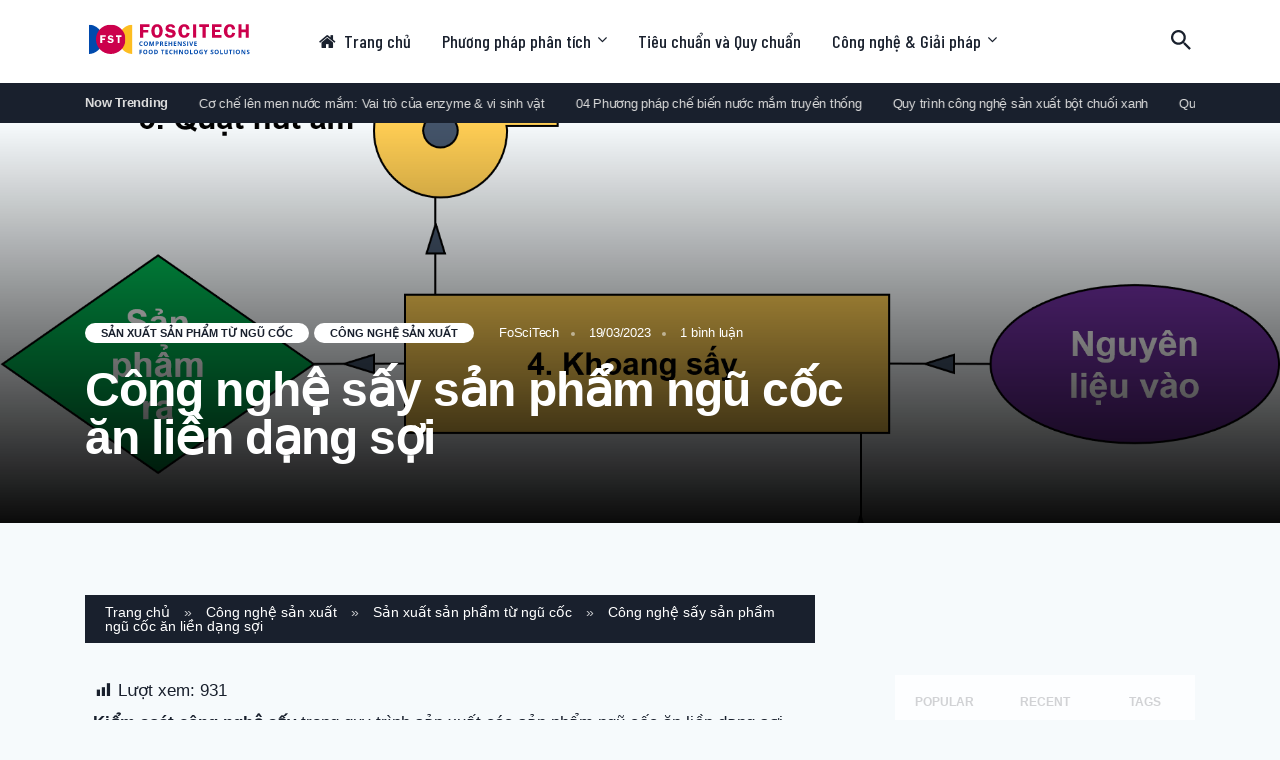

--- FILE ---
content_type: text/html; charset=UTF-8
request_url: https://foscitech.vn/cong-nghe-say-san-pham-ngu-coc-an-lien-dang-soi/
body_size: 27989
content:
<!doctype html>
<html class="no-js" lang="vi" prefix="og: https://ogp.me/ns#">
<head itemscope="itemscope" itemtype="http://schema.org/WebSite">
	<script>window._wca = window._wca || [];</script>
<meta charset="UTF-8">
<link rel="profile" href="https://gmpg.org/xfn/11">
<link rel="prefetch" href="https://foscitech.vn">
<link rel="prerender" href="https://foscitech.vn">
<meta name="viewport" content="width=device-width, initial-scale=1.0">
<meta itemprop="name" content="FoSciTech">
<meta itemprop="url" content="https://foscitech.vn">
<meta itemprop="creator accountablePerson" content="Gam Hong">
<!-- Tối ưu hóa công cụ tìm kiếm bởi Rank Math PRO - https://rankmath.com/ -->
<title>Công nghệ sấy sản phẩm ngũ cốc ăn liền dạng sợi | FoSciTech</title>
<meta name="description" content="Kiểm soát công nghệ sấy trong quy trình sản xuất các sản phẩm ngũ cốc ăn liền dạng sợi (phở, bún, miến, hủ tiếu,...) quyết định chất lượng sản phẩm đầu ra và"/>
<meta name="robots" content="follow, index, max-snippet:-1, max-video-preview:-1, max-image-preview:large"/>
<link rel="canonical" href="https://foscitech.vn/cong-nghe-say-san-pham-ngu-coc-an-lien-dang-soi/" />
<meta property="og:locale" content="vi_VN" />
<meta property="og:type" content="article" />
<meta property="og:title" content="Công nghệ sấy sản phẩm ngũ cốc ăn liền dạng sợi | FoSciTech" />
<meta property="og:description" content="Kiểm soát công nghệ sấy trong quy trình sản xuất các sản phẩm ngũ cốc ăn liền dạng sợi (phở, bún, miến, hủ tiếu,...) quyết định chất lượng sản phẩm đầu ra và" />
<meta property="og:url" content="https://foscitech.vn/cong-nghe-say-san-pham-ngu-coc-an-lien-dang-soi/" />
<meta property="og:site_name" content="FoSciTech" />
<meta property="article:tag" content="Ngũ cốc" />
<meta property="article:tag" content="Sấy" />
<meta property="article:section" content="Sản xuất sản phẩm từ ngũ cốc" />
<meta property="og:updated_time" content="2023-04-04T16:26:44+00:00" />
<meta property="og:image" content="https://foscitech.vn/wp-content/uploads/2023/03/so-do-khoang-say-cong-nghe-say.png" />
<meta property="og:image:secure_url" content="https://foscitech.vn/wp-content/uploads/2023/03/so-do-khoang-say-cong-nghe-say.png" />
<meta property="og:image:width" content="1895" />
<meta property="og:image:height" content="967" />
<meta property="og:image:alt" content="sơ đồ khoang sấy công nghệ sấy" />
<meta property="og:image:type" content="image/png" />
<meta property="article:published_time" content="2023-03-19T12:39:06+00:00" />
<meta property="article:modified_time" content="2023-04-04T16:26:44+00:00" />
<meta name="twitter:card" content="summary_large_image" />
<meta name="twitter:title" content="Công nghệ sấy sản phẩm ngũ cốc ăn liền dạng sợi | FoSciTech" />
<meta name="twitter:description" content="Kiểm soát công nghệ sấy trong quy trình sản xuất các sản phẩm ngũ cốc ăn liền dạng sợi (phở, bún, miến, hủ tiếu,...) quyết định chất lượng sản phẩm đầu ra và" />
<meta name="twitter:image" content="https://foscitech.vn/wp-content/uploads/2023/03/so-do-khoang-say-cong-nghe-say.png" />
<meta name="twitter:label1" content="Được viết bởi" />
<meta name="twitter:data1" content="FoSciTech" />
<meta name="twitter:label2" content="Thời gian để đọc" />
<meta name="twitter:data2" content="8 phút" />
<script type="application/ld+json" class="rank-math-schema-pro">{"@context":"https://schema.org","@graph":[{"@type":["Organization","Person"],"@id":"https://foscitech.vn/#person","name":"FoSciTech","url":"https://foscitech.vn"},{"@type":"WebSite","@id":"https://foscitech.vn/#website","url":"https://foscitech.vn","name":"FoSciTech","publisher":{"@id":"https://foscitech.vn/#person"},"inLanguage":"vi"},{"@type":"ImageObject","@id":"https://foscitech.vn/wp-content/uploads/2023/03/so-do-khoang-say-cong-nghe-say.png","url":"https://foscitech.vn/wp-content/uploads/2023/03/so-do-khoang-say-cong-nghe-say.png","width":"1895","height":"967","caption":"s\u01a1 \u0111\u1ed3 khoang s\u1ea5y c\u00f4ng ngh\u1ec7 s\u1ea5y","inLanguage":"vi"},{"@type":"BreadcrumbList","@id":"https://foscitech.vn/cong-nghe-say-san-pham-ngu-coc-an-lien-dang-soi/#breadcrumb","itemListElement":[{"@type":"ListItem","position":"1","item":{"@id":"https://foscitech.vn","name":"Trang ch\u1ee7"}},{"@type":"ListItem","position":"2","item":{"@id":"https://foscitech.vn/cong-nghe-san-xuat/","name":"C\u00f4ng ngh\u1ec7 s\u1ea3n xu\u1ea5t"}},{"@type":"ListItem","position":"3","item":{"@id":"https://foscitech.vn/cong-nghe-san-xuat/san-xuat-san-pham-tu-ngu-coc/","name":"S\u1ea3n xu\u1ea5t s\u1ea3n ph\u1ea9m t\u1eeb ng\u0169 c\u1ed1c"}},{"@type":"ListItem","position":"4","item":{"@id":"https://foscitech.vn/cong-nghe-say-san-pham-ngu-coc-an-lien-dang-soi/","name":"C\u00f4ng ngh\u1ec7 s\u1ea5y s\u1ea3n ph\u1ea9m ng\u0169 c\u1ed1c \u0103n li\u1ec1n d\u1ea1ng s\u1ee3i"}}]},{"@type":"WebPage","@id":"https://foscitech.vn/cong-nghe-say-san-pham-ngu-coc-an-lien-dang-soi/#webpage","url":"https://foscitech.vn/cong-nghe-say-san-pham-ngu-coc-an-lien-dang-soi/","name":"C\u00f4ng ngh\u1ec7 s\u1ea5y s\u1ea3n ph\u1ea9m ng\u0169 c\u1ed1c \u0103n li\u1ec1n d\u1ea1ng s\u1ee3i | FoSciTech","datePublished":"2023-03-19T12:39:06+00:00","dateModified":"2023-04-04T16:26:44+00:00","isPartOf":{"@id":"https://foscitech.vn/#website"},"primaryImageOfPage":{"@id":"https://foscitech.vn/wp-content/uploads/2023/03/so-do-khoang-say-cong-nghe-say.png"},"inLanguage":"vi","breadcrumb":{"@id":"https://foscitech.vn/cong-nghe-say-san-pham-ngu-coc-an-lien-dang-soi/#breadcrumb"}},{"@type":"Person","@id":"https://foscitech.vn/author/foscitech_2/","name":"FoSciTech","url":"https://foscitech.vn/author/foscitech_2/","image":{"@type":"ImageObject","@id":"https://secure.gravatar.com/avatar/c60faf7ac2c518bc2595371746a73e1ba66d1052fd65c672c0111fa4b6e65011?s=96&amp;d=mm&amp;r=g","url":"https://secure.gravatar.com/avatar/c60faf7ac2c518bc2595371746a73e1ba66d1052fd65c672c0111fa4b6e65011?s=96&amp;d=mm&amp;r=g","caption":"FoSciTech","inLanguage":"vi"},"sameAs":["https://foscitech.vn/"]},{"@type":"NewsArticle","headline":"C\u00f4ng ngh\u1ec7 s\u1ea5y s\u1ea3n ph\u1ea9m ng\u0169 c\u1ed1c \u0103n li\u1ec1n d\u1ea1ng s\u1ee3i | FoSciTech","keywords":"c\u00f4ng ngh\u1ec7 s\u1ea5y","datePublished":"2023-03-19T12:39:06+00:00","dateModified":"2023-04-04T16:26:44+00:00","articleSection":"C\u00f4ng ngh\u1ec7 s\u1ea3n xu\u1ea5t, S\u1ea3n xu\u1ea5t s\u1ea3n ph\u1ea9m t\u1eeb ng\u0169 c\u1ed1c","author":{"@id":"https://foscitech.vn/author/foscitech_2/","name":"FoSciTech"},"publisher":{"@id":"https://foscitech.vn/#person"},"description":"Ki\u1ec3m so\u00e1t c\u00f4ng ngh\u1ec7 s\u1ea5y trong quy tr\u00ecnh s\u1ea3n xu\u1ea5t c\u00e1c s\u1ea3n ph\u1ea9m ng\u0169 c\u1ed1c \u0103n li\u1ec1n d\u1ea1ng s\u1ee3i (ph\u1edf, b\u00fan, mi\u1ebfn, h\u1ee7 ti\u1ebfu,...) quy\u1ebft \u0111\u1ecbnh ch\u1ea5t l\u01b0\u1ee3ng s\u1ea3n ph\u1ea9m \u0111\u1ea7u ra v\u00e0","copyrightYear":"2023","copyrightHolder":{"@id":"https://foscitech.vn/#person"},"name":"C\u00f4ng ngh\u1ec7 s\u1ea5y s\u1ea3n ph\u1ea9m ng\u0169 c\u1ed1c \u0103n li\u1ec1n d\u1ea1ng s\u1ee3i | FoSciTech","@id":"https://foscitech.vn/cong-nghe-say-san-pham-ngu-coc-an-lien-dang-soi/#richSnippet","isPartOf":{"@id":"https://foscitech.vn/cong-nghe-say-san-pham-ngu-coc-an-lien-dang-soi/#webpage"},"image":{"@id":"https://foscitech.vn/wp-content/uploads/2023/03/so-do-khoang-say-cong-nghe-say.png"},"inLanguage":"vi","mainEntityOfPage":{"@id":"https://foscitech.vn/cong-nghe-say-san-pham-ngu-coc-an-lien-dang-soi/#webpage"}}]}</script>
<!-- /Plugin SEO WordPress Rank Math -->

<link rel='dns-prefetch' href='//stats.wp.com' />
<link rel='dns-prefetch' href='//fonts.googleapis.com' />
<link rel="alternate" type="application/rss+xml" title="Dòng thông tin FoSciTech &raquo;" href="https://foscitech.vn/feed/" />
<link rel="alternate" type="application/rss+xml" title="FoSciTech &raquo; Dòng bình luận" href="https://foscitech.vn/comments/feed/" />
			<link rel="shortcut icon" href="https://foscitech.vn/wp-content/uploads/2023/11/Foscitech_favicon_png.png" type="image/x-icon" />
		
					<link rel="apple-touch-icon-precomposed" href="https://foscitech.vn/wp-content/uploads/2023/11/Foscitech_touchicon_svg.svg">
		
					<meta name="msapplication-TileColor" content="#ffffff">
			<meta name="msapplication-TileImage" content="https://foscitech.vn/wp-content/uploads/2023/11/Foscitech_metroicon_svg.svg">
		<link rel="alternate" type="application/rss+xml" title="FoSciTech &raquo; Công nghệ sấy sản phẩm ngũ cốc ăn liền dạng sợi Dòng bình luận" href="https://foscitech.vn/cong-nghe-say-san-pham-ngu-coc-an-lien-dang-soi/feed/" />
<link rel="alternate" title="oNhúng (JSON)" type="application/json+oembed" href="https://foscitech.vn/wp-json/oembed/1.0/embed?url=https%3A%2F%2Ffoscitech.vn%2Fcong-nghe-say-san-pham-ngu-coc-an-lien-dang-soi%2F" />
<link rel="alternate" title="oNhúng (XML)" type="text/xml+oembed" href="https://foscitech.vn/wp-json/oembed/1.0/embed?url=https%3A%2F%2Ffoscitech.vn%2Fcong-nghe-say-san-pham-ngu-coc-an-lien-dang-soi%2F&#038;format=xml" />
<style id='wp-img-auto-sizes-contain-inline-css'>
img:is([sizes=auto i],[sizes^="auto," i]){contain-intrinsic-size:3000px 1500px}
/*# sourceURL=wp-img-auto-sizes-contain-inline-css */
</style>
<link rel='stylesheet' id='dashicons-css' href='https://foscitech.vn/wp-includes/css/dashicons.min.css' media='all' />
<link rel='stylesheet' id='post-views-counter-frontend-css' href='https://foscitech.vn/wp-content/plugins/post-views-counter/css/frontend.css' media='all' />
<style id='wp-emoji-styles-inline-css'>

	img.wp-smiley, img.emoji {
		display: inline !important;
		border: none !important;
		box-shadow: none !important;
		height: 1em !important;
		width: 1em !important;
		margin: 0 0.07em !important;
		vertical-align: -0.1em !important;
		background: none !important;
		padding: 0 !important;
	}
/*# sourceURL=wp-emoji-styles-inline-css */
</style>
<style id='wp-block-library-inline-css'>
:root{--wp-block-synced-color:#7a00df;--wp-block-synced-color--rgb:122,0,223;--wp-bound-block-color:var(--wp-block-synced-color);--wp-editor-canvas-background:#ddd;--wp-admin-theme-color:#007cba;--wp-admin-theme-color--rgb:0,124,186;--wp-admin-theme-color-darker-10:#006ba1;--wp-admin-theme-color-darker-10--rgb:0,107,160.5;--wp-admin-theme-color-darker-20:#005a87;--wp-admin-theme-color-darker-20--rgb:0,90,135;--wp-admin-border-width-focus:2px}@media (min-resolution:192dpi){:root{--wp-admin-border-width-focus:1.5px}}.wp-element-button{cursor:pointer}:root .has-very-light-gray-background-color{background-color:#eee}:root .has-very-dark-gray-background-color{background-color:#313131}:root .has-very-light-gray-color{color:#eee}:root .has-very-dark-gray-color{color:#313131}:root .has-vivid-green-cyan-to-vivid-cyan-blue-gradient-background{background:linear-gradient(135deg,#00d084,#0693e3)}:root .has-purple-crush-gradient-background{background:linear-gradient(135deg,#34e2e4,#4721fb 50%,#ab1dfe)}:root .has-hazy-dawn-gradient-background{background:linear-gradient(135deg,#faaca8,#dad0ec)}:root .has-subdued-olive-gradient-background{background:linear-gradient(135deg,#fafae1,#67a671)}:root .has-atomic-cream-gradient-background{background:linear-gradient(135deg,#fdd79a,#004a59)}:root .has-nightshade-gradient-background{background:linear-gradient(135deg,#330968,#31cdcf)}:root .has-midnight-gradient-background{background:linear-gradient(135deg,#020381,#2874fc)}:root{--wp--preset--font-size--normal:16px;--wp--preset--font-size--huge:42px}.has-regular-font-size{font-size:1em}.has-larger-font-size{font-size:2.625em}.has-normal-font-size{font-size:var(--wp--preset--font-size--normal)}.has-huge-font-size{font-size:var(--wp--preset--font-size--huge)}.has-text-align-center{text-align:center}.has-text-align-left{text-align:left}.has-text-align-right{text-align:right}.has-fit-text{white-space:nowrap!important}#end-resizable-editor-section{display:none}.aligncenter{clear:both}.items-justified-left{justify-content:flex-start}.items-justified-center{justify-content:center}.items-justified-right{justify-content:flex-end}.items-justified-space-between{justify-content:space-between}.screen-reader-text{border:0;clip-path:inset(50%);height:1px;margin:-1px;overflow:hidden;padding:0;position:absolute;width:1px;word-wrap:normal!important}.screen-reader-text:focus{background-color:#ddd;clip-path:none;color:#444;display:block;font-size:1em;height:auto;left:5px;line-height:normal;padding:15px 23px 14px;text-decoration:none;top:5px;width:auto;z-index:100000}html :where(.has-border-color){border-style:solid}html :where([style*=border-top-color]){border-top-style:solid}html :where([style*=border-right-color]){border-right-style:solid}html :where([style*=border-bottom-color]){border-bottom-style:solid}html :where([style*=border-left-color]){border-left-style:solid}html :where([style*=border-width]){border-style:solid}html :where([style*=border-top-width]){border-top-style:solid}html :where([style*=border-right-width]){border-right-style:solid}html :where([style*=border-bottom-width]){border-bottom-style:solid}html :where([style*=border-left-width]){border-left-style:solid}html :where(img[class*=wp-image-]){height:auto;max-width:100%}:where(figure){margin:0 0 1em}html :where(.is-position-sticky){--wp-admin--admin-bar--position-offset:var(--wp-admin--admin-bar--height,0px)}@media screen and (max-width:600px){html :where(.is-position-sticky){--wp-admin--admin-bar--position-offset:0px}}

/*# sourceURL=wp-block-library-inline-css */
</style><style id='wp-block-gallery-inline-css'>
.blocks-gallery-grid:not(.has-nested-images),.wp-block-gallery:not(.has-nested-images){display:flex;flex-wrap:wrap;list-style-type:none;margin:0;padding:0}.blocks-gallery-grid:not(.has-nested-images) .blocks-gallery-image,.blocks-gallery-grid:not(.has-nested-images) .blocks-gallery-item,.wp-block-gallery:not(.has-nested-images) .blocks-gallery-image,.wp-block-gallery:not(.has-nested-images) .blocks-gallery-item{display:flex;flex-direction:column;flex-grow:1;justify-content:center;margin:0 1em 1em 0;position:relative;width:calc(50% - 1em)}.blocks-gallery-grid:not(.has-nested-images) .blocks-gallery-image:nth-of-type(2n),.blocks-gallery-grid:not(.has-nested-images) .blocks-gallery-item:nth-of-type(2n),.wp-block-gallery:not(.has-nested-images) .blocks-gallery-image:nth-of-type(2n),.wp-block-gallery:not(.has-nested-images) .blocks-gallery-item:nth-of-type(2n){margin-right:0}.blocks-gallery-grid:not(.has-nested-images) .blocks-gallery-image figure,.blocks-gallery-grid:not(.has-nested-images) .blocks-gallery-item figure,.wp-block-gallery:not(.has-nested-images) .blocks-gallery-image figure,.wp-block-gallery:not(.has-nested-images) .blocks-gallery-item figure{align-items:flex-end;display:flex;height:100%;justify-content:flex-start;margin:0}.blocks-gallery-grid:not(.has-nested-images) .blocks-gallery-image img,.blocks-gallery-grid:not(.has-nested-images) .blocks-gallery-item img,.wp-block-gallery:not(.has-nested-images) .blocks-gallery-image img,.wp-block-gallery:not(.has-nested-images) .blocks-gallery-item img{display:block;height:auto;max-width:100%;width:auto}.blocks-gallery-grid:not(.has-nested-images) .blocks-gallery-image figcaption,.blocks-gallery-grid:not(.has-nested-images) .blocks-gallery-item figcaption,.wp-block-gallery:not(.has-nested-images) .blocks-gallery-image figcaption,.wp-block-gallery:not(.has-nested-images) .blocks-gallery-item figcaption{background:linear-gradient(0deg,#000000b3,#0000004d 70%,#0000);bottom:0;box-sizing:border-box;color:#fff;font-size:.8em;margin:0;max-height:100%;overflow:auto;padding:3em .77em .7em;position:absolute;text-align:center;width:100%;z-index:2}.blocks-gallery-grid:not(.has-nested-images) .blocks-gallery-image figcaption img,.blocks-gallery-grid:not(.has-nested-images) .blocks-gallery-item figcaption img,.wp-block-gallery:not(.has-nested-images) .blocks-gallery-image figcaption img,.wp-block-gallery:not(.has-nested-images) .blocks-gallery-item figcaption img{display:inline}.blocks-gallery-grid:not(.has-nested-images) figcaption,.wp-block-gallery:not(.has-nested-images) figcaption{flex-grow:1}.blocks-gallery-grid:not(.has-nested-images).is-cropped .blocks-gallery-image a,.blocks-gallery-grid:not(.has-nested-images).is-cropped .blocks-gallery-image img,.blocks-gallery-grid:not(.has-nested-images).is-cropped .blocks-gallery-item a,.blocks-gallery-grid:not(.has-nested-images).is-cropped .blocks-gallery-item img,.wp-block-gallery:not(.has-nested-images).is-cropped .blocks-gallery-image a,.wp-block-gallery:not(.has-nested-images).is-cropped .blocks-gallery-image img,.wp-block-gallery:not(.has-nested-images).is-cropped .blocks-gallery-item a,.wp-block-gallery:not(.has-nested-images).is-cropped .blocks-gallery-item img{flex:1;height:100%;object-fit:cover;width:100%}.blocks-gallery-grid:not(.has-nested-images).columns-1 .blocks-gallery-image,.blocks-gallery-grid:not(.has-nested-images).columns-1 .blocks-gallery-item,.wp-block-gallery:not(.has-nested-images).columns-1 .blocks-gallery-image,.wp-block-gallery:not(.has-nested-images).columns-1 .blocks-gallery-item{margin-right:0;width:100%}@media (min-width:600px){.blocks-gallery-grid:not(.has-nested-images).columns-3 .blocks-gallery-image,.blocks-gallery-grid:not(.has-nested-images).columns-3 .blocks-gallery-item,.wp-block-gallery:not(.has-nested-images).columns-3 .blocks-gallery-image,.wp-block-gallery:not(.has-nested-images).columns-3 .blocks-gallery-item{margin-right:1em;width:calc(33.33333% - .66667em)}.blocks-gallery-grid:not(.has-nested-images).columns-4 .blocks-gallery-image,.blocks-gallery-grid:not(.has-nested-images).columns-4 .blocks-gallery-item,.wp-block-gallery:not(.has-nested-images).columns-4 .blocks-gallery-image,.wp-block-gallery:not(.has-nested-images).columns-4 .blocks-gallery-item{margin-right:1em;width:calc(25% - .75em)}.blocks-gallery-grid:not(.has-nested-images).columns-5 .blocks-gallery-image,.blocks-gallery-grid:not(.has-nested-images).columns-5 .blocks-gallery-item,.wp-block-gallery:not(.has-nested-images).columns-5 .blocks-gallery-image,.wp-block-gallery:not(.has-nested-images).columns-5 .blocks-gallery-item{margin-right:1em;width:calc(20% - .8em)}.blocks-gallery-grid:not(.has-nested-images).columns-6 .blocks-gallery-image,.blocks-gallery-grid:not(.has-nested-images).columns-6 .blocks-gallery-item,.wp-block-gallery:not(.has-nested-images).columns-6 .blocks-gallery-image,.wp-block-gallery:not(.has-nested-images).columns-6 .blocks-gallery-item{margin-right:1em;width:calc(16.66667% - .83333em)}.blocks-gallery-grid:not(.has-nested-images).columns-7 .blocks-gallery-image,.blocks-gallery-grid:not(.has-nested-images).columns-7 .blocks-gallery-item,.wp-block-gallery:not(.has-nested-images).columns-7 .blocks-gallery-image,.wp-block-gallery:not(.has-nested-images).columns-7 .blocks-gallery-item{margin-right:1em;width:calc(14.28571% - .85714em)}.blocks-gallery-grid:not(.has-nested-images).columns-8 .blocks-gallery-image,.blocks-gallery-grid:not(.has-nested-images).columns-8 .blocks-gallery-item,.wp-block-gallery:not(.has-nested-images).columns-8 .blocks-gallery-image,.wp-block-gallery:not(.has-nested-images).columns-8 .blocks-gallery-item{margin-right:1em;width:calc(12.5% - .875em)}.blocks-gallery-grid:not(.has-nested-images).columns-1 .blocks-gallery-image:nth-of-type(1n),.blocks-gallery-grid:not(.has-nested-images).columns-1 .blocks-gallery-item:nth-of-type(1n),.blocks-gallery-grid:not(.has-nested-images).columns-2 .blocks-gallery-image:nth-of-type(2n),.blocks-gallery-grid:not(.has-nested-images).columns-2 .blocks-gallery-item:nth-of-type(2n),.blocks-gallery-grid:not(.has-nested-images).columns-3 .blocks-gallery-image:nth-of-type(3n),.blocks-gallery-grid:not(.has-nested-images).columns-3 .blocks-gallery-item:nth-of-type(3n),.blocks-gallery-grid:not(.has-nested-images).columns-4 .blocks-gallery-image:nth-of-type(4n),.blocks-gallery-grid:not(.has-nested-images).columns-4 .blocks-gallery-item:nth-of-type(4n),.blocks-gallery-grid:not(.has-nested-images).columns-5 .blocks-gallery-image:nth-of-type(5n),.blocks-gallery-grid:not(.has-nested-images).columns-5 .blocks-gallery-item:nth-of-type(5n),.blocks-gallery-grid:not(.has-nested-images).columns-6 .blocks-gallery-image:nth-of-type(6n),.blocks-gallery-grid:not(.has-nested-images).columns-6 .blocks-gallery-item:nth-of-type(6n),.blocks-gallery-grid:not(.has-nested-images).columns-7 .blocks-gallery-image:nth-of-type(7n),.blocks-gallery-grid:not(.has-nested-images).columns-7 .blocks-gallery-item:nth-of-type(7n),.blocks-gallery-grid:not(.has-nested-images).columns-8 .blocks-gallery-image:nth-of-type(8n),.blocks-gallery-grid:not(.has-nested-images).columns-8 .blocks-gallery-item:nth-of-type(8n),.wp-block-gallery:not(.has-nested-images).columns-1 .blocks-gallery-image:nth-of-type(1n),.wp-block-gallery:not(.has-nested-images).columns-1 .blocks-gallery-item:nth-of-type(1n),.wp-block-gallery:not(.has-nested-images).columns-2 .blocks-gallery-image:nth-of-type(2n),.wp-block-gallery:not(.has-nested-images).columns-2 .blocks-gallery-item:nth-of-type(2n),.wp-block-gallery:not(.has-nested-images).columns-3 .blocks-gallery-image:nth-of-type(3n),.wp-block-gallery:not(.has-nested-images).columns-3 .blocks-gallery-item:nth-of-type(3n),.wp-block-gallery:not(.has-nested-images).columns-4 .blocks-gallery-image:nth-of-type(4n),.wp-block-gallery:not(.has-nested-images).columns-4 .blocks-gallery-item:nth-of-type(4n),.wp-block-gallery:not(.has-nested-images).columns-5 .blocks-gallery-image:nth-of-type(5n),.wp-block-gallery:not(.has-nested-images).columns-5 .blocks-gallery-item:nth-of-type(5n),.wp-block-gallery:not(.has-nested-images).columns-6 .blocks-gallery-image:nth-of-type(6n),.wp-block-gallery:not(.has-nested-images).columns-6 .blocks-gallery-item:nth-of-type(6n),.wp-block-gallery:not(.has-nested-images).columns-7 .blocks-gallery-image:nth-of-type(7n),.wp-block-gallery:not(.has-nested-images).columns-7 .blocks-gallery-item:nth-of-type(7n),.wp-block-gallery:not(.has-nested-images).columns-8 .blocks-gallery-image:nth-of-type(8n),.wp-block-gallery:not(.has-nested-images).columns-8 .blocks-gallery-item:nth-of-type(8n){margin-right:0}}.blocks-gallery-grid:not(.has-nested-images) .blocks-gallery-image:last-child,.blocks-gallery-grid:not(.has-nested-images) .blocks-gallery-item:last-child,.wp-block-gallery:not(.has-nested-images) .blocks-gallery-image:last-child,.wp-block-gallery:not(.has-nested-images) .blocks-gallery-item:last-child{margin-right:0}.blocks-gallery-grid:not(.has-nested-images).alignleft,.blocks-gallery-grid:not(.has-nested-images).alignright,.wp-block-gallery:not(.has-nested-images).alignleft,.wp-block-gallery:not(.has-nested-images).alignright{max-width:420px;width:100%}.blocks-gallery-grid:not(.has-nested-images).aligncenter .blocks-gallery-item figure,.wp-block-gallery:not(.has-nested-images).aligncenter .blocks-gallery-item figure{justify-content:center}.wp-block-gallery:not(.is-cropped) .blocks-gallery-item{align-self:flex-start}figure.wp-block-gallery.has-nested-images{align-items:normal}.wp-block-gallery.has-nested-images figure.wp-block-image:not(#individual-image){margin:0;width:calc(50% - var(--wp--style--unstable-gallery-gap, 16px)/2)}.wp-block-gallery.has-nested-images figure.wp-block-image{box-sizing:border-box;display:flex;flex-direction:column;flex-grow:1;justify-content:center;max-width:100%;position:relative}.wp-block-gallery.has-nested-images figure.wp-block-image>a,.wp-block-gallery.has-nested-images figure.wp-block-image>div{flex-direction:column;flex-grow:1;margin:0}.wp-block-gallery.has-nested-images figure.wp-block-image img{display:block;height:auto;max-width:100%!important;width:auto}.wp-block-gallery.has-nested-images figure.wp-block-image figcaption,.wp-block-gallery.has-nested-images figure.wp-block-image:has(figcaption):before{bottom:0;left:0;max-height:100%;position:absolute;right:0}.wp-block-gallery.has-nested-images figure.wp-block-image:has(figcaption):before{backdrop-filter:blur(3px);content:"";height:100%;-webkit-mask-image:linear-gradient(0deg,#000 20%,#0000);mask-image:linear-gradient(0deg,#000 20%,#0000);max-height:40%;pointer-events:none}.wp-block-gallery.has-nested-images figure.wp-block-image figcaption{box-sizing:border-box;color:#fff;font-size:13px;margin:0;overflow:auto;padding:1em;text-align:center;text-shadow:0 0 1.5px #000}.wp-block-gallery.has-nested-images figure.wp-block-image figcaption::-webkit-scrollbar{height:12px;width:12px}.wp-block-gallery.has-nested-images figure.wp-block-image figcaption::-webkit-scrollbar-track{background-color:initial}.wp-block-gallery.has-nested-images figure.wp-block-image figcaption::-webkit-scrollbar-thumb{background-clip:padding-box;background-color:initial;border:3px solid #0000;border-radius:8px}.wp-block-gallery.has-nested-images figure.wp-block-image figcaption:focus-within::-webkit-scrollbar-thumb,.wp-block-gallery.has-nested-images figure.wp-block-image figcaption:focus::-webkit-scrollbar-thumb,.wp-block-gallery.has-nested-images figure.wp-block-image figcaption:hover::-webkit-scrollbar-thumb{background-color:#fffc}.wp-block-gallery.has-nested-images figure.wp-block-image figcaption{scrollbar-color:#0000 #0000;scrollbar-gutter:stable both-edges;scrollbar-width:thin}.wp-block-gallery.has-nested-images figure.wp-block-image figcaption:focus,.wp-block-gallery.has-nested-images figure.wp-block-image figcaption:focus-within,.wp-block-gallery.has-nested-images figure.wp-block-image figcaption:hover{scrollbar-color:#fffc #0000}.wp-block-gallery.has-nested-images figure.wp-block-image figcaption{will-change:transform}@media (hover:none){.wp-block-gallery.has-nested-images figure.wp-block-image figcaption{scrollbar-color:#fffc #0000}}.wp-block-gallery.has-nested-images figure.wp-block-image figcaption{background:linear-gradient(0deg,#0006,#0000)}.wp-block-gallery.has-nested-images figure.wp-block-image figcaption img{display:inline}.wp-block-gallery.has-nested-images figure.wp-block-image figcaption a{color:inherit}.wp-block-gallery.has-nested-images figure.wp-block-image.has-custom-border img{box-sizing:border-box}.wp-block-gallery.has-nested-images figure.wp-block-image.has-custom-border>a,.wp-block-gallery.has-nested-images figure.wp-block-image.has-custom-border>div,.wp-block-gallery.has-nested-images figure.wp-block-image.is-style-rounded>a,.wp-block-gallery.has-nested-images figure.wp-block-image.is-style-rounded>div{flex:1 1 auto}.wp-block-gallery.has-nested-images figure.wp-block-image.has-custom-border figcaption,.wp-block-gallery.has-nested-images figure.wp-block-image.is-style-rounded figcaption{background:none;color:inherit;flex:initial;margin:0;padding:10px 10px 9px;position:relative;text-shadow:none}.wp-block-gallery.has-nested-images figure.wp-block-image.has-custom-border:before,.wp-block-gallery.has-nested-images figure.wp-block-image.is-style-rounded:before{content:none}.wp-block-gallery.has-nested-images figcaption{flex-basis:100%;flex-grow:1;text-align:center}.wp-block-gallery.has-nested-images:not(.is-cropped) figure.wp-block-image:not(#individual-image){margin-bottom:auto;margin-top:0}.wp-block-gallery.has-nested-images.is-cropped figure.wp-block-image:not(#individual-image){align-self:inherit}.wp-block-gallery.has-nested-images.is-cropped figure.wp-block-image:not(#individual-image)>a,.wp-block-gallery.has-nested-images.is-cropped figure.wp-block-image:not(#individual-image)>div:not(.components-drop-zone){display:flex}.wp-block-gallery.has-nested-images.is-cropped figure.wp-block-image:not(#individual-image) a,.wp-block-gallery.has-nested-images.is-cropped figure.wp-block-image:not(#individual-image) img{flex:1 0 0%;height:100%;object-fit:cover;width:100%}.wp-block-gallery.has-nested-images.columns-1 figure.wp-block-image:not(#individual-image){width:100%}@media (min-width:600px){.wp-block-gallery.has-nested-images.columns-3 figure.wp-block-image:not(#individual-image){width:calc(33.33333% - var(--wp--style--unstable-gallery-gap, 16px)*.66667)}.wp-block-gallery.has-nested-images.columns-4 figure.wp-block-image:not(#individual-image){width:calc(25% - var(--wp--style--unstable-gallery-gap, 16px)*.75)}.wp-block-gallery.has-nested-images.columns-5 figure.wp-block-image:not(#individual-image){width:calc(20% - var(--wp--style--unstable-gallery-gap, 16px)*.8)}.wp-block-gallery.has-nested-images.columns-6 figure.wp-block-image:not(#individual-image){width:calc(16.66667% - var(--wp--style--unstable-gallery-gap, 16px)*.83333)}.wp-block-gallery.has-nested-images.columns-7 figure.wp-block-image:not(#individual-image){width:calc(14.28571% - var(--wp--style--unstable-gallery-gap, 16px)*.85714)}.wp-block-gallery.has-nested-images.columns-8 figure.wp-block-image:not(#individual-image){width:calc(12.5% - var(--wp--style--unstable-gallery-gap, 16px)*.875)}.wp-block-gallery.has-nested-images.columns-default figure.wp-block-image:not(#individual-image){width:calc(33.33% - var(--wp--style--unstable-gallery-gap, 16px)*.66667)}.wp-block-gallery.has-nested-images.columns-default figure.wp-block-image:not(#individual-image):first-child:nth-last-child(2),.wp-block-gallery.has-nested-images.columns-default figure.wp-block-image:not(#individual-image):first-child:nth-last-child(2)~figure.wp-block-image:not(#individual-image){width:calc(50% - var(--wp--style--unstable-gallery-gap, 16px)*.5)}.wp-block-gallery.has-nested-images.columns-default figure.wp-block-image:not(#individual-image):first-child:last-child{width:100%}}.wp-block-gallery.has-nested-images.alignleft,.wp-block-gallery.has-nested-images.alignright{max-width:420px;width:100%}.wp-block-gallery.has-nested-images.aligncenter{justify-content:center}
/*# sourceURL=https://foscitech.vn/wp-includes/blocks/gallery/style.min.css */
</style>
<style id='wp-block-heading-inline-css'>
h1:where(.wp-block-heading).has-background,h2:where(.wp-block-heading).has-background,h3:where(.wp-block-heading).has-background,h4:where(.wp-block-heading).has-background,h5:where(.wp-block-heading).has-background,h6:where(.wp-block-heading).has-background{padding:1.25em 2.375em}h1.has-text-align-left[style*=writing-mode]:where([style*=vertical-lr]),h1.has-text-align-right[style*=writing-mode]:where([style*=vertical-rl]),h2.has-text-align-left[style*=writing-mode]:where([style*=vertical-lr]),h2.has-text-align-right[style*=writing-mode]:where([style*=vertical-rl]),h3.has-text-align-left[style*=writing-mode]:where([style*=vertical-lr]),h3.has-text-align-right[style*=writing-mode]:where([style*=vertical-rl]),h4.has-text-align-left[style*=writing-mode]:where([style*=vertical-lr]),h4.has-text-align-right[style*=writing-mode]:where([style*=vertical-rl]),h5.has-text-align-left[style*=writing-mode]:where([style*=vertical-lr]),h5.has-text-align-right[style*=writing-mode]:where([style*=vertical-rl]),h6.has-text-align-left[style*=writing-mode]:where([style*=vertical-lr]),h6.has-text-align-right[style*=writing-mode]:where([style*=vertical-rl]){rotate:180deg}
/*# sourceURL=https://foscitech.vn/wp-includes/blocks/heading/style.min.css */
</style>
<style id='wp-block-image-inline-css'>
.wp-block-image>a,.wp-block-image>figure>a{display:inline-block}.wp-block-image img{box-sizing:border-box;height:auto;max-width:100%;vertical-align:bottom}@media not (prefers-reduced-motion){.wp-block-image img.hide{visibility:hidden}.wp-block-image img.show{animation:show-content-image .4s}}.wp-block-image[style*=border-radius] img,.wp-block-image[style*=border-radius]>a{border-radius:inherit}.wp-block-image.has-custom-border img{box-sizing:border-box}.wp-block-image.aligncenter{text-align:center}.wp-block-image.alignfull>a,.wp-block-image.alignwide>a{width:100%}.wp-block-image.alignfull img,.wp-block-image.alignwide img{height:auto;width:100%}.wp-block-image .aligncenter,.wp-block-image .alignleft,.wp-block-image .alignright,.wp-block-image.aligncenter,.wp-block-image.alignleft,.wp-block-image.alignright{display:table}.wp-block-image .aligncenter>figcaption,.wp-block-image .alignleft>figcaption,.wp-block-image .alignright>figcaption,.wp-block-image.aligncenter>figcaption,.wp-block-image.alignleft>figcaption,.wp-block-image.alignright>figcaption{caption-side:bottom;display:table-caption}.wp-block-image .alignleft{float:left;margin:.5em 1em .5em 0}.wp-block-image .alignright{float:right;margin:.5em 0 .5em 1em}.wp-block-image .aligncenter{margin-left:auto;margin-right:auto}.wp-block-image :where(figcaption){margin-bottom:1em;margin-top:.5em}.wp-block-image.is-style-circle-mask img{border-radius:9999px}@supports ((-webkit-mask-image:none) or (mask-image:none)) or (-webkit-mask-image:none){.wp-block-image.is-style-circle-mask img{border-radius:0;-webkit-mask-image:url('data:image/svg+xml;utf8,<svg viewBox="0 0 100 100" xmlns="http://www.w3.org/2000/svg"><circle cx="50" cy="50" r="50"/></svg>');mask-image:url('data:image/svg+xml;utf8,<svg viewBox="0 0 100 100" xmlns="http://www.w3.org/2000/svg"><circle cx="50" cy="50" r="50"/></svg>');mask-mode:alpha;-webkit-mask-position:center;mask-position:center;-webkit-mask-repeat:no-repeat;mask-repeat:no-repeat;-webkit-mask-size:contain;mask-size:contain}}:root :where(.wp-block-image.is-style-rounded img,.wp-block-image .is-style-rounded img){border-radius:9999px}.wp-block-image figure{margin:0}.wp-lightbox-container{display:flex;flex-direction:column;position:relative}.wp-lightbox-container img{cursor:zoom-in}.wp-lightbox-container img:hover+button{opacity:1}.wp-lightbox-container button{align-items:center;backdrop-filter:blur(16px) saturate(180%);background-color:#5a5a5a40;border:none;border-radius:4px;cursor:zoom-in;display:flex;height:20px;justify-content:center;opacity:0;padding:0;position:absolute;right:16px;text-align:center;top:16px;width:20px;z-index:100}@media not (prefers-reduced-motion){.wp-lightbox-container button{transition:opacity .2s ease}}.wp-lightbox-container button:focus-visible{outline:3px auto #5a5a5a40;outline:3px auto -webkit-focus-ring-color;outline-offset:3px}.wp-lightbox-container button:hover{cursor:pointer;opacity:1}.wp-lightbox-container button:focus{opacity:1}.wp-lightbox-container button:focus,.wp-lightbox-container button:hover,.wp-lightbox-container button:not(:hover):not(:active):not(.has-background){background-color:#5a5a5a40;border:none}.wp-lightbox-overlay{box-sizing:border-box;cursor:zoom-out;height:100vh;left:0;overflow:hidden;position:fixed;top:0;visibility:hidden;width:100%;z-index:100000}.wp-lightbox-overlay .close-button{align-items:center;cursor:pointer;display:flex;justify-content:center;min-height:40px;min-width:40px;padding:0;position:absolute;right:calc(env(safe-area-inset-right) + 16px);top:calc(env(safe-area-inset-top) + 16px);z-index:5000000}.wp-lightbox-overlay .close-button:focus,.wp-lightbox-overlay .close-button:hover,.wp-lightbox-overlay .close-button:not(:hover):not(:active):not(.has-background){background:none;border:none}.wp-lightbox-overlay .lightbox-image-container{height:var(--wp--lightbox-container-height);left:50%;overflow:hidden;position:absolute;top:50%;transform:translate(-50%,-50%);transform-origin:top left;width:var(--wp--lightbox-container-width);z-index:9999999999}.wp-lightbox-overlay .wp-block-image{align-items:center;box-sizing:border-box;display:flex;height:100%;justify-content:center;margin:0;position:relative;transform-origin:0 0;width:100%;z-index:3000000}.wp-lightbox-overlay .wp-block-image img{height:var(--wp--lightbox-image-height);min-height:var(--wp--lightbox-image-height);min-width:var(--wp--lightbox-image-width);width:var(--wp--lightbox-image-width)}.wp-lightbox-overlay .wp-block-image figcaption{display:none}.wp-lightbox-overlay button{background:none;border:none}.wp-lightbox-overlay .scrim{background-color:#fff;height:100%;opacity:.9;position:absolute;width:100%;z-index:2000000}.wp-lightbox-overlay.active{visibility:visible}@media not (prefers-reduced-motion){.wp-lightbox-overlay.active{animation:turn-on-visibility .25s both}.wp-lightbox-overlay.active img{animation:turn-on-visibility .35s both}.wp-lightbox-overlay.show-closing-animation:not(.active){animation:turn-off-visibility .35s both}.wp-lightbox-overlay.show-closing-animation:not(.active) img{animation:turn-off-visibility .25s both}.wp-lightbox-overlay.zoom.active{animation:none;opacity:1;visibility:visible}.wp-lightbox-overlay.zoom.active .lightbox-image-container{animation:lightbox-zoom-in .4s}.wp-lightbox-overlay.zoom.active .lightbox-image-container img{animation:none}.wp-lightbox-overlay.zoom.active .scrim{animation:turn-on-visibility .4s forwards}.wp-lightbox-overlay.zoom.show-closing-animation:not(.active){animation:none}.wp-lightbox-overlay.zoom.show-closing-animation:not(.active) .lightbox-image-container{animation:lightbox-zoom-out .4s}.wp-lightbox-overlay.zoom.show-closing-animation:not(.active) .lightbox-image-container img{animation:none}.wp-lightbox-overlay.zoom.show-closing-animation:not(.active) .scrim{animation:turn-off-visibility .4s forwards}}@keyframes show-content-image{0%{visibility:hidden}99%{visibility:hidden}to{visibility:visible}}@keyframes turn-on-visibility{0%{opacity:0}to{opacity:1}}@keyframes turn-off-visibility{0%{opacity:1;visibility:visible}99%{opacity:0;visibility:visible}to{opacity:0;visibility:hidden}}@keyframes lightbox-zoom-in{0%{transform:translate(calc((-100vw + var(--wp--lightbox-scrollbar-width))/2 + var(--wp--lightbox-initial-left-position)),calc(-50vh + var(--wp--lightbox-initial-top-position))) scale(var(--wp--lightbox-scale))}to{transform:translate(-50%,-50%) scale(1)}}@keyframes lightbox-zoom-out{0%{transform:translate(-50%,-50%) scale(1);visibility:visible}99%{visibility:visible}to{transform:translate(calc((-100vw + var(--wp--lightbox-scrollbar-width))/2 + var(--wp--lightbox-initial-left-position)),calc(-50vh + var(--wp--lightbox-initial-top-position))) scale(var(--wp--lightbox-scale));visibility:hidden}}
/*# sourceURL=https://foscitech.vn/wp-includes/blocks/image/style.min.css */
</style>
<style id='wp-block-list-inline-css'>
ol,ul{box-sizing:border-box}:root :where(.wp-block-list.has-background){padding:1.25em 2.375em}
/*# sourceURL=https://foscitech.vn/wp-includes/blocks/list/style.min.css */
</style>
<style id='wp-block-paragraph-inline-css'>
.is-small-text{font-size:.875em}.is-regular-text{font-size:1em}.is-large-text{font-size:2.25em}.is-larger-text{font-size:3em}.has-drop-cap:not(:focus):first-letter{float:left;font-size:8.4em;font-style:normal;font-weight:100;line-height:.68;margin:.05em .1em 0 0;text-transform:uppercase}body.rtl .has-drop-cap:not(:focus):first-letter{float:none;margin-left:.1em}p.has-drop-cap.has-background{overflow:hidden}:root :where(p.has-background){padding:1.25em 2.375em}:where(p.has-text-color:not(.has-link-color)) a{color:inherit}p.has-text-align-left[style*="writing-mode:vertical-lr"],p.has-text-align-right[style*="writing-mode:vertical-rl"]{rotate:180deg}
/*# sourceURL=https://foscitech.vn/wp-includes/blocks/paragraph/style.min.css */
</style>
<style id='global-styles-inline-css'>
:root{--wp--preset--aspect-ratio--square: 1;--wp--preset--aspect-ratio--4-3: 4/3;--wp--preset--aspect-ratio--3-4: 3/4;--wp--preset--aspect-ratio--3-2: 3/2;--wp--preset--aspect-ratio--2-3: 2/3;--wp--preset--aspect-ratio--16-9: 16/9;--wp--preset--aspect-ratio--9-16: 9/16;--wp--preset--color--black: #000000;--wp--preset--color--cyan-bluish-gray: #abb8c3;--wp--preset--color--white: #ffffff;--wp--preset--color--pale-pink: #f78da7;--wp--preset--color--vivid-red: #cf2e2e;--wp--preset--color--luminous-vivid-orange: #ff6900;--wp--preset--color--luminous-vivid-amber: #fcb900;--wp--preset--color--light-green-cyan: #7bdcb5;--wp--preset--color--vivid-green-cyan: #00d084;--wp--preset--color--pale-cyan-blue: #8ed1fc;--wp--preset--color--vivid-cyan-blue: #0693e3;--wp--preset--color--vivid-purple: #9b51e0;--wp--preset--gradient--vivid-cyan-blue-to-vivid-purple: linear-gradient(135deg,rgb(6,147,227) 0%,rgb(155,81,224) 100%);--wp--preset--gradient--light-green-cyan-to-vivid-green-cyan: linear-gradient(135deg,rgb(122,220,180) 0%,rgb(0,208,130) 100%);--wp--preset--gradient--luminous-vivid-amber-to-luminous-vivid-orange: linear-gradient(135deg,rgb(252,185,0) 0%,rgb(255,105,0) 100%);--wp--preset--gradient--luminous-vivid-orange-to-vivid-red: linear-gradient(135deg,rgb(255,105,0) 0%,rgb(207,46,46) 100%);--wp--preset--gradient--very-light-gray-to-cyan-bluish-gray: linear-gradient(135deg,rgb(238,238,238) 0%,rgb(169,184,195) 100%);--wp--preset--gradient--cool-to-warm-spectrum: linear-gradient(135deg,rgb(74,234,220) 0%,rgb(151,120,209) 20%,rgb(207,42,186) 40%,rgb(238,44,130) 60%,rgb(251,105,98) 80%,rgb(254,248,76) 100%);--wp--preset--gradient--blush-light-purple: linear-gradient(135deg,rgb(255,206,236) 0%,rgb(152,150,240) 100%);--wp--preset--gradient--blush-bordeaux: linear-gradient(135deg,rgb(254,205,165) 0%,rgb(254,45,45) 50%,rgb(107,0,62) 100%);--wp--preset--gradient--luminous-dusk: linear-gradient(135deg,rgb(255,203,112) 0%,rgb(199,81,192) 50%,rgb(65,88,208) 100%);--wp--preset--gradient--pale-ocean: linear-gradient(135deg,rgb(255,245,203) 0%,rgb(182,227,212) 50%,rgb(51,167,181) 100%);--wp--preset--gradient--electric-grass: linear-gradient(135deg,rgb(202,248,128) 0%,rgb(113,206,126) 100%);--wp--preset--gradient--midnight: linear-gradient(135deg,rgb(2,3,129) 0%,rgb(40,116,252) 100%);--wp--preset--font-size--small: 13px;--wp--preset--font-size--medium: 20px;--wp--preset--font-size--large: 36px;--wp--preset--font-size--x-large: 42px;--wp--preset--font-family--inter: "Inter", sans-serif;--wp--preset--font-family--cardo: Cardo;--wp--preset--spacing--20: 0.44rem;--wp--preset--spacing--30: 0.67rem;--wp--preset--spacing--40: 1rem;--wp--preset--spacing--50: 1.5rem;--wp--preset--spacing--60: 2.25rem;--wp--preset--spacing--70: 3.38rem;--wp--preset--spacing--80: 5.06rem;--wp--preset--shadow--natural: 6px 6px 9px rgba(0, 0, 0, 0.2);--wp--preset--shadow--deep: 12px 12px 50px rgba(0, 0, 0, 0.4);--wp--preset--shadow--sharp: 6px 6px 0px rgba(0, 0, 0, 0.2);--wp--preset--shadow--outlined: 6px 6px 0px -3px rgb(255, 255, 255), 6px 6px rgb(0, 0, 0);--wp--preset--shadow--crisp: 6px 6px 0px rgb(0, 0, 0);}:where(.is-layout-flex){gap: 0.5em;}:where(.is-layout-grid){gap: 0.5em;}body .is-layout-flex{display: flex;}.is-layout-flex{flex-wrap: wrap;align-items: center;}.is-layout-flex > :is(*, div){margin: 0;}body .is-layout-grid{display: grid;}.is-layout-grid > :is(*, div){margin: 0;}:where(.wp-block-columns.is-layout-flex){gap: 2em;}:where(.wp-block-columns.is-layout-grid){gap: 2em;}:where(.wp-block-post-template.is-layout-flex){gap: 1.25em;}:where(.wp-block-post-template.is-layout-grid){gap: 1.25em;}.has-black-color{color: var(--wp--preset--color--black) !important;}.has-cyan-bluish-gray-color{color: var(--wp--preset--color--cyan-bluish-gray) !important;}.has-white-color{color: var(--wp--preset--color--white) !important;}.has-pale-pink-color{color: var(--wp--preset--color--pale-pink) !important;}.has-vivid-red-color{color: var(--wp--preset--color--vivid-red) !important;}.has-luminous-vivid-orange-color{color: var(--wp--preset--color--luminous-vivid-orange) !important;}.has-luminous-vivid-amber-color{color: var(--wp--preset--color--luminous-vivid-amber) !important;}.has-light-green-cyan-color{color: var(--wp--preset--color--light-green-cyan) !important;}.has-vivid-green-cyan-color{color: var(--wp--preset--color--vivid-green-cyan) !important;}.has-pale-cyan-blue-color{color: var(--wp--preset--color--pale-cyan-blue) !important;}.has-vivid-cyan-blue-color{color: var(--wp--preset--color--vivid-cyan-blue) !important;}.has-vivid-purple-color{color: var(--wp--preset--color--vivid-purple) !important;}.has-black-background-color{background-color: var(--wp--preset--color--black) !important;}.has-cyan-bluish-gray-background-color{background-color: var(--wp--preset--color--cyan-bluish-gray) !important;}.has-white-background-color{background-color: var(--wp--preset--color--white) !important;}.has-pale-pink-background-color{background-color: var(--wp--preset--color--pale-pink) !important;}.has-vivid-red-background-color{background-color: var(--wp--preset--color--vivid-red) !important;}.has-luminous-vivid-orange-background-color{background-color: var(--wp--preset--color--luminous-vivid-orange) !important;}.has-luminous-vivid-amber-background-color{background-color: var(--wp--preset--color--luminous-vivid-amber) !important;}.has-light-green-cyan-background-color{background-color: var(--wp--preset--color--light-green-cyan) !important;}.has-vivid-green-cyan-background-color{background-color: var(--wp--preset--color--vivid-green-cyan) !important;}.has-pale-cyan-blue-background-color{background-color: var(--wp--preset--color--pale-cyan-blue) !important;}.has-vivid-cyan-blue-background-color{background-color: var(--wp--preset--color--vivid-cyan-blue) !important;}.has-vivid-purple-background-color{background-color: var(--wp--preset--color--vivid-purple) !important;}.has-black-border-color{border-color: var(--wp--preset--color--black) !important;}.has-cyan-bluish-gray-border-color{border-color: var(--wp--preset--color--cyan-bluish-gray) !important;}.has-white-border-color{border-color: var(--wp--preset--color--white) !important;}.has-pale-pink-border-color{border-color: var(--wp--preset--color--pale-pink) !important;}.has-vivid-red-border-color{border-color: var(--wp--preset--color--vivid-red) !important;}.has-luminous-vivid-orange-border-color{border-color: var(--wp--preset--color--luminous-vivid-orange) !important;}.has-luminous-vivid-amber-border-color{border-color: var(--wp--preset--color--luminous-vivid-amber) !important;}.has-light-green-cyan-border-color{border-color: var(--wp--preset--color--light-green-cyan) !important;}.has-vivid-green-cyan-border-color{border-color: var(--wp--preset--color--vivid-green-cyan) !important;}.has-pale-cyan-blue-border-color{border-color: var(--wp--preset--color--pale-cyan-blue) !important;}.has-vivid-cyan-blue-border-color{border-color: var(--wp--preset--color--vivid-cyan-blue) !important;}.has-vivid-purple-border-color{border-color: var(--wp--preset--color--vivid-purple) !important;}.has-vivid-cyan-blue-to-vivid-purple-gradient-background{background: var(--wp--preset--gradient--vivid-cyan-blue-to-vivid-purple) !important;}.has-light-green-cyan-to-vivid-green-cyan-gradient-background{background: var(--wp--preset--gradient--light-green-cyan-to-vivid-green-cyan) !important;}.has-luminous-vivid-amber-to-luminous-vivid-orange-gradient-background{background: var(--wp--preset--gradient--luminous-vivid-amber-to-luminous-vivid-orange) !important;}.has-luminous-vivid-orange-to-vivid-red-gradient-background{background: var(--wp--preset--gradient--luminous-vivid-orange-to-vivid-red) !important;}.has-very-light-gray-to-cyan-bluish-gray-gradient-background{background: var(--wp--preset--gradient--very-light-gray-to-cyan-bluish-gray) !important;}.has-cool-to-warm-spectrum-gradient-background{background: var(--wp--preset--gradient--cool-to-warm-spectrum) !important;}.has-blush-light-purple-gradient-background{background: var(--wp--preset--gradient--blush-light-purple) !important;}.has-blush-bordeaux-gradient-background{background: var(--wp--preset--gradient--blush-bordeaux) !important;}.has-luminous-dusk-gradient-background{background: var(--wp--preset--gradient--luminous-dusk) !important;}.has-pale-ocean-gradient-background{background: var(--wp--preset--gradient--pale-ocean) !important;}.has-electric-grass-gradient-background{background: var(--wp--preset--gradient--electric-grass) !important;}.has-midnight-gradient-background{background: var(--wp--preset--gradient--midnight) !important;}.has-small-font-size{font-size: var(--wp--preset--font-size--small) !important;}.has-medium-font-size{font-size: var(--wp--preset--font-size--medium) !important;}.has-large-font-size{font-size: var(--wp--preset--font-size--large) !important;}.has-x-large-font-size{font-size: var(--wp--preset--font-size--x-large) !important;}
/*# sourceURL=global-styles-inline-css */
</style>
<style id='core-block-supports-inline-css'>
.wp-block-gallery.wp-block-gallery-1{--wp--style--unstable-gallery-gap:var( --wp--style--gallery-gap-default, var( --gallery-block--gutter-size, var( --wp--style--block-gap, 0.5em ) ) );gap:var( --wp--style--gallery-gap-default, var( --gallery-block--gutter-size, var( --wp--style--block-gap, 0.5em ) ) );}
/*# sourceURL=core-block-supports-inline-css */
</style>

<style id='classic-theme-styles-inline-css'>
/*! This file is auto-generated */
.wp-block-button__link{color:#fff;background-color:#32373c;border-radius:9999px;box-shadow:none;text-decoration:none;padding:calc(.667em + 2px) calc(1.333em + 2px);font-size:1.125em}.wp-block-file__button{background:#32373c;color:#fff;text-decoration:none}
/*# sourceURL=/wp-includes/css/classic-themes.min.css */
</style>
<link rel='stylesheet' id='woocommerce-layout-css' href='https://foscitech.vn/wp-content/plugins/woocommerce/assets/css/woocommerce-layout.css' media='all' />
<style id='woocommerce-layout-inline-css'>

	.infinite-scroll .woocommerce-pagination {
		display: none;
	}
/*# sourceURL=woocommerce-layout-inline-css */
</style>
<link rel='stylesheet' id='woocommerce-smallscreen-css' href='https://foscitech.vn/wp-content/plugins/woocommerce/assets/css/woocommerce-smallscreen.css' media='only screen and (max-width: 768px)' />
<link rel='stylesheet' id='woocommerce-general-css' href='https://foscitech.vn/wp-content/plugins/woocommerce/assets/css/woocommerce.css' media='all' />
<style id='woocommerce-inline-inline-css'>
.woocommerce form .form-row .required { visibility: visible; }
/*# sourceURL=woocommerce-inline-inline-css */
</style>
<link rel='stylesheet' id='ez-toc-css' href='https://foscitech.vn/wp-content/plugins/easy-table-of-contents/assets/css/screen.min.css' media='all' />
<style id='ez-toc-inline-css'>
div#ez-toc-container .ez-toc-title {font-size: 120%;}div#ez-toc-container .ez-toc-title {font-weight: 500;}div#ez-toc-container ul li , div#ez-toc-container ul li a {font-size: 95%;}div#ez-toc-container ul li , div#ez-toc-container ul li a {font-weight: 500;}div#ez-toc-container nav ul ul li {font-size: 90%;}div#ez-toc-container {background: #fff;border: 1px solid #ddd;}div#ez-toc-container p.ez-toc-title , #ez-toc-container .ez_toc_custom_title_icon , #ez-toc-container .ez_toc_custom_toc_icon {color: #ff0000;}div#ez-toc-container ul.ez-toc-list a {color: #428bca;}div#ez-toc-container ul.ez-toc-list a:hover {color: #2a6496;}div#ez-toc-container ul.ez-toc-list a:visited {color: #428bca;}.ez-toc-counter nav ul li a::before {color: ;}.ez-toc-box-title {font-weight: bold; margin-bottom: 10px; text-align: center; text-transform: uppercase; letter-spacing: 1px; color: #666; padding-bottom: 5px;position:absolute;top:-4%;left:5%;background-color: inherit;transition: top 0.3s ease;}.ez-toc-box-title.toc-closed {top:-25%;}
/*# sourceURL=ez-toc-inline-css */
</style>
<link rel='stylesheet' id='brands-styles-css' href='https://foscitech.vn/wp-content/plugins/woocommerce/assets/css/brands.css' media='all' />
<link rel='stylesheet' id='technologist-theme-css' href='https://foscitech.vn/wp-content/themes/mts_technologist/style.css' media='all' />
<link rel='stylesheet' id='technologist_google_fonts-css' href='https://fonts.googleapis.com/css?family=Big+Shoulders+Display%3A600%7CBarlow+Condensed%3A500%7CMontserrat%3A700%2C800%2C400%2C300%2C600%2C500&#038;subset=latin%2Cvietnamese&#038;display=swap' media='all' />
<link rel='stylesheet' id='fontawesome-css' href='https://foscitech.vn/wp-content/themes/mts_technologist/css/font-awesome.min.css' media='all' />
<link rel='stylesheet' id='technologist-responsive-css' href='https://foscitech.vn/wp-content/themes/mts_technologist/css/technologist-responsive.css' media='all' />
<link rel='stylesheet' id='technologist-woocommerce-css' href='https://foscitech.vn/wp-content/themes/mts_technologist/css/technologist-woocommerce.css' media='all' />
<link rel='stylesheet' id='magnificPopup-css' href='https://foscitech.vn/wp-content/themes/mts_technologist/css/magnific-popup.css' media='all' />
<link rel='stylesheet' id='mts-testimonials-css' href='https://foscitech.vn/wp-content/plugins/mts-wp-testimonials/assets/css/testimonial.css' media='all' />
<link rel='stylesheet' id='mtswpt-owl-carousel-css' href='https://foscitech.vn/wp-content/plugins/mts-wp-testimonials/assets/css/mtswpt.owl.carousel.css' media='all' />
<link rel='stylesheet' id='technologist-dynamic-css-css' href='//foscitech.vn/wp-content/uploads/technologist-styles/technologist-2842.css?timestamp=1758492590&#038;ver=1.0.3' media='all' />
<script id="post-views-counter-frontend-js-before">
var pvcArgsFrontend = {"mode":"js","postID":2842,"requestURL":"https:\/\/foscitech.vn\/wp-admin\/admin-ajax.php","nonce":"f8db289212","dataStorage":"cookies","multisite":false,"path":"\/","domain":""};

//# sourceURL=post-views-counter-frontend-js-before
</script>
<script src="https://foscitech.vn/wp-content/plugins/post-views-counter/js/frontend.js" id="post-views-counter-frontend-js"></script>
<script src="https://foscitech.vn/wp-includes/js/jquery/jquery.min.js" id="jquery-core-js"></script>
<script src="https://foscitech.vn/wp-includes/js/jquery/jquery-migrate.min.js" id="jquery-migrate-js"></script>
<script src="https://foscitech.vn/wp-content/plugins/woocommerce/assets/js/jquery-blockui/jquery.blockUI.min.js" id="wc-jquery-blockui-js" defer data-wp-strategy="defer"></script>
<script id="wc-add-to-cart-js-extra">
var wc_add_to_cart_params = {"ajax_url":"/wp-admin/admin-ajax.php","wc_ajax_url":"/?wc-ajax=%%endpoint%%","i18n_view_cart":"Xem gi\u1ecf h\u00e0ng","cart_url":"https://foscitech.vn/gio-hang/","is_cart":"","cart_redirect_after_add":"no"};
//# sourceURL=wc-add-to-cart-js-extra
</script>
<script src="https://foscitech.vn/wp-content/plugins/woocommerce/assets/js/frontend/add-to-cart.min.js" id="wc-add-to-cart-js" defer data-wp-strategy="defer"></script>
<script src="https://foscitech.vn/wp-content/plugins/woocommerce/assets/js/js-cookie/js.cookie.min.js" id="wc-js-cookie-js" defer data-wp-strategy="defer"></script>
<script id="woocommerce-js-extra">
var woocommerce_params = {"ajax_url":"/wp-admin/admin-ajax.php","wc_ajax_url":"/?wc-ajax=%%endpoint%%","i18n_password_show":"Hi\u1ec3n th\u1ecb m\u1eadt kh\u1ea9u","i18n_password_hide":"\u1ea8n m\u1eadt kh\u1ea9u"};
//# sourceURL=woocommerce-js-extra
</script>
<script src="https://foscitech.vn/wp-content/plugins/woocommerce/assets/js/frontend/woocommerce.min.js" id="woocommerce-js" defer data-wp-strategy="defer"></script>
<script src="https://stats.wp.com/s-202604.js" id="woocommerce-analytics-js" defer data-wp-strategy="defer"></script>
<link rel="https://api.w.org/" href="https://foscitech.vn/wp-json/" /><link rel="alternate" title="JSON" type="application/json" href="https://foscitech.vn/wp-json/wp/v2/posts/2842" /><link rel="EditURI" type="application/rsd+xml" title="RSD" href="https://foscitech.vn/xmlrpc.php?rsd" />
<meta name="generator" content="WordPress 6.9" />
<link rel='shortlink' href='https://foscitech.vn/?p=2842' />
	<style>img#wpstats{display:none}</style>
			<noscript><style>.woocommerce-product-gallery{ opacity: 1 !important; }</style></noscript>
	<script id="google_gtagjs" src="https://www.googletagmanager.com/gtag/js?id=G-XW0L9R7YKQ" async></script>
<script id="google_gtagjs-inline">
window.dataLayer = window.dataLayer || [];function gtag(){dataLayer.push(arguments);}gtag('js', new Date());gtag('config', 'G-XW0L9R7YKQ', {} );
</script>
<style class='wp-fonts-local'>
@font-face{font-family:Inter;font-style:normal;font-weight:300 900;font-display:fallback;src:url('https://foscitech.vn/wp-content/plugins/woocommerce/assets/fonts/Inter-VariableFont_slnt,wght.woff2') format('woff2');font-stretch:normal;}
@font-face{font-family:Cardo;font-style:normal;font-weight:400;font-display:fallback;src:url('https://foscitech.vn/wp-content/plugins/woocommerce/assets/fonts/cardo_normal_400.woff2') format('woff2');}
</style>
		<style id="wp-custom-css">
			/* Tạo khoảng cách trên và dưới cho toàn bộ footer */
.site-footer {
    padding-top: 40px;  /* Tạo khoảng cách 40px từ viền trắng phía trên */
    padding-bottom: 20px; /* Khoảng cách phía dưới footer */
    background-color: #000; /* Đảm bảo nền footer là màu đen */
}

/* Chỉnh khoảng cách giữa các cột và phần tử trong footer */
.footer-widget {
    padding: 0 20px; /* Cách nội dung trong các cột với viền của cột */
}

/* Điều chỉnh khoảng cách trên thiết bị di động */
@media (max-width: 768px) {
    .site-footer {
        padding-top: 20px;  /* Khoảng cách nhỏ hơn cho di động */
        padding-bottom: 10px; /* Giảm khoảng cách ở dưới */
    }

    .footer-widget {
        padding: 0 15px;  /* Cách nội dung ra xa viền trên di động */
    }
}
		</style>
		<meta name='dmca-site-verification' content='NGs2NHdlMHVKdTVjbmc2MzVIRkgwdz090' /><link rel='stylesheet' id='wc-blocks-style-css' href='https://foscitech.vn/wp-content/plugins/woocommerce/assets/client/blocks/wc-blocks.css' media='all' />
<link rel='stylesheet' id='wpt_font_awesome-css' href='https://foscitech.vn/wp-content/plugins/wp-tab-widget-pro/css/font-awesome.min.css' media='all' />
<link rel='stylesheet' id='wpt_widget_pro-css' href='https://foscitech.vn/wp-content/plugins/wp-tab-widget-pro/css/wp-tab-widget-pro.css' media='all' />
<link rel='stylesheet' id='wps-backward-compatible-css' href='https://foscitech.vn/wp-content/plugins/wp-shortcode-pro/assets/front/css/wp-shortcode-backward-compatible.css' media='all' />
</head>

<body data-rsssl=1 id="blog" class="wp-singular post-template-default single single-post postid-2842 single-format-standard wp-embed-responsive wp-theme-mts_technologist theme-mts_technologist woocommerce-no-js main">

	
	<div class="main-container">

		<header id="site-header" class="main-header header-default clearfix" role="banner" itemscope="itemscope" itemtype="http://schema.org/WPHeader">


	<div class="container">

		<div id="header">

			<div class="logo-wrap">
				<h2 id="logo" class="image-logo clearfix"><a href="https://foscitech.vn"><img src="https://foscitech.vn/wp-content/uploads/2024/04/FOSCITECH_LOGO.svg" alt="FoSciTech"></a></h2>			</div>

			<!-- Navigation -->
			
<div id="primary-navigation" class="primary-navigation" role="navigation" itemscope="itemscope" itemtype="http://schema.org/SiteNavigationElement">

	<a href="#" id="pull" class="toggle-mobile-menu"></a>
	
		<nav class="navigation clearfix">
			<ul id="menu-menu" class="menu clearfix"><li id="menu-item-41" class="menu-item menu-item-type-custom menu-item-object-custom menu-item-home menu-item-41"><a href="https://foscitech.vn/"><i class="fa fa-home"></i> Trang chủ</a></li>
<li id="menu-item-17" class="menu-item menu-item-type-taxonomy menu-item-object-category menu-item-has-children menu-item-17"><a href="https://foscitech.vn/phuong-phap-phan-tich/">Phương pháp phân tích</a>
<ul class="sub-menu">
	<li id="menu-item-1849" class="menu-item menu-item-type-taxonomy menu-item-object-category menu-item-1849"><a href="https://foscitech.vn/phuong-phap-phan-tich/phuong-phap-phan-tich-co-ban/"><i class="fa fa-angle-right"></i> Phân tích cơ bản</a></li>
	<li id="menu-item-1835" class="menu-item menu-item-type-taxonomy menu-item-object-category menu-item-1835"><a href="https://foscitech.vn/phuong-phap-phan-tich/bia-ruou-nuoc-giai-khat/"><i class="fa fa-angle-right"></i> Bia &#8211; Rượu &#8211; Nước giải khát</a></li>
	<li id="menu-item-1840" class="menu-item menu-item-type-taxonomy menu-item-object-category menu-item-1840"><a href="https://foscitech.vn/phuong-phap-phan-tich/ngu-coc-va-san-pham-ngu-coc/"><i class="fa fa-angle-right"></i> Ngũ cốc và SP ngũ cốc</a></li>
	<li id="menu-item-1847" class="menu-item menu-item-type-taxonomy menu-item-object-category menu-item-1847"><a href="https://foscitech.vn/phuong-phap-phan-tich/thit-va-san-pham-thit/"><i class="fa fa-angle-right"></i> Thịt và SP thịt</a></li>
	<li id="menu-item-1848" class="menu-item menu-item-type-taxonomy menu-item-object-category menu-item-1848"><a href="https://foscitech.vn/phuong-phap-phan-tich/thuy-san-va-san-pham-thuy-san/"><i class="fa fa-angle-right"></i> Thủy sản và SP thủy sản</a></li>
	<li id="menu-item-1838" class="menu-item menu-item-type-taxonomy menu-item-object-category menu-item-1838"><a href="https://foscitech.vn/phuong-phap-phan-tich/sua-va-san-pham-sua/"><i class="fa fa-angle-right"></i> Sữa và SP sữa</a></li>
	<li id="menu-item-1834" class="menu-item menu-item-type-taxonomy menu-item-object-category menu-item-1834"><a href="https://foscitech.vn/phuong-phap-phan-tich/duong-banh-keo/"><i class="fa fa-angle-right"></i> Đường &#8211; Bánh kẹo</a></li>
	<li id="menu-item-1839" class="menu-item menu-item-type-taxonomy menu-item-object-category menu-item-1839"><a href="https://foscitech.vn/phuong-phap-phan-tich/gia-vi-phu-gia-thuc-pham/"><i class="fa fa-angle-right"></i> Gia vị &#8211; Phụ gia thực phẩm</a></li>
	<li id="menu-item-1858" class="menu-item menu-item-type-taxonomy menu-item-object-category menu-item-1858"><a href="https://foscitech.vn/phuong-phap-phan-tich/nong-san-va-san-pham-nong-san/"><i class="fa fa-angle-right"></i> Nông sản &#038; SP nông sản</a></li>
	<li id="menu-item-1842" class="menu-item menu-item-type-taxonomy menu-item-object-category menu-item-1842"><a href="https://foscitech.vn/phuong-phap-phan-tich/dau-beo/"><i class="fa fa-angle-right"></i> Dầu béo</a></li>
</ul>
</li>
<li id="menu-item-1823" class="menu-item menu-item-type-taxonomy menu-item-object-category menu-item-1823"><a href="https://foscitech.vn/tieu-chuan-va-quy-chuan/">Tiêu chuẩn và Quy chuẩn</a></li>
<li id="menu-item-624" class="menu-item menu-item-type-taxonomy menu-item-object-category current-post-ancestor current-menu-parent current-post-parent menu-item-has-children menu-item-624"><a href="https://foscitech.vn/cong-nghe-san-xuat/">Công nghệ &#038; Giải pháp</a>
<ul class="sub-menu">
	<li id="menu-item-1850" class="menu-item menu-item-type-taxonomy menu-item-object-category menu-item-1850"><a href="https://foscitech.vn/cong-nghe-san-xuat/san-xuat-bia/"><i class="fa fa-angle-right"></i> Sản xuất malt-bia</a></li>
	<li id="menu-item-1851" class="menu-item menu-item-type-taxonomy menu-item-object-category menu-item-1851"><a href="https://foscitech.vn/cong-nghe-san-xuat/san-xuat-ruou/"><i class="fa fa-angle-right"></i> Sản xuất rượu-cồn</a></li>
	<li id="menu-item-2111" class="menu-item menu-item-type-taxonomy menu-item-object-category menu-item-2111"><a href="https://foscitech.vn/cong-nghe-san-xuat/san-xuat-banh-keo/"><i class="fa fa-angle-right"></i> Sản xuất bánh kẹo</a></li>
	<li id="menu-item-2112" class="menu-item menu-item-type-taxonomy menu-item-object-category current-post-ancestor current-menu-parent current-post-parent menu-item-2112"><a href="https://foscitech.vn/cong-nghe-san-xuat/san-xuat-san-pham-tu-ngu-coc/"><i class="fa fa-angle-right"></i> Sản xuất SP từ ngũ cốc</a></li>
	<li id="menu-item-2113" class="menu-item menu-item-type-taxonomy menu-item-object-category menu-item-2113"><a href="https://foscitech.vn/cong-nghe-san-xuat/san-xuat-va-che-bien-ca-phe/"><i class="fa fa-angle-right"></i> Sản xuất &#038; chế biến cà phê</a></li>
	<li id="menu-item-2115" class="menu-item menu-item-type-taxonomy menu-item-object-category menu-item-2115"><a href="https://foscitech.vn/cong-nghe-san-xuat/san-xuat-va-che-bien-sua/"><i class="fa fa-angle-right"></i> Sản xuất &#038; chế biến sữa</a></li>
	<li id="menu-item-2116" class="menu-item menu-item-type-taxonomy menu-item-object-category menu-item-2116"><a href="https://foscitech.vn/cong-nghe-san-xuat/san-xuat-va-che-bien-thit/"><i class="fa fa-angle-right"></i> Sản xuất &#038; chế biến thịt</a></li>
	<li id="menu-item-2117" class="menu-item menu-item-type-taxonomy menu-item-object-category menu-item-2117"><a href="https://foscitech.vn/cong-nghe-san-xuat/san-xuat-va-che-bien-thuy-san/"><i class="fa fa-angle-right"></i> Sản xuất &#038; CB thủy sản</a></li>
	<li id="menu-item-3371" class="menu-item menu-item-type-taxonomy menu-item-object-category menu-item-3371"><a href="https://foscitech.vn/cong-nghe-san-xuat/san-xuat-va-che-bien-rau-qua/"><i class="fa fa-angle-right"></i> Sản xuất và chế biến rau quả</a></li>
	<li id="menu-item-2114" class="menu-item menu-item-type-taxonomy menu-item-object-category menu-item-2114"><a href="https://foscitech.vn/cong-nghe-san-xuat/cac-san-pham-khac/"><i class="fa fa-angle-right"></i> Sản phẩm khác</a></li>
</ul>
</li>
</ul>		</nav>
		<nav class="navigation mobile-only clearfix mobile-menu-wrapper">
			<ul id="menu-menu-1" class="menu clearfix"><li class="menu-item menu-item-type-custom menu-item-object-custom menu-item-home menu-item-41"><a href="https://foscitech.vn/"><i class="fa fa-home"></i> Trang chủ</a></li>
<li class="menu-item menu-item-type-taxonomy menu-item-object-category menu-item-has-children menu-item-17"><a href="https://foscitech.vn/phuong-phap-phan-tich/">Phương pháp phân tích</a>
<ul class="sub-menu">
	<li class="menu-item menu-item-type-taxonomy menu-item-object-category menu-item-1849"><a href="https://foscitech.vn/phuong-phap-phan-tich/phuong-phap-phan-tich-co-ban/"><i class="fa fa-angle-right"></i> Phân tích cơ bản</a></li>
	<li class="menu-item menu-item-type-taxonomy menu-item-object-category menu-item-1835"><a href="https://foscitech.vn/phuong-phap-phan-tich/bia-ruou-nuoc-giai-khat/"><i class="fa fa-angle-right"></i> Bia &#8211; Rượu &#8211; Nước giải khát</a></li>
	<li class="menu-item menu-item-type-taxonomy menu-item-object-category menu-item-1840"><a href="https://foscitech.vn/phuong-phap-phan-tich/ngu-coc-va-san-pham-ngu-coc/"><i class="fa fa-angle-right"></i> Ngũ cốc và SP ngũ cốc</a></li>
	<li class="menu-item menu-item-type-taxonomy menu-item-object-category menu-item-1847"><a href="https://foscitech.vn/phuong-phap-phan-tich/thit-va-san-pham-thit/"><i class="fa fa-angle-right"></i> Thịt và SP thịt</a></li>
	<li class="menu-item menu-item-type-taxonomy menu-item-object-category menu-item-1848"><a href="https://foscitech.vn/phuong-phap-phan-tich/thuy-san-va-san-pham-thuy-san/"><i class="fa fa-angle-right"></i> Thủy sản và SP thủy sản</a></li>
	<li class="menu-item menu-item-type-taxonomy menu-item-object-category menu-item-1838"><a href="https://foscitech.vn/phuong-phap-phan-tich/sua-va-san-pham-sua/"><i class="fa fa-angle-right"></i> Sữa và SP sữa</a></li>
	<li class="menu-item menu-item-type-taxonomy menu-item-object-category menu-item-1834"><a href="https://foscitech.vn/phuong-phap-phan-tich/duong-banh-keo/"><i class="fa fa-angle-right"></i> Đường &#8211; Bánh kẹo</a></li>
	<li class="menu-item menu-item-type-taxonomy menu-item-object-category menu-item-1839"><a href="https://foscitech.vn/phuong-phap-phan-tich/gia-vi-phu-gia-thuc-pham/"><i class="fa fa-angle-right"></i> Gia vị &#8211; Phụ gia thực phẩm</a></li>
	<li class="menu-item menu-item-type-taxonomy menu-item-object-category menu-item-1858"><a href="https://foscitech.vn/phuong-phap-phan-tich/nong-san-va-san-pham-nong-san/"><i class="fa fa-angle-right"></i> Nông sản &#038; SP nông sản</a></li>
	<li class="menu-item menu-item-type-taxonomy menu-item-object-category menu-item-1842"><a href="https://foscitech.vn/phuong-phap-phan-tich/dau-beo/"><i class="fa fa-angle-right"></i> Dầu béo</a></li>
</ul>
</li>
<li class="menu-item menu-item-type-taxonomy menu-item-object-category menu-item-1823"><a href="https://foscitech.vn/tieu-chuan-va-quy-chuan/">Tiêu chuẩn và Quy chuẩn</a></li>
<li class="menu-item menu-item-type-taxonomy menu-item-object-category current-post-ancestor current-menu-parent current-post-parent menu-item-has-children menu-item-624"><a href="https://foscitech.vn/cong-nghe-san-xuat/">Công nghệ &#038; Giải pháp</a>
<ul class="sub-menu">
	<li class="menu-item menu-item-type-taxonomy menu-item-object-category menu-item-1850"><a href="https://foscitech.vn/cong-nghe-san-xuat/san-xuat-bia/"><i class="fa fa-angle-right"></i> Sản xuất malt-bia</a></li>
	<li class="menu-item menu-item-type-taxonomy menu-item-object-category menu-item-1851"><a href="https://foscitech.vn/cong-nghe-san-xuat/san-xuat-ruou/"><i class="fa fa-angle-right"></i> Sản xuất rượu-cồn</a></li>
	<li class="menu-item menu-item-type-taxonomy menu-item-object-category menu-item-2111"><a href="https://foscitech.vn/cong-nghe-san-xuat/san-xuat-banh-keo/"><i class="fa fa-angle-right"></i> Sản xuất bánh kẹo</a></li>
	<li class="menu-item menu-item-type-taxonomy menu-item-object-category current-post-ancestor current-menu-parent current-post-parent menu-item-2112"><a href="https://foscitech.vn/cong-nghe-san-xuat/san-xuat-san-pham-tu-ngu-coc/"><i class="fa fa-angle-right"></i> Sản xuất SP từ ngũ cốc</a></li>
	<li class="menu-item menu-item-type-taxonomy menu-item-object-category menu-item-2113"><a href="https://foscitech.vn/cong-nghe-san-xuat/san-xuat-va-che-bien-ca-phe/"><i class="fa fa-angle-right"></i> Sản xuất &#038; chế biến cà phê</a></li>
	<li class="menu-item menu-item-type-taxonomy menu-item-object-category menu-item-2115"><a href="https://foscitech.vn/cong-nghe-san-xuat/san-xuat-va-che-bien-sua/"><i class="fa fa-angle-right"></i> Sản xuất &#038; chế biến sữa</a></li>
	<li class="menu-item menu-item-type-taxonomy menu-item-object-category menu-item-2116"><a href="https://foscitech.vn/cong-nghe-san-xuat/san-xuat-va-che-bien-thit/"><i class="fa fa-angle-right"></i> Sản xuất &#038; chế biến thịt</a></li>
	<li class="menu-item menu-item-type-taxonomy menu-item-object-category menu-item-2117"><a href="https://foscitech.vn/cong-nghe-san-xuat/san-xuat-va-che-bien-thuy-san/"><i class="fa fa-angle-right"></i> Sản xuất &#038; CB thủy sản</a></li>
	<li class="menu-item menu-item-type-taxonomy menu-item-object-category menu-item-3371"><a href="https://foscitech.vn/cong-nghe-san-xuat/san-xuat-va-che-bien-rau-qua/"><i class="fa fa-angle-right"></i> Sản xuất và chế biến rau quả</a></li>
	<li class="menu-item menu-item-type-taxonomy menu-item-object-category menu-item-2114"><a href="https://foscitech.vn/cong-nghe-san-xuat/cac-san-pham-khac/"><i class="fa fa-angle-right"></i> Sản phẩm khác</a></li>
</ul>
</li>
</ul>		</nav>

	
</div><!-- nav -->

			<!-- Search Form -->
			<div class="header-search-icon"><svg class="svg-icon" width="24" height="24" aria-hidden="true" role="img" focusable="false" viewBox="0 0 24 24" fill="none" xmlns="http://www.w3.org/2000/svg"><path fill-rule="evenodd" fill="rgb(43, 55, 74)" d="M13.353,12.549 L14.260,12.549 L19.952,18.253 L18.253,19.953 L12.549,14.260 L12.549,13.359 L12.235,13.045 C10.940,14.157 9.258,14.830 7.415,14.830 C3.320,14.830 -0.000,11.511 -0.000,7.415 C-0.000,3.320 3.320,-0.000 7.415,-0.000 C11.510,-0.000 14.830,3.320 14.830,7.415 C14.830,9.258 14.157,10.940 13.040,12.235 L13.353,12.549 ZM7.415,2.282 C4.580,2.282 2.282,4.580 2.282,7.415 C2.282,10.250 4.580,12.549 7.415,12.549 C10.250,12.549 12.549,10.250 12.549,7.415 C12.549,4.580 10.250,2.282 7.415,2.282 Z"/></svg></div>
		</div><!--#header-->

	</div><!--.container-->

	<div class="full-overlay"></div><div class="header-search-box">
<form method="get" id="searchform" class="search-form" action="https://foscitech.vn" _lpchecked="1">
	<fieldset>
		<input type="text" name="s" id="s" value="" placeholder="What are you looking for?"  autocomplete="off">
		<button id="search-image" class="sbutton icon" type="submit" value="">
			<svg class="svg-icon" width="24" height="24" aria-hidden="true" role="img" focusable="false" viewBox="0 0 24 24" fill="none" xmlns="http://www.w3.org/2000/svg"><path fill-rule="evenodd" fill="rgb(43, 55, 74)" d="M13.353,12.549 L14.260,12.549 L19.952,18.253 L18.253,19.953 L12.549,14.260 L12.549,13.359 L12.235,13.045 C10.940,14.157 9.258,14.830 7.415,14.830 C3.320,14.830 -0.000,11.511 -0.000,7.415 C-0.000,3.320 3.320,-0.000 7.415,-0.000 C11.510,-0.000 14.830,3.320 14.830,7.415 C14.830,9.258 14.157,10.940 13.040,12.235 L13.353,12.549 ZM7.415,2.282 C4.580,2.282 2.282,4.580 2.282,7.415 C2.282,10.250 4.580,12.549 7.415,12.549 C10.250,12.549 12.549,10.250 12.549,7.415 C12.549,4.580 10.250,2.282 7.415,2.282 Z"/></svg>		</button>
	</fieldset>
</form>
</div>
</header>

			<div class="trending-ticker">

				<div class="container">

					<div class="ticker-title">Now Trending</div>
					<div class="ticker-posts">

						<ul>

						
							<li><a href="https://foscitech.vn/tong-quan-04-ky-thuat-che-bien-ca-phe-nhan-xanh/" title="04 Kỹ thuật chế biến cà phê nhân xanh">04 Kỹ thuật chế biến cà phê nhân xanh</a></li>

							
							<li><a href="https://foscitech.vn/co-che-len-men-nuoc-mam-vai-tro-enzyme-vi-sinh-vat/" title="Cơ chế lên men nước mắm: Vai trò của enzyme &amp; vi sinh vật">Cơ chế lên men nước mắm: Vai trò của enzyme &amp; vi sinh vật</a></li>

							
							<li><a href="https://foscitech.vn/04-phuong-phap-che-bien-nuoc-mam-chuop-truyen-thong/" title="04 Phương pháp chế biến nước mắm truyền thống">04 Phương pháp chế biến nước mắm truyền thống</a></li>

							
							<li><a href="https://foscitech.vn/quy-trinh-cong-nghe-san-xuat-bot-chuoi-xanh/" title="Quy trình công nghệ sản xuất bột chuối xanh">Quy trình công nghệ sản xuất bột chuối xanh</a></li>

							
							<li><a href="https://foscitech.vn/quy-trinh-san-xuat-tinh-bot-khoai-mo-dioscorea-alata/" title="Quy trình sản xuất tinh bột khoai mỡ (Dioscorea alata) &#8211; 06 phương pháp">Quy trình sản xuất tinh bột khoai mỡ (Dioscorea alata) &#8211; 06 phương pháp</a></li>

							
							<li><a href="https://foscitech.vn/quy-trinh-tach-tinh-bot-khang-chuoi-xanh/" title="Quy trình công nghệ tách tinh bột kháng chuối xanh">Quy trình công nghệ tách tinh bột kháng chuối xanh</a></li>

							
							<li><a href="https://foscitech.vn/tinh-bot-khang-tieu-hoa-thuc-pham-tiem-nang/" title="Tinh bột kháng tiêu hóa: thành phần thực phẩm chức năng tiềm năng">Tinh bột kháng tiêu hóa: thành phần thực phẩm chức năng tiềm năng</a></li>

							
							<li><a href="https://foscitech.vn/phuong-phap-xac-dinh-hoat-do-nuoc-thuc-pham-la-gi/" title="Hoạt độ nước là gì? Phương pháp xác định hoạt độ nước của thực phẩm">Hoạt độ nước là gì? Phương pháp xác định hoạt độ nước của thực phẩm</a></li>

							
						</ul>

					</div>

				</div>

			</div>
					<div class="single-featured-wrap parallax">

			<div id="parallax" style="background-image: url(https://foscitech.vn/wp-content/uploads/2023/03/so-do-khoang-say-cong-nghe-say.png);"></div>			
		<header class="single-full-header clearfix">

			<div class="container">
				
				<div class="post-info top">
					<span class="thecategory"><a href="https://foscitech.vn/cong-nghe-san-xuat/san-xuat-san-pham-tu-ngu-coc/" title="View all posts in Sản xuất sản phẩm từ ngũ cốc" rel="category tag">Sản xuất sản phẩm từ ngũ cốc</a><a href="https://foscitech.vn/cong-nghe-san-xuat/" title="View all posts in Công nghệ sản xuất" rel="category tag">Công nghệ sản xuất</a></span>				</div>

				
				
				<div class="post-info bottom">
					<span class="theauthor"><a href="https://foscitech.vn/author/foscitech_2/" title="Đăng bởi FoSciTech" rel="author">FoSciTech</a></span><span class="thetime date updated">19/03/2023</span><span class="thecomment"><a href="https://foscitech.vn/cong-nghe-say-san-pham-ngu-coc-an-lien-dang-soi/#comments" itemprop="interactionCount">1 bình luận</a></span>				</div>

				
				<h1 class="title single-title entry-title">Công nghệ sấy sản phẩm ngũ cốc ăn liền dạng sợi</h1>			</div>


		</header><!--.single-full-header-->

		
		</div>
		
	<div id="wrapper" class="single clearfix single_post_wrap parallax">

		<div class="container clearfix">

			<div class="breadcrumbs-wrapper"><div class="container"><nav aria-label="breadcrumbs" class="rank-math-breadcrumb"><p><a href="https://foscitech.vn">Trang chủ</a><span class="separator"> &raquo; </span><a href="https://foscitech.vn/cong-nghe-san-xuat/">Công nghệ sản xuất</a><span class="separator"> &raquo; </span><a href="https://foscitech.vn/cong-nghe-san-xuat/san-xuat-san-pham-tu-ngu-coc/">Sản xuất sản phẩm từ ngũ cốc</a><span class="separator"> &raquo; </span><span class="last">Công nghệ sấy sản phẩm ngũ cốc ăn liền dạng sợi</span></p></nav></div></div>
		<article class="article">

			
			<div id="content_box" class="cslayout">
											<div id="post-2842" class="g post post-2842 type-post status-publish format-standard has-post-thumbnail hentry category-san-xuat-san-pham-tu-ngu-coc category-cong-nghe-san-xuat tag-ngu-coc tag-say has_thumb">
										<div class="single_post">

			<div class="post-single-content box mark-links entry-content">

				<div class="thecontent"><div class="post-views content-post post-2842 entry-meta load-static">
				<span class="post-views-icon dashicons dashicons-chart-bar"></span> <span class="post-views-label">Lượt xem:</span> <span class="post-views-count">931</span>
			</div>
<p><strong>Kiểm soát công nghệ sấy</strong> trong quy trình sản xuất các sản phẩm ngũ cốc ăn liền dạng sợi (phở, bún, miến, hủ tiếu,&#8230;) quyết định chất lượng sản phẩm đầu ra và năng suất của toàn bộ quá trình sản xuất. Từ kinh nghiệm của một kỹ sư tham gia sản xuất thực tế, việc lựa chọn phương pháp sấy, vật liệu sấy, tác nhân sấy, các yếu tố ảnh hưởng tới công nghệ sấy sẽ được giải thích chi tiết trong bài viết này.</p>



<div id="ez-toc-container" class="ez-toc-v2_0_80 counter-hierarchy ez-toc-counter ez-toc-custom ez-toc-container-direction">
<p class="ez-toc-title" style="cursor:inherit">MỤC LỤC</p>
<label for="ez-toc-cssicon-toggle-item-6970c18e7767c" class="ez-toc-cssicon-toggle-label"><span class=""><span class="eztoc-hide" style="display:none;">Toggle</span><span class="ez-toc-icon-toggle-span"><svg style="fill: #ff0000;color:#ff0000" xmlns="http://www.w3.org/2000/svg" class="list-377408" width="20px" height="20px" viewBox="0 0 24 24" fill="none"><path d="M6 6H4v2h2V6zm14 0H8v2h12V6zM4 11h2v2H4v-2zm16 0H8v2h12v-2zM4 16h2v2H4v-2zm16 0H8v2h12v-2z" fill="currentColor"></path></svg><svg style="fill: #ff0000;color:#ff0000" class="arrow-unsorted-368013" xmlns="http://www.w3.org/2000/svg" width="10px" height="10px" viewBox="0 0 24 24" version="1.2" baseProfile="tiny"><path d="M18.2 9.3l-6.2-6.3-6.2 6.3c-.2.2-.3.4-.3.7s.1.5.3.7c.2.2.4.3.7.3h11c.3 0 .5-.1.7-.3.2-.2.3-.5.3-.7s-.1-.5-.3-.7zM5.8 14.7l6.2 6.3 6.2-6.3c.2-.2.3-.5.3-.7s-.1-.5-.3-.7c-.2-.2-.4-.3-.7-.3h-11c-.3 0-.5.1-.7.3-.2.2-.3.5-.3.7s.1.5.3.7z"/></svg></span></span></label><input type="checkbox"  id="ez-toc-cssicon-toggle-item-6970c18e7767c"  aria-label="Toggle" /><nav><ul class='ez-toc-list ez-toc-list-level-1 ' ><li class='ez-toc-page-1 ez-toc-heading-level-2'><a class="ez-toc-link ez-toc-heading-1" href="#1_Cac_phuong_phap_say_kho_thuc_pham" >1. Các phương pháp sấy khô thực phẩm</a></li><li class='ez-toc-page-1 ez-toc-heading-level-2'><a class="ez-toc-link ez-toc-heading-2" href="#2_Cong_nghe_say_doi_luu" >2. Công nghệ sấy đối lưu</a></li><li class='ez-toc-page-1 ez-toc-heading-level-2'><a class="ez-toc-link ez-toc-heading-3" href="#3_Vat_lieu_say" >3. Vật liệu sấy</a></li><li class='ez-toc-page-1 ez-toc-heading-level-2'><a class="ez-toc-link ez-toc-heading-4" href="#4_Tac_nhan_say" >4. Tác nhân sấy</a></li><li class='ez-toc-page-1 ez-toc-heading-level-2'><a class="ez-toc-link ez-toc-heading-5" href="#5_Ly_thuyet_cong_nghe_say" >5. Lý thuyết công nghệ sấy</a></li><li class='ez-toc-page-1 ez-toc-heading-level-2'><a class="ez-toc-link ez-toc-heading-6" href="#6_Do_thi_thoat_am_thuc_the_trong_qua_trinh_say_doi_luu" >6. Đồ thị thoát ẩm thực thế trong quá trình sấy đối lưu</a></li><li class='ez-toc-page-1 ez-toc-heading-level-2'><a class="ez-toc-link ez-toc-heading-7" href="#7_Cac_bien_doi_cua_vat_lieu_say_trong_qua_trinh_say" >7. Các biến đổi của vật liệu sấy trong quá trình sấy</a></li><li class='ez-toc-page-1 ez-toc-heading-level-2'><a class="ez-toc-link ez-toc-heading-8" href="#8_Cac_yeu_to_anh_huong_toi_qua_trinh_say" >8. Các yếu tố ảnh hưởng tới quá trình sấy</a></li><li class='ez-toc-page-1 ez-toc-heading-level-2'><a class="ez-toc-link ez-toc-heading-9" href="#TU_VUNG_TIENG_ANH_CHUYEN_NGANH_CONG_NGHE_THUC_PHAM" >TỪ VỰNG TIẾNG ANH CHUYÊN NGÀNH CÔNG NGHỆ THỰC PHẨM:</a></li></ul></nav></div>
<h2 class="wp-block-heading"><span class="ez-toc-section" id="1_Cac_phuong_phap_say_kho_thuc_pham"></span>1. Các phương pháp sấy khô thực phẩm<span class="ez-toc-section-end"></span></h2>



<p><strong>Sấy </strong>là quá trình dùng nhiệt năng để làm bốc hơi nước ra khỏi vật liệu, quá trình này có thể tiến hành bằng cách bay hơi tự nhiên sử dụng năng lượng tự nhiên như năng lượng Mặt trời, năng lượng gió… Đây còn gọi là <strong>quá trình phơi hay sấy tự nhiên</strong>. </p>



<p><strong>Phương pháp phơi sấy tự nhiên</strong> có ưu điểm đỡ tốn nhiệt năng nhưng không điều chỉnh được các thông số kỹ thuật như nhiệt độ sấy, vận tốc sấy, lưu lượng tác nhân sấy, …. Từ đó, dẫn tới sản phẩm không đạt yêu cầu đầu ra, năng suất thấp. Bởi vậy người ta tiến hành quá trình sấy nhân tạo. Tùy theo phương pháp truyền nhiệt, kỹ thuật sấy thực phẩm được chia thành:</p>



<ul class="wp-block-list">
<li><strong>Công nghệ sấy đối lưu: </strong>là phương pháp sấy cho tiếp xúc trực tiếp vật liệu với tác nhân sấy (không khí nóng, khói lò).</li>



<li><strong>Công nghệ sấy tiếp xúc</strong>: là phương pháp sấy không cho không khí nóng tiếp xúc trực tiếp với vật liệu sấy, mà tác nhân sấy truyền nhiệt cho vật liệu sấy, gián tiếp qua một vách ngăn.</li>



<li><strong>Công nghệ sấy bằng tia hồng ngoại: </strong>là phương pháp sấy dùng năng lượng của tia hồng ngoại do nguồn nhiệt phát ra, truyền cho vật liệu sấy.</li>



<li><strong>Công nghệ sấy thăng hoa:</strong> là phương pháp sấy trong môi trường có độ chân không rất cao, nhiệt độ rất thấp, nên ẩm tự do trong vật liệu đóng băng và bay hơi từ trạng thái rắn thành hơi không qua trạng thái lỏng.</li>
</ul>



<h2 class="wp-block-heading"><span class="ez-toc-section" id="2_Cong_nghe_say_doi_luu"></span>2. Công nghệ sấy đối lưu<span class="ez-toc-section-end"></span></h2>



<p>Trong quá trình sản xuất thực phẩm ngũ cốc ăn liền dạng sợi (phở, bún, miến, hủ tiếu, …), nhà sản xuất sử dụng phương pháp sấy đối lưu. Sấy đối lưu trong sản xuất thực phẩm ngũ cốc ăn liền dạng sợi sử dụng không khí nóng làm tác nhân sấy, với nhiệt độ, độ ẩm, tốc độ phù hợp theo điều kiện sản xuất của mỗi loại, chuyển động trùm lên vật sấy (sản phẩm). </p>



<p>Quá trình sấy làm cho ẩm trong vật liệu sấy bay hơi rồi đi theo tác nhân sấy (không khí nóng). Sau thời gian sấy khoảng 30 phút tới 1 giờ, ta được sản phẩm sấy có độ ẩm theo yêu cầu (không lớn hơn 14% theo TCVN 7879:2008 – Tiêu chuẩn Việt Nam về sản phẩm dạng sợi ngũ cốc ăn liền).</p>


<div class="wp-block-image">
<figure class="aligncenter size-large is-resized"><img fetchpriority="high" decoding="async" src="https://foscitech.vn/wp-content/uploads/2023/03/so-do-khoang-say-cong-nghe-say-1024x523.png" alt="sơ đồ khoang sấy công nghệ sấy" class="wp-image-2844" width="518" height="264" title="Công nghệ sấy sản phẩm ngũ cốc ăn liền dạng sợi 1"><figcaption class="wp-element-caption"><strong><em>Hình 1: Sơ đồ nguyên lý sấy đối lưu</em></strong></figcaption></figure>
</div>


<p><span style="text-decoration: underline;">Nguyên lý sấy</span>:<strong> Quạt thổi 1</strong> (hay quạt ly tâm) hút không khí sạch từ môi trường nhà xưởng thổi qua <strong>Calorifer 2</strong> thành không khí nóng, rồi thổi vào <strong>Khoang sấy 4</strong> trùm qua các vắt phở, mì, miến, … làm ẩm bay hơi, trong đó một lượng được tuần hoàn trong tủ, một lượng thoát ẩm qua <strong>Quạt hút 3</strong>, thổi ra khỏi nhà xưởng.</p>


<div class="wp-block-image">
<figure class="aligncenter size-full is-resized"><img decoding="async" src="https://foscitech.vn/wp-content/uploads/2023/03/Hinh-anh-thiet-bi-say-thuc-te-foscitech.jpg" alt="Hình ảnh thiết bị sấy thực tế Foscitech " class="wp-image-2845" width="453" height="308" title="Công nghệ sấy sản phẩm ngũ cốc ăn liền dạng sợi 2"></figure>
</div>


<p>Trong quá trình sản xuất thực phẩm dạng sợi ngũ cốc ăn liền (phở, bún, miến, hủ tiếu, …) nhà sản xuất sử dụng phương pháp sấy đối lưu liên tục, vắt liên tục đi vào và ra khỏi tủ sấy.</p>



<h2 class="wp-block-heading"><span class="ez-toc-section" id="3_Vat_lieu_say"></span>3. Vật liệu sấy<span class="ez-toc-section-end"></span></h2>



<p>Vật liệu đem sấy có dạng sợi, được gấp và xếp vào khuôn sấy, bề rộng sợi khoảng 2mm – 4mm tùy sản phẩm.</p>



<p>Nước có trong vật liệu sấy có thể chia làm hai nhóm: Nước tự do và nước liên kết.</p>



<ul class="wp-block-list">
<li><strong>Nước tự do </strong>nằm trong vật ẩm là lượng nước tạo ra trên bề mặt vật ẩm, hơi nước có áp suất riêng đạt giá trị bão hòa ở nhiệt độ hiện tại của vật ẩm.</li>



<li><strong>Nước liên kết </strong>tạo ra trên vật ẩm, hơi nước có áp suất riêng nhỏ hơn áp suất bão hòa ứng với nhiệt độ của vật.</li>
</ul>



<p>Muốn tách nước ra khỏi vật ẩm cần có năng lượng lớn hơn hoặc bằng năng lượng liên kết giữa nó và vật ẩm.</p>


<div class="wp-block-image">
<figure class="aligncenter size-full is-resized"><img decoding="async" src="https://foscitech.vn/wp-content/uploads/2023/03/vat-say-va-khuon-say-cong-nghe-say-foscitech.vn_.jpg" alt="Vật sấy và khuôn sấy công nghệ sấy foscitech.vn" class="wp-image-2846" width="278" height="371" title="Công nghệ sấy sản phẩm ngũ cốc ăn liền dạng sợi 3"><figcaption class="wp-element-caption"><strong><em>Hình 2: Vật sấy và khuôn sấy</em></strong></figcaption></figure>
</div>


<h2 class="wp-block-heading"><span class="ez-toc-section" id="4_Tac_nhan_say"></span>4. Tác nhân sấy<span class="ez-toc-section-end"></span></h2>



<p>Tác nhân sấy được sử dụng là không khí nóng, để làm nóng không khí nhà sản xuất sử dụng hơi nước bão hòa từ lò hơi. Hơi nước bão hòa từ lò hơi làm nóng giàn calorifer. Không khí có nhiệt độ môi trường ở nhà xưởng được thổi qua giàn calorifer thành không khí nóng và phả xuống vật liệu sấy ở trên khuôn sấy (Hình 2).</p>



<p>Để gia nhiệt không khí nóng lên 100 &#8211; 120⁰C ta có thể dùng hơi nước nóng có áp suất từ 3 – 6 kg/cm2.</p>



<h2 class="wp-block-heading"><span class="ez-toc-section" id="5_Ly_thuyet_cong_nghe_say"></span>5. Lý thuyết công nghệ sấy<span class="ez-toc-section-end"></span></h2>



<p>Có thể chia đường cong sấy của toàn bộ quá trình thành ba phần tương ứng với ba giai đoạn sấy:</p>


<div class="wp-block-image">
<figure class="aligncenter size-full is-resized"><img loading="lazy" decoding="async" src="https://foscitech.vn/wp-content/uploads/2023/03/duong-cong-say-cong-nghe-say-thuc-pham-foscitech.vn_.jpg" alt="đường cong sấy công nghệ sấy thực phẩm foscitech.vn" class="wp-image-2848" width="327" height="281" title="Công nghệ sấy sản phẩm ngũ cốc ăn liền dạng sợi 4"><figcaption class="wp-element-caption"><strong><em>Hình 3. Đường cong sấy </em></strong><em>(S. Rizvi, 2005)</em>.</figcaption></figure>
</div>


<ul class="wp-block-list">
<li><strong>Giai đoạn đốt nóng A-B: </strong>Là giai đoạn bắt đầu quá trình sấy. Ở đây nhiệt độ vật liệu sấy tăng nhanh nhưng độ ẩm trung bình của vật giảm không nhiều.</li>



<li><strong>Giai đoạn tốc độ sấy không đổi B-C:</strong> Trong giai đoạn này, nhiệt độ vật nói chung, nhiệt độ ở tâm và bề mặt vật nói riêng đạt đến một giá trị nhất định, xấp xỉ nhiệt độ nhiệt kế ướt. Ẩm bay hơi mạnh, do bao nhiêu nhiệt lượng vật liệu ẩm nhận được chỉ để bay hơi nước nên nhiệt độ vật liệu sấy hầu như không đổi.</li>



<li><strong>Giai đoạn tốc độ sấy giảm dần C-D: </strong>Là giai đoạn cuối của quá trình sấy. Khi đó ẩm mao dẫn đã bay hơi gần hết và trong vật liệu sấy chỉ còn lại chủ yếu là ẩm dưới dạng hơi liên kết hấp phụ với vật liệu sấy. Ẩm này cần nhiều năng lượng hơn để thoát khỏi vật nên độ ẩm trung bình thay đổi chậm hơn.</li>



<li><strong>Giai đoạn D-E:</strong> Là dai đoạn độ ẩm thay đổi không đáng kể và kết thúc quá trình sấy.</li>
</ul>



<h2 class="wp-block-heading"><span class="ez-toc-section" id="6_Do_thi_thoat_am_thuc_the_trong_qua_trinh_say_doi_luu"></span>6. Đồ thị thoát ẩm thực thế trong quá trình sấy đối lưu<span class="ez-toc-section-end"></span></h2>


<div class="wp-block-image">
<figure class="aligncenter size-full is-resized"><img loading="lazy" decoding="async" src="https://foscitech.vn/wp-content/uploads/2023/03/do-thi-thoat-am-thuc-te-trong-qua-trinh-say-doi-luu-foscitech.png" alt="Đồ thị thoát ẩm thực thế trong quá trình sấy đối lưu foscitech" class="wp-image-2850" width="468" height="300" title="Công nghệ sấy sản phẩm ngũ cốc ăn liền dạng sợi 5"><figcaption class="wp-element-caption"><em><strong>Hình 4. Đồ thị thoát ẩm thực thế trong quá trình sấy đối lưu</strong></em></figcaption></figure>
</div>


<p>Đồ thị trên cho thấy sự tương đồng giữa đường cong sấy lý thuyết <strong><em>(Hình 3)</em></strong> và đường cong sấy thực tế sản xuất. Trong thực tế sản xuất để chất lượng sản phẩm và hiệu quả sản xuất được tối ưu thì trong quá trình sản xuất, nhà máy cũng cài đặt nhiệt độ từng khoang sấy theo đường cong sấy.</p>



<p>Trong trường hợp, nhiệt độ sấy cài đặt không phù hợp (cao) sẽ dẫn tới tình trạng vật sấy có thể bị giòn, dễ vỡ, màu trở nên ngả vàng. Ngược lại, nhiệt độ thấp sẽ dẫn đến tình trạng vắt phở không chín được, độ ẩm cao và không đạt tiêu chuẩn về vi sinh.</p>



<h2 class="wp-block-heading"><span class="ez-toc-section" id="7_Cac_bien_doi_cua_vat_lieu_say_trong_qua_trinh_say"></span>7. Các biến đổi của vật liệu sấy trong quá trình sấy<span class="ez-toc-section-end"></span></h2>



<p><strong>Trọng lượng của vật sấy </strong>sẽ giảm dần theo thời gian (sau khi đi qua các khoang sấy).</p>



<figure class="wp-block-image size-large"><img loading="lazy" decoding="async" width="1024" height="373" src="https://foscitech.vn/wp-content/uploads/2023/03/Su-bien-doi-dien-ra-trong-qua-trinh-say-cong-ngh-say-1024x373.png" alt="Sự biến đổi diễn ra trong quá trình sấy công nghệ sấy" class="wp-image-2851" title="Công nghệ sấy sản phẩm ngũ cốc ăn liền dạng sợi 6"></figure>



<p><strong>Độ ẩm của vật sấy</strong> sẽ giảm dần theo thời gian (thông thường sẽ sấy từ 30 phút tới 1 giờ, đến khi đạt độ ẩm). Do đó, cấu trúc của vật sấy sẽ giòn hơn so với trạng thái ban đầu, cần quan tâm tới hình dạng và cấu trúc của vật sấy trong quá trình sấy.</p>



<p><strong>Biến đổi số lượng vi sinh</strong>: Quá trình sấy có tác dụng làm yếu hoặc tiêu diệt vi sinh vật trên bề mặt vật liệu. Trong quá trình sấy thực tế sản phẩm phở, bún, hủ tiếu sẽ giảm lượng VSV từ 6&#215;10^4 CFU/g về khoảng 10^3 &#8211; 5&#215;10^3 CFU/g.</p>



<p><strong>Sự tạo màu mới do phản ứng Melanoidin: </strong>Khi nhiệt độ sấy không được kiểm soát tốt dẫn tới nhiệt độ sấy cao sẽ gây ra hiện tượng vật sấy chuyển sang màu vàng do phản ứng màu melanoidin, gây ảnh hưởng tới tính chất cảm quan của sản phẩm. Đây là một phản ứng không mong muốn trong quá trình sấy.</p>



<p><strong>Sự định hình của sản phẩm</strong>: sợi của các sản phẩm ăn liền khi chưa qua công đoạn xếp khuôn, định hình có thể có độ dài tới 30-50 cm do vậy cần có công đoạn xếp khuôn, sấy để định hình sản phẩm thuận tiện cho việc bao gói và vận chuyển, tránh việc gãy, vỡ.</p>



<h2 class="wp-block-heading"><span class="ez-toc-section" id="8_Cac_yeu_to_anh_huong_toi_qua_trinh_say"></span>8. Các yếu tố ảnh hưởng tới quá trình sấy<span class="ez-toc-section-end"></span></h2>



<p>Để kiểm soát công nghệ sấy đối lưu các sản phẩm thực phẩm, cần lưu ý các thông số kỹ thuật quan trọng sau:</p>



<ul class="wp-block-list">
<li>Nhiệt độ sấy</li>



<li>Thời gian sấy, phụ thuộc vào tốc độ băng tải sấy</li>



<li>Độ ẩm của tác nhân sấy, phụ thuộc môi trường nhà xưởng</li>



<li>Tốc độ cũng như lưu lượng của tác nhân sấy thổi xuống khuôn sấy, phụ thuộc vào công suất quạt thổi</li>



<li>Độ mở cửa lấy không khí từ nhà xưởng vào tủ sấy</li>



<li>Độ mở cửa thoát không khí ẩm trong tủ sấy và lưu lượng ẩm thoát ra, phụ thuộc công suất quạt hút ẩm</li>
</ul>



<h2 class="wp-block-heading has-luminous-vivid-orange-color has-text-color has-medium-font-size"><span class="ez-toc-section" id="TU_VUNG_TIENG_ANH_CHUYEN_NGANH_CONG_NGHE_THUC_PHAM"></span>TỪ VỰNG TIẾNG ANH CHUYÊN NGÀNH CÔNG NGHỆ THỰC PHẨM:<span class="ez-toc-section-end"></span></h2>



<p><strong>Thermodynamic Properties: </strong>Tính chất nhiệt độ học<br><strong>Convection drying:</strong> Sấy đối lưu<br><strong>Drying curve:</strong> Đường cong sấy<br>Drying technology: Công nghệ sấy<br>Khuôn sấy<br>Khoang sấy<br>Vắt sấy</p>



<div class="toggle clearfix wp_shortcodes_toggle"><div class="wps_togglet"><span>Nguồn tham khảo</span></div><div class="togglec clearfix"><span style="font-size: 12px; font-family: arial, helvetica, sans-serif;">Tại Foscitech, chúng tôi nỗ lực cung cấp những kiến thức chuyên môn đáng tin cậy và bám sát thực tế nhất trong lĩnh vực khoa học và công nghệ thực phẩm. Chúng tôi sử dụng <strong><a style="pointer-events: none;" tabindex="-1" href="https://foscitech.vn/chinh-sach-bien-tap-noi-dung/"><span style="text-decoration: underline;">chính sách biên tập nội dung</span></a> </strong> khắt khe để đảm bảo nội dung trên Foscitech là tốt nhất.</span></p>
<p><span style="font-size: 12px; font-family: arial, helvetica, sans-serif;"><span style="color: #ff0000;"><strong>1.</strong></span> T S. Rizvi, “Thermodynamic Properties of Foods in Dehydration,” Apr. 2005. <span style="text-decoration: underline;"><strong><a href="http://dx.doi.org/10.1201/9781420028805.ch7" target="_blank" rel="noopener">http://dx.doi.org/10.1201/9781420028805.ch7</a></strong></span>.<br /></span></p>
<p></div></div><div class="clear"></div>
<div class="message_box warning"><p><span style="font-family: arial, helvetica, sans-serif; font-size: 12px;"><strong>Tham khảo bài viết vui lòng ghi rõ nguồn:</strong> https://foscitech.vn/cong-nghe-say-san-pham-ngu-coc-an-lien-dang-soi/</span></p></div>

						<script type="text/javascript">
						jQuery(document).ready(function($) {
							$.post('https://foscitech.vn/wp-admin/admin-ajax.php', {action: 'wpt_view_count', id: '2842'});
						});
						</script></div>						<div class="shareit shareit-circular circular floating">
											<!-- Facebook -->
				<a href="//www.facebook.com/share.php?m2w&s=100&p[url]=https%3A%2F%2Ffoscitech.vn%2Fcong-nghe-say-san-pham-ngu-coc-an-lien-dang-soi%2F&p[images][0]=h&p[title]=C%C3%B4ng%20ngh%E1%BB%87%20s%E1%BA%A5y%20s%E1%BA%A3n%20ph%E1%BA%A9m%20ng%C5%A9%20c%E1%BB%91c%20%C4%83n%20li%E1%BB%81n%20d%E1%BA%A1ng%20s%E1%BB%A3i&u=https%3A%2F%2Ffoscitech.vn%2Fcong-nghe-say-san-pham-ngu-coc-an-lien-dang-soi%2F&t=C%C3%B4ng%20ngh%E1%BB%87%20s%E1%BA%A5y%20s%E1%BA%A3n%20ph%E1%BA%A9m%20ng%C5%A9%20c%E1%BB%91c%20%C4%83n%20li%E1%BB%81n%20d%E1%BA%A1ng%20s%E1%BB%A3i" class="facebooksharebtn" onclick="javascript:window.open(this.href, '', 'menubar=no,toolbar=no,resizable=yes,scrollbars=yes,height=600,width=600');return false;"><span class="social-icon"><i class="fa fa-facebook"></i></span></a>
								<!-- Twitter -->
								<a href="https://twitter.com/intent/tweet?original_referer=https%3A%2F%2Ffoscitech.vn%2Fcong-nghe-say-san-pham-ngu-coc-an-lien-dang-soi%2F&text=Công nghệ sấy sản phẩm ngũ cốc ăn liền dạng sợi&url=https%3A%2F%2Ffoscitech.vn%2Fcong-nghe-say-san-pham-ngu-coc-an-lien-dang-soi%2F" class="twitterbutton" onclick="javascript:window.open(this.href, '', 'menubar=no,toolbar=no,resizable=yes,scrollbars=yes,height=600,width=600');return false;"><span class="social-icon"><i class="fa fa-twitter"></i></span></a>
								<!-- Pinterest -->
								<a href="http://pinterest.com/pin/create/button/?url=https%3A%2F%2Ffoscitech.vn%2Fcong-nghe-say-san-pham-ngu-coc-an-lien-dang-soi%2F&media=https://foscitech.vn/wp-content/uploads/2023/03/so-do-khoang-say-cong-nghe-say.png&description=Công nghệ sấy sản phẩm ngũ cốc ăn liền dạng sợi" class="share-pinbtn" onclick="javascript:window.open(this.href, '', 'menubar=no,toolbar=no,resizable=yes,scrollbars=yes,height=600,width=600');return false;"><span class="social-icon"><i class="fa fa-pinterest"></i></span></a>
										</div>
					
			</div><!--.post-single-content-->

		</div><!--.single_post-->
		<div class="tags"><a href="https://foscitech.vn/tag/ngu-coc/" rel="tag">Ngũ cốc</a><a href="https://foscitech.vn/tag/say/" rel="tag">Sấy</a></div>		<div class="postauthor">

			<img alt='Avatar for FoSciTech' title='Gravatar for FoSciTech' src='https://secure.gravatar.com/avatar/c60faf7ac2c518bc2595371746a73e1ba66d1052fd65c672c0111fa4b6e65011?s=50&#038;d=mm&#038;r=g' srcset='https://secure.gravatar.com/avatar/c60faf7ac2c518bc2595371746a73e1ba66d1052fd65c672c0111fa4b6e65011?s=100&#038;d=mm&#038;r=g 2x' class='avatar avatar-50 photo' height='50' width='50' loading='lazy' decoding='async'/>			<div class="content-wrap">
				<div class="designation"></div>				<h5 class="vcard author">
					<a href="https://foscitech.vn/author/foscitech_2/" class="fn">
						FoSciTech					</a>
				</h5>
				<div class="author-social clearfix"></div>				<p>Bằng sự nỗ lực không ngừng nghỉ, chúng tôi mong muốn kiến tạo nên những giá trị tuyệt vời nhất cho cộng đồng ngành Công nghệ thực phẩm.</p>
			</div>
		</div>
									</div><!--.g post-->
								<div id="comments">

		<div class="comment-title">

			<h4 class="total-comments">One Response</h4>

		</div>

		<ol class="commentlist clearfix">
						<li class="comment even thread-even depth-1" id="li-comment-434">
											<div id="comment-434" itemscope itemtype="http://schema.org/UserComments">
								<div class="comment-author vcard">
									<img alt='Avatar for Brashear' title='Gravatar for Brashear' src='https://secure.gravatar.com/avatar/?s=50&#038;d=mm&#038;r=g' srcset='https://secure.gravatar.com/avatar/?s=100&#038;d=mm&#038;r=g 2x' class='avatar avatar-50 photo avatar-default' height='50' width='50' loading='lazy' decoding='async'/>									<span class="fn" itemprop="creator" itemscope itemtype="http://schema.org/Person"><span itemprop="name">Brashear</span></span>									<span class="comment-meta">
																					<div class="ago">02/07/2024</div>
																													</span>
									<div class="reply">
										<a rel="nofollow" class="comment-reply-link" href="#comment-434" data-commentid="434" data-postid="2842" data-belowelement="comment-434" data-respondelement="respond" data-replyto="Trả lời đến Brashear" aria-label="Trả lời đến Brashear">Reply</a>									</div>
								</div>
																<div class="commentmetadata">
									<div class="commenttext" itemprop="commentText">
										<p>I am not sure where you are getting your information, but great topic. I needs to spend some time learning more or understanding more. Thanks for fantastic information I was looking for this info for my mission.</p>
									</div>
								</div>

							</div>
								<!-- WP adds </li> -->
		</li><!-- #comment-## -->
		</ol>

	</div>

	<div id="commentsAdd">

		<div id="respond" class="box m-t-6">
				<div id="respond" class="comment-respond">
		<h3 id="reply-title" class="comment-reply-title">Leave a Reply <small><a rel="nofollow" id="cancel-comment-reply-link" href="/cong-nghe-say-san-pham-ngu-coc-an-lien-dang-soi/#respond" style="display:none;">Cancel Reply</a></small></h3><form action="https://foscitech.vn/wp-comments-post.php" method="post" id="commentform" class="comment-form"><p class="comment-notes">Your email address will not be published</p><p class="comment-form-comment"><textarea id="comment" name="comment" aria-required="true" placeholder="Comment"></textarea></p><p class="comment-form-author"><input id="author" name="author" aria-required="true" placeholder="Enter your name"></input></p>
<p class="comment-form-email"><input id="email" name="email" placeholder="Enter your email"></input></p>
<p class="comment-form-url"><input id="url" name="url" placeholder="Enter your website"></input></p>
<p class="comment-form-cookies-consent"><input id="wp-comment-cookies-consent" name="wp-comment-cookies-consent" type="checkbox" value="yes" /> <label for="wp-comment-cookies-consent">Lưu tên của tôi, email, và trang web trong trình duyệt này cho lần bình luận kế tiếp của tôi.</label></p>
<p class="form-submit"><input name="submit" type="submit" id="submit" class="submit" value="Post Comment" /> <input type='hidden' name='comment_post_ID' value='2842' id='comment_post_ID' />
<input type='hidden' name='comment_parent' id='comment_parent' value='0' />
</p></form>	</div><!-- #respond -->
			</div>

	</div>
				</div>
		</article>
		<aside id="sidebar" class="sidebar c-4-12 mts-sidebar-sidebar" role="complementary" itemscope itemtype="http://schema.org/WPSideBar">
				<div id="wpt_widget-7" class="widget widget_wpt">			
			
			<div id="wpt_widget-7_content" data-widget-number="7" class="wpt_widget_content wpt-load4 wptp-pagination-style-9" data-style="" data-pagination-style="9">
				<div class="wpt-loader"></div>
				
<ul class="wpt-tabs has-3-tabs">
						<li class="tab_title">
				<a href="#" id="popular-tab">
					Popular				</a>
			</li>
								<li class="tab_title">
				<a href="#" id="latest-tab">
					Recent				</a>
			</li>
								<li class="tab_title">
				<a href="#" id="tags-tab">
					Tags				</a>
			</li>
			</ul> <!--end .tabs-->
<div class="clear"></div>
<div class="inside">
						<div class="wpt_acc_title">
				<a href="#" id="popular-tab">
					Popular				</a>
			</div>
			<div id="popular-tab-content" class="tab-content">
						</div><!--end .tab-content-->
								<div class="wpt_acc_title">
				<a href="#" id="latest-tab">
					Recent				</a>
			</div>
			<div id="latest-tab-content" class="tab-content">
						</div><!--end .tab-content-->
								<div class="wpt_acc_title">
				<a href="#" id="tags-tab">
					Tags				</a>
			</div>
			<div id="tags-tab-content" class="tab-content">
						</div><!--end .tab-content-->
				<div class="clear"></div>
</div> <!--end .inside -->
<div class="clear"></div><style type="text/css">
#wpt_widget-7_content.wptp-pagination-style-9.wptp_widget_content .wptp-pagination li .page-numbers {
	background: #ffffff;
	color: #e73b5f;
}
#wpt_widget-7_content.wptp-pagination-style-9.wptp_widget_content .wptp-pagination li .page-numbers.prev,
#wpt_widget-7_content.wptp-pagination-style-9.wptp_widget_content .wptp-pagination li .page-numbers.next {
	background: #ffffff;
	color: #e73b5f;
}
#wpt_widget-7_content.wptp-pagination-style-9.wptp_widget_content .wptp-pagination li a.page-numbers:hover {
	color: #293241;
}
#wpt_widget-7_content.wptp-pagination-style-9.wptp_widget_content .wptp-pagination li .page-numbers.current {
	background: #fafafa;
	color: #293241;
	border-left: 1px solid #f0f0f0;
	border-right: 1px solid #f0f0f0;
}
#wpt_widget-7_content.wptp-pagination-style-9.wptp_widget_content .wptp-pagination li .fa { display: none; }
</style>			</div><!--end .wpt_widget_content -->

			</div>			<div id="block-7" class="widget widget_block widget_media_gallery">
<figure class="wp-block-gallery has-nested-images columns-default is-cropped wp-block-gallery-1 is-layout-flex wp-block-gallery-is-layout-flex">
<figure class="wp-block-image size-large"><a href="https://apps.apple.com/vn/app/bio-food-dictionary/id6478924072?l=vi"><img loading="lazy" decoding="async" width="472" height="1024" data-id="3205" src="https://foscitech.vn/wp-content/uploads/2024/03/Bio-Food-Dictionary-ban-web-472x1024.png" alt="" class="wp-image-3205"/></a></figure>
</figure>
</div>
</aside><!--#sidebar-->

		</div>

	</div><!--#wrapper-->

	<div class="related-posts default grid4 position-full"><div class="container"><div class="related-posts-title"><h4 class="main-title">Related Posts</h4></div><div class="related-posts-container clear">		<article class="latestPost excerpt">

			
		<a href="https://foscitech.vn/quy-trinh-cong-nghe-che-bien-sua-ngo-cong-nghiep/" title="Quy trình công nghệ chế biến sữa ngô công nghiệp" id="featured-thumbnail" class="post-image post-image-left technologist-related">

			
			<figure class="featured-thumbnail">
				<img width="540" height="339" src="https://foscitech.vn/wp-content/uploads/2024/09/Quy-trinh-cong-nghe-che-bien-sua-ngo-foscitech1050x700px-1-540x339.jpg" class="attachment-technologist-related size-technologist-related wp-post-image" alt="Quy trình công nghệ chế biến sữa ngô công nghiệp" title="Quy trình công nghệ chế biến sữa ngô công nghiệp" decoding="async" loading="lazy" />			</figure>

			
		</a>

		
			<div class="wrapper">

				<header>
					<h2 class="title front-view-title"><a href="https://foscitech.vn/quy-trinh-cong-nghe-che-bien-sua-ngo-cong-nghiep/" title="Quy trình công nghệ chế biến sữa ngô công nghiệp">Quy trình công nghệ chế biến sữa ngô công nghiệp</a></h2>
				<div class="post-info bottom">
					<span class="theauthor"><a href="https://foscitech.vn/author/foscitech_2/" title="Đăng bởi FoSciTech" rel="author">FoSciTech</a></span>				</div>

								</header>

				
			</div>

		</article><!--.post.excerpt-->
				<article class="latestPost excerpt">

			
		<a href="https://foscitech.vn/co-che-len-men-nuoc-mam-vai-tro-enzyme-vi-sinh-vat/" title="Cơ chế lên men nước mắm: Vai trò của enzyme &amp; vi sinh vật" id="featured-thumbnail" class="post-image post-image-left technologist-related">

			
			<figure class="featured-thumbnail">
				<img width="540" height="339" src="https://foscitech.vn/wp-content/uploads/2025/05/quy-trinh-san-xuat-nuoc-mam-cong-nghiep-len-men-nuoc-mam-foscitech-1050x700px-540x339.png" class="attachment-technologist-related size-technologist-related wp-post-image" alt="Cơ chế lên men nước mắm: Vai trò của enzyme &amp; vi sinh vật" title="Cơ chế lên men nước mắm: Vai trò của enzyme &amp; vi sinh vật" decoding="async" loading="lazy" />			</figure>

			
		</a>

		
			<div class="wrapper">

				<header>
					<h2 class="title front-view-title"><a href="https://foscitech.vn/co-che-len-men-nuoc-mam-vai-tro-enzyme-vi-sinh-vat/" title="Cơ chế lên men nước mắm: Vai trò của enzyme &amp; vi sinh vật">Cơ chế lên men nước mắm: Vai trò của enzyme &amp; vi sinh vật</a></h2>
				<div class="post-info bottom">
					<span class="theauthor"><a href="https://foscitech.vn/author/foscitech_2/" title="Đăng bởi FoSciTech" rel="author">FoSciTech</a></span>				</div>

								</header>

				
			</div>

		</article><!--.post.excerpt-->
				<article class="latestPost excerpt">

			
		<a href="https://foscitech.vn/quy-trinh-cong-nghe-che-bien-dua-chuot-dam-giam/" title="Quy trình công nghệ chế biến dưa chuột dầm giấm" id="featured-thumbnail" class="post-image post-image-left technologist-related">

			
			<figure class="featured-thumbnail">
				<img width="540" height="339" src="https://foscitech.vn/wp-content/uploads/2024/06/Quy-trinh-san-xuat-dua-chuot-dam-giam-foscitech1050x700px-540x339.jpg" class="attachment-technologist-related size-technologist-related wp-post-image" alt="Quy trình công nghệ chế biến dưa chuột dầm giấm" title="Quy trình công nghệ chế biến dưa chuột dầm giấm" decoding="async" loading="lazy" />			</figure>

			
		</a>

		
			<div class="wrapper">

				<header>
					<h2 class="title front-view-title"><a href="https://foscitech.vn/quy-trinh-cong-nghe-che-bien-dua-chuot-dam-giam/" title="Quy trình công nghệ chế biến dưa chuột dầm giấm">Quy trình công nghệ chế biến dưa chuột dầm giấm</a></h2>
				<div class="post-info bottom">
					<span class="theauthor"><a href="https://foscitech.vn/author/foscitech_2/" title="Đăng bởi FoSciTech" rel="author">FoSciTech</a></span>				</div>

								</header>

				
			</div>

		</article><!--.post.excerpt-->
				<article class="latestPost excerpt">

			
		<a href="https://foscitech.vn/tinh-bot-khang-tieu-hoa-thuc-pham-tiem-nang/" title="Tinh bột kháng tiêu hóa: thành phần thực phẩm chức năng tiềm năng" id="featured-thumbnail" class="post-image post-image-left technologist-related">

			
			<figure class="featured-thumbnail">
				<img width="540" height="339" src="https://foscitech.vn/wp-content/uploads/2025/03/Tinh-bot-khang-chuoi-xanh-la-gi-tinh-bot-ben-la-gi-foscitech_1050x700px-540x339.png" class="attachment-technologist-related size-technologist-related wp-post-image" alt="Tinh bột kháng tiêu hóa: thành phần thực phẩm chức năng tiềm năng" title="Tinh bột kháng tiêu hóa: thành phần thực phẩm chức năng tiềm năng" decoding="async" loading="lazy" />			</figure>

			
		</a>

		
			<div class="wrapper">

				<header>
					<h2 class="title front-view-title"><a href="https://foscitech.vn/tinh-bot-khang-tieu-hoa-thuc-pham-tiem-nang/" title="Tinh bột kháng tiêu hóa: thành phần thực phẩm chức năng tiềm năng">Tinh bột kháng tiêu hóa: thành phần thực phẩm chức năng tiềm năng</a></h2>
				<div class="post-info bottom">
					<span class="theauthor"><a href="https://foscitech.vn/author/foscitech_2/" title="Đăng bởi FoSciTech" rel="author">FoSciTech</a></span>				</div>

								</header>

				
			</div>

		</article><!--.post.excerpt-->
		</div></div></div>			<footer id="site-footer" class="site-footer" role="contentinfo" itemscope="itemscope" itemtype="http://schema.org/WPFooter">

			
			<div class="footer-widgets first-footer-widgets widgets-num-3">
				<div class="container">
											<div class="f-widget f-widget-1 first">
							<div id="block-53" class="widget widget_block widget_text">
<p class="</script&gt; </div&gt;</div&gt;"><strong>Về chúng tôi</strong><br><a href="https://foscitech.vn/chinh-sach-bien-tap-noi-dung-cua-foscitech/"><strong>Chính sách biên tập nội dung</strong></a><br><a href="https://foscitech.vn/privacy-policy-chinh-sach-quyen-rieng-tu/"><strong>Chính sách quyền riêng tư</strong></a><br><em>© 2024 FOSCITECH CO., LTD. Đã đăng ký Bản quyền dịch vụ, nội dung và sản phẩm trên website.</em></p>
</div>						</div>
											<div class="f-widget f-widget-2">
							<div id="block-35" class="widget widget_block widget_text">
<p class="</script&gt; </div&gt;</div&gt;"><strong>Liên hệ với chúng tôi:</strong><br>Địa chỉ: Tầng 7, tòa nhà Charmvit Tower, 117 Trần Duy Hưng, Quận Cầu Giấy, Hà Nội<br>Phone: <em>0822265666</em><br>Email: <em>contact@foscitech.vn</em></p>
</div>						</div>
											<div class="f-widget f-widget-3 last">
							<div id="block-64" class="widget widget_block widget_text">
<p class="has-text-align-left"><em><mark style="background-color:rgba(0, 0, 0, 0)" class="has-inline-color has-pale-cyan-blue-color">" Bằng sự nỗ lực không ngừng nghỉ, chúng tôi mong muốn kiến tạo nên những giá trị tuyệt vời nhất cho cộng đồng ngành Công nghệ thực phẩm."</mark><br><mark style="background-color:rgba(0, 0, 0, 0)" class="has-inline-color has-pale-cyan-blue-color"><strong>- Đội ngũ Foscitech -</strong></mark></em></p>
</div>						</div>
									</div>
			</div><!--.first-footer-widgets-->

		
				<div class="footer-section">
					<div class="container">
										</div>
				</div>

						<div class="copyrights">
			<div class="container"> 

				<div class="row" id="copyright-note">
					<span><a href=" https://foscitech.vn/" title=" Giải pháp công nghệ thực phẩm toàn diện">FoSciTech</a> Copyright &copy; 2026.</span>
					<div class="to-top"><a href="//www.dmca.com/Protection/Status.aspx?ID=6c8a425d-936e-4967-9d36-70710973cd8e" title="DMCA.com Protection Status" class="dmca-badge"> <img src ="https://images.dmca.com/Badges/dmca-badge-w100-2x1-04.png?ID=6c8a425d-936e-4967-9d36-70710973cd8e"  alt="DMCA.com Protection Status" /></a>  <script src="https://images.dmca.com/Badges/DMCABadgeHelper.min.js"> </script></div>
				</div>

				
			</div>
		</div>
		
			</footer><!--#site-footer-->
			
</div><!--.main-container-->


<script type="speculationrules">
{"prefetch":[{"source":"document","where":{"and":[{"href_matches":"/*"},{"not":{"href_matches":["/wp-*.php","/wp-admin/*","/wp-content/uploads/*","/wp-content/*","/wp-content/plugins/*","/wp-content/themes/mts_technologist/*","/*\\?(.+)"]}},{"not":{"selector_matches":"a[rel~=\"nofollow\"]"}},{"not":{"selector_matches":".no-prefetch, .no-prefetch a"}}]},"eagerness":"conservative"}]}
</script>

<!--Start of Tawk.to Script (0.9.3)-->
<script id="tawk-script" type="text/javascript">
var Tawk_API = Tawk_API || {};
var Tawk_LoadStart=new Date();
(function(){
	var s1 = document.createElement( 'script' ),s0=document.getElementsByTagName( 'script' )[0];
	s1.async = true;
	s1.src = 'https://embed.tawk.to/63ea10d4c2f1ac1e2032f6e7/1gp553gb3';
	s1.charset = 'UTF-8';
	s1.setAttribute( 'crossorigin','*' );
	s0.parentNode.insertBefore( s1, s0 );
})();
</script>
<!--End of Tawk.to Script (0.9.3)-->

	<script>
		(function () {
			var c = document.body.className;
			c = c.replace(/woocommerce-no-js/, 'woocommerce-js');
			document.body.className = c;
		})();
	</script>
	<script src="https://foscitech.vn/wp-includes/js/dist/hooks.min.js" id="wp-hooks-js"></script>
<script src="https://foscitech.vn/wp-includes/js/dist/i18n.min.js" id="wp-i18n-js"></script>
<script id="wp-i18n-js-after">
wp.i18n.setLocaleData( { 'text direction\u0004ltr': [ 'ltr' ] } );
//# sourceURL=wp-i18n-js-after
</script>
<script src="https://foscitech.vn/wp-includes/js/dist/url.min.js" id="wp-url-js"></script>
<script id="wp-api-fetch-js-translations">
( function( domain, translations ) {
	var localeData = translations.locale_data[ domain ] || translations.locale_data.messages;
	localeData[""].domain = domain;
	wp.i18n.setLocaleData( localeData, domain );
} )( "default", {"translation-revision-date":"2025-09-01 09:12:13+0000","generator":"GlotPress\/4.0.1","domain":"messages","locale_data":{"messages":{"":{"domain":"messages","plural-forms":"nplurals=1; plural=0;","lang":"vi_VN"},"You are probably offline.":["C\u00f3 th\u1ec3 b\u1ea1n \u0111ang ngo\u1ea1i tuy\u1ebfn."],"Media upload failed. If this is a photo or a large image, please scale it down and try again.":["T\u1ea3i l\u00ean media kh\u00f4ng th\u00e0nh c\u00f4ng. N\u1ebfu \u0111\u00e2y l\u00e0 h\u00ecnh \u1ea3nh c\u00f3 k\u00edch th\u01b0\u1edbc l\u1edbn, vui l\u00f2ng thu nh\u1ecf n\u00f3 xu\u1ed1ng v\u00e0 th\u1eed l\u1ea1i."],"The response is not a valid JSON response.":["Ph\u1ea3n h\u1ed3i kh\u00f4ng ph\u1ea3i l\u00e0 m\u1ed9t JSON h\u1ee3p l\u1ec7."],"An unknown error occurred.":["C\u00f3 l\u1ed7i n\u00e0o \u0111\u00f3 \u0111\u00e3 x\u1ea3y ra."]}},"comment":{"reference":"wp-includes\/js\/dist\/api-fetch.js"}} );
//# sourceURL=wp-api-fetch-js-translations
</script>
<script src="https://foscitech.vn/wp-includes/js/dist/api-fetch.min.js" id="wp-api-fetch-js"></script>
<script id="wp-api-fetch-js-after">
wp.apiFetch.use( wp.apiFetch.createRootURLMiddleware( "https://foscitech.vn/wp-json/" ) );
wp.apiFetch.nonceMiddleware = wp.apiFetch.createNonceMiddleware( "3d707d0dde" );
wp.apiFetch.use( wp.apiFetch.nonceMiddleware );
wp.apiFetch.use( wp.apiFetch.mediaUploadMiddleware );
wp.apiFetch.nonceEndpoint = "https://foscitech.vn/wp-admin/admin-ajax.php?action=rest-nonce";
//# sourceURL=wp-api-fetch-js-after
</script>
<script src="https://foscitech.vn/wp-includes/js/dist/vendor/wp-polyfill.min.js" id="wp-polyfill-js"></script>
<script src="https://foscitech.vn/wp-content/plugins/jetpack/jetpack_vendor/automattic/woocommerce-analytics/build/woocommerce-analytics-client.js?minify=false&amp;ver=0daedf2e8bf6852380b8" id="woocommerce-analytics-client-js" defer data-wp-strategy="defer"></script>
<script src="https://foscitech.vn/wp-includes/js/comment-reply.min.js" id="comment-reply-js" async data-wp-strategy="async" fetchpriority="low"></script>
<script id="technologist_customscript-js-extra">
var technologist_customscript = {"nav_menu":"primary","responsive":"1","layout":"header-default","top_icon":"angle-up","top_text":"top"};
//# sourceURL=technologist_customscript-js-extra
</script>
<script src="https://foscitech.vn/wp-content/themes/mts_technologist/js/technologist-customscripts.js" id="technologist_customscript-js"></script>
<script src="https://foscitech.vn/wp-content/themes/mts_technologist/js/technologist-parallax.js" id="technologist-parallax-js"></script>
<script src="https://foscitech.vn/wp-content/themes/mts_technologist/js/jquery.magnific-popup.min.js" id="magnificPopup-js"></script>
<script id="technologist-ajax-js-extra">
var technologist_ajax_search = {"url":"https://foscitech.vn/wp-admin/admin-ajax.php","ajax_search":"1"};
//# sourceURL=technologist-ajax-js-extra
</script>
<script src="https://foscitech.vn/wp-content/themes/mts_technologist/js/ajax.js" id="technologist-ajax-js"></script>
<script src="https://foscitech.vn/wp-content/plugins/woocommerce/assets/js/sourcebuster/sourcebuster.min.js" id="sourcebuster-js-js"></script>
<script id="wc-order-attribution-js-extra">
var wc_order_attribution = {"params":{"lifetime":1.0000000000000000818030539140313095458623138256371021270751953125e-5,"session":30,"base64":false,"ajaxurl":"https://foscitech.vn/wp-admin/admin-ajax.php","prefix":"wc_order_attribution_","allowTracking":true},"fields":{"source_type":"current.typ","referrer":"current_add.rf","utm_campaign":"current.cmp","utm_source":"current.src","utm_medium":"current.mdm","utm_content":"current.cnt","utm_id":"current.id","utm_term":"current.trm","utm_source_platform":"current.plt","utm_creative_format":"current.fmt","utm_marketing_tactic":"current.tct","session_entry":"current_add.ep","session_start_time":"current_add.fd","session_pages":"session.pgs","session_count":"udata.vst","user_agent":"udata.uag"}};
//# sourceURL=wc-order-attribution-js-extra
</script>
<script src="https://foscitech.vn/wp-content/plugins/woocommerce/assets/js/frontend/order-attribution.min.js" id="wc-order-attribution-js"></script>
<script id="jetpack-stats-js-before">
_stq = window._stq || [];
_stq.push([ "view", JSON.parse("{\"v\":\"ext\",\"blog\":\"184003685\",\"post\":\"2842\",\"tz\":\"0\",\"srv\":\"foscitech.vn\",\"j\":\"1:15.2\"}") ]);
_stq.push([ "clickTrackerInit", "184003685", "2842" ]);
//# sourceURL=jetpack-stats-js-before
</script>
<script src="https://stats.wp.com/e-202604.js" id="jetpack-stats-js" defer data-wp-strategy="defer"></script>
<script id="wpt_widget-js-extra">
var wpt = {"ajax_url":"https://foscitech.vn/wp-admin/admin-ajax.php"};
//# sourceURL=wpt_widget-js-extra
</script>
<script src="https://foscitech.vn/wp-content/plugins/wp-tab-widget-pro/js/wp-tab-widget.js" id="wpt_widget-js"></script>
<script src="https://foscitech.vn/wp-content/plugins/wp-shortcode-pro/assets/front/js/wp-shortcode-old.js" id="wps-backward-compatible-js"></script>
<script src="https://foscitech.vn/wp-content/plugins/mts-wp-testimonials/assets/js/owl.carousel.min.js" id="mtswpt-owl-carousel-js"></script>
<script src="https://foscitech.vn/wp-content/plugins/mts-wp-testimonials/assets/js/testimonial.js" id="mts-testimonials-js"></script>
<script id="wp-emoji-settings" type="application/json">
{"baseUrl":"https://s.w.org/images/core/emoji/17.0.2/72x72/","ext":".png","svgUrl":"https://s.w.org/images/core/emoji/17.0.2/svg/","svgExt":".svg","source":{"concatemoji":"https://foscitech.vn/wp-includes/js/wp-emoji-release.min.js"}}
</script>
<script type="module">
/*! This file is auto-generated */
const a=JSON.parse(document.getElementById("wp-emoji-settings").textContent),o=(window._wpemojiSettings=a,"wpEmojiSettingsSupports"),s=["flag","emoji"];function i(e){try{var t={supportTests:e,timestamp:(new Date).valueOf()};sessionStorage.setItem(o,JSON.stringify(t))}catch(e){}}function c(e,t,n){e.clearRect(0,0,e.canvas.width,e.canvas.height),e.fillText(t,0,0);t=new Uint32Array(e.getImageData(0,0,e.canvas.width,e.canvas.height).data);e.clearRect(0,0,e.canvas.width,e.canvas.height),e.fillText(n,0,0);const a=new Uint32Array(e.getImageData(0,0,e.canvas.width,e.canvas.height).data);return t.every((e,t)=>e===a[t])}function p(e,t){e.clearRect(0,0,e.canvas.width,e.canvas.height),e.fillText(t,0,0);var n=e.getImageData(16,16,1,1);for(let e=0;e<n.data.length;e++)if(0!==n.data[e])return!1;return!0}function u(e,t,n,a){switch(t){case"flag":return n(e,"\ud83c\udff3\ufe0f\u200d\u26a7\ufe0f","\ud83c\udff3\ufe0f\u200b\u26a7\ufe0f")?!1:!n(e,"\ud83c\udde8\ud83c\uddf6","\ud83c\udde8\u200b\ud83c\uddf6")&&!n(e,"\ud83c\udff4\udb40\udc67\udb40\udc62\udb40\udc65\udb40\udc6e\udb40\udc67\udb40\udc7f","\ud83c\udff4\u200b\udb40\udc67\u200b\udb40\udc62\u200b\udb40\udc65\u200b\udb40\udc6e\u200b\udb40\udc67\u200b\udb40\udc7f");case"emoji":return!a(e,"\ud83e\u1fac8")}return!1}function f(e,t,n,a){let r;const o=(r="undefined"!=typeof WorkerGlobalScope&&self instanceof WorkerGlobalScope?new OffscreenCanvas(300,150):document.createElement("canvas")).getContext("2d",{willReadFrequently:!0}),s=(o.textBaseline="top",o.font="600 32px Arial",{});return e.forEach(e=>{s[e]=t(o,e,n,a)}),s}function r(e){var t=document.createElement("script");t.src=e,t.defer=!0,document.head.appendChild(t)}a.supports={everything:!0,everythingExceptFlag:!0},new Promise(t=>{let n=function(){try{var e=JSON.parse(sessionStorage.getItem(o));if("object"==typeof e&&"number"==typeof e.timestamp&&(new Date).valueOf()<e.timestamp+604800&&"object"==typeof e.supportTests)return e.supportTests}catch(e){}return null}();if(!n){if("undefined"!=typeof Worker&&"undefined"!=typeof OffscreenCanvas&&"undefined"!=typeof URL&&URL.createObjectURL&&"undefined"!=typeof Blob)try{var e="postMessage("+f.toString()+"("+[JSON.stringify(s),u.toString(),c.toString(),p.toString()].join(",")+"));",a=new Blob([e],{type:"text/javascript"});const r=new Worker(URL.createObjectURL(a),{name:"wpTestEmojiSupports"});return void(r.onmessage=e=>{i(n=e.data),r.terminate(),t(n)})}catch(e){}i(n=f(s,u,c,p))}t(n)}).then(e=>{for(const n in e)a.supports[n]=e[n],a.supports.everything=a.supports.everything&&a.supports[n],"flag"!==n&&(a.supports.everythingExceptFlag=a.supports.everythingExceptFlag&&a.supports[n]);var t;a.supports.everythingExceptFlag=a.supports.everythingExceptFlag&&!a.supports.flag,a.supports.everything||((t=a.source||{}).concatemoji?r(t.concatemoji):t.wpemoji&&t.twemoji&&(r(t.twemoji),r(t.wpemoji)))});
//# sourceURL=https://foscitech.vn/wp-includes/js/wp-emoji-loader.min.js
</script>
<!-- Google tag (gtag.js) -->
<script async src="https://www.googletagmanager.com/gtag/js?id=G-XW0L9R7YKQ"></script>
<script>
  window.dataLayer = window.dataLayer || [];
  function gtag(){dataLayer.push(arguments);}
  gtag('js', new Date());

  gtag('config', 'G-XW0L9R7YKQ');
</script>		<script type="text/javascript">
			(function() {
				window.wcAnalytics = window.wcAnalytics || {};
				const wcAnalytics = window.wcAnalytics;

				// Set the assets URL for webpack to find the split assets.
				wcAnalytics.assets_url = 'https://foscitech.vn/wp-content/plugins/jetpack/jetpack_vendor/automattic/woocommerce-analytics/src/../build/';

				// Set common properties for all events.
				wcAnalytics.commonProps = {"blog_id":184003685,"store_id":"170993bc-5370-4012-aa1f-cc360695d109","ui":null,"url":"https://foscitech.vn","woo_version":"10.3.7","wp_version":"6.9","store_admin":0,"device":"desktop","store_currency":"VND","timezone":"+00:00","is_guest":1};

				// Set the event queue.
				wcAnalytics.eventQueue = [];

				// Features.
				wcAnalytics.features = {
					ch: false,
					sessionTracking: false,
					proxy: false,
				};

				wcAnalytics.breadcrumbs = ["C\u00f4ng ngh\u1ec7 s\u1ea3n xu\u1ea5t","S\u1ea3n xu\u1ea5t s\u1ea3n ph\u1ea9m t\u1eeb ng\u0169 c\u1ed1c","C\u00f4ng ngh\u1ec7 s\u1ea5y s\u1ea3n ph\u1ea9m ng\u0169 c\u1ed1c \u0103n li\u1ec1n d\u1ea1ng s\u1ee3i"];

				// Page context flags.
				wcAnalytics.pages = {
					isAccountPage: false,
					isCart: false,
				};
			})();
		</script>
		
</body>
</html>


--- FILE ---
content_type: text/html; charset=UTF-8
request_url: https://foscitech.vn/wp-admin/admin-ajax.php
body_size: -160
content:
{"post_id":2842,"counted":true,"storage":{"name":["pvc_visits[0]"],"value":["1768997267b2842"],"expiry":[1768997267]},"type":"post"}

--- FILE ---
content_type: text/html; charset=UTF-8
request_url: https://foscitech.vn/wp-admin/admin-ajax.php
body_size: 166
content:
<ul class="wptp-list">
			<li class="wptp-list-item">
							<div class="wpt_thumbnail wpt_thumb_custom wpt_thumb_align_left">
					<a title="Định lượng đường khử bằng phương pháp Acid Dinitrosalicylic (DNS Method)" href="https://foscitech.vn/dinh-luong-duong-khu-bang-phuong-phap-dns/">
																					<img width="65" height="65" src="https://foscitech.vn/wp-content/uploads/2020/11/dinh-luong-duong-khu-bang-phuong-phap-DNS-1-1-e1648278979952-88x88.jpg" class="attachment-65x65 size-65x65 wp-post-image" alt="Định lượng đường khử bằng phương pháp DNS" title="" decoding="async" loading="lazy" />																		</a>
				</div>
						<div class="entry-title"><a title="Định lượng đường khử bằng phương pháp Acid Dinitrosalicylic (DNS Method)" href="https://foscitech.vn/dinh-luong-duong-khu-bang-phuong-phap-dns/">Định lượng đường khử bằng phương pháp Acid Dinitrosalicylic (DNS Method)</a></div>
						
												
			<div class="clear"></div>
		</li>
			<li class="wptp-list-item">
							<div class="wpt_thumbnail wpt_thumb_custom wpt_thumb_align_left">
					<a title="Xác định hàm lượng lipid bằng phương pháp Soxhlet" href="https://foscitech.vn/xac-dinh-ham-luong-lipid-bang-phuong-phap-soxhlet/">
																					<img width="65" height="65" src="https://foscitech.vn/wp-content/uploads/2020/12/olive-oil-968657_1280_result-88x88.jpg" class="attachment-65x65 size-65x65 wp-post-image" alt="xu hướng thực phẩm 2015: định hướng RD chất béo thực phẩm" title="" decoding="async" loading="lazy" />																		</a>
				</div>
						<div class="entry-title"><a title="Xác định hàm lượng lipid bằng phương pháp Soxhlet" href="https://foscitech.vn/xac-dinh-ham-luong-lipid-bang-phuong-phap-soxhlet/">Xác định hàm lượng lipid bằng phương pháp Soxhlet</a></div>
						
												
			<div class="clear"></div>
		</li>
			<li class="wptp-list-item">
							<div class="wpt_thumbnail wpt_thumb_custom wpt_thumb_align_left">
					<a title="Định lượng đường khử bằng phương pháp Bertrand (Bertrand&#8217;s method)" href="https://foscitech.vn/dinh-luong-duong-khu-bang-phuong-phap-bertrand/">
																					<img width="65" height="65" src="https://foscitech.vn/wp-content/uploads/2020/12/Dinh-luong-duong-khu-bang-phuong-phap-Bertrand-1-e1648278872219-88x88.jpg" class="attachment-65x65 size-65x65 wp-post-image" alt="Định lượng đường khử bằng phương pháp Bertrand" title="" decoding="async" loading="lazy" />																		</a>
				</div>
						<div class="entry-title"><a title="Định lượng đường khử bằng phương pháp Bertrand (Bertrand&#8217;s method)" href="https://foscitech.vn/dinh-luong-duong-khu-bang-phuong-phap-bertrand/">Định lượng đường khử bằng phương pháp Bertrand (Bertrand&#8217;s method)</a></div>
						
												
			<div class="clear"></div>
		</li>
	       
</ul>
<div class="clear"></div>
		<div class="wpt-pagination">     
		        
		     
			<a href="#" class="next"><span>Next &raquo;</span></a>      
		          
	</div>                   
<div class="clear"></div>
<input type="hidden" class="page_num" name="page_num" value="1" />

--- FILE ---
content_type: text/css
request_url: https://foscitech.vn/wp-content/themes/mts_technologist/style.css
body_size: 13482
content:
/*!
 * Theme Name: Technologist by MyThemeShop
 * Theme URI: https://mythemeshop.com/themes/technologist/
 * Author: MyThemeShop
 * Author URI: https://mythemeshop.com/
 * Description: The Technologist WordPress theme is great for creating content around technology. Want to create a technology website? Technologist makes it easy.
 * Version: 1.0.3
 * Text Domain: technologist
 * Domain Path: /languages
 */@-webkit-keyframes ticker{0%{transform:translateZ(0);visibility:visible}to{transform:translate3d(-100%,0,0)}}@keyframes ticker{0%{transform:translateZ(0);visibility:visible}to{transform:translate3d(-100%,0,0)}}a,abbr,acronym,address,applet,article,aside,audio,b,big,blockquote,body,canvas,caption,center,cite,code,dd,del,details,dfn,div,dl,dt,em,embed,fieldset,figcaption,figure,footer,form,h1,h2,h3,h4,h5,h6,header,hgroup,html,i,iframe,img,ins,kbd,label,legend,li,mark,menu,nav,object,ol,output,p,pre,q,ruby,s,samp,section,small,span,strike,strong,sub,summary,sup,table,tbody,td,tfoot,th,thead,time,tr,tt,u,ul,var,video{margin:0;padding:0;border:0;font-size:100%;font:inherit;vertical-align:baseline}html{-webkit-font-smoothing:antialiased}article,aside,details,figcaption,figure,footer,header,hgroup,menu,nav,section{display:block}ol,ul{list-style:none}blockquote,q{quotes:none}table{border-collapse:collapse;border-spacing:0}button,input,select,textarea{margin:0;font-weight:inherit}:focus{outline:0}img,object,video{max-width:100%;height:auto!important}iframe{max-width:100%}blockquote p{margin:0}b,blockquote strong,strong{font-weight:700}cite,em,i{font-style:italic}small{font-size:100%}figure{margin:0}code,pre{font-weight:400;font-style:normal}pre{margin:.3125rem 0 1.25rem;line-height:1.3em;padding:.5rem .625rem}code{padding:0 .5rem;line-height:1.5}mark{padding:.0625rem .375rem;margin:0 .125rem;color:#000;background:#fff7a8}address{margin:.625rem 0;font-style:italic}.wp-caption{border:1px solid #f0f0f0;max-width:96%;padding:.3125rem .1875rem .625rem;text-align:center}#gallery-1 img{border:0!important}.bypostauthor .comment-author .fn:after{content:"\f2be";font-family:FontAwesome;font-size:16px;width:30px;text-align:center;border-radius:50%;margin-left:.625rem;opacity:.8}.wp-caption-text{margin-bottom:0}dt{float:left;clear:left;width:100px;text-align:right;font-weight:700}dd{margin:0 0 0 6.875rem;padding:0 0 .5rem;overflow:hidden}body{font:500 16px/32px Montserrat,sans-serif;color:#19202d;overflow-x:hidden}::-moz-selection{background:#d6e0f0;color:#000;text-shadow:none}::selection{background:#d6e0f0;color:#000;text-shadow:none}#page,.container{position:relative;margin-right:auto;margin-left:auto}h1,h2,h3,h4,h5,h6{clear:both;font-weight:700;margin-bottom:12px;color:#19202d;line-height:1.4}.sub-title{font-size:12px}p{margin-bottom:20px}a{text-decoration:none;transition:all .25s linear}a,a:hover{color:#a3aab4}a:active,a:link,a:visited{text-decoration:none}blockquote{font-size:20px;font-weight:500;font-style:italic;background:#19202d;color:#fff;padding:4.25rem 3.75rem 3.75rem 5.9375rem;line-height:1.7;letter-spacing:-.38px;margin:3.125rem 0;box-sizing:border-box;position:relative}blockquote:after{content:"";width:79px;height:66px;background:url(images/quote.svg) no-repeat;opacity:.5;position:absolute;top:39px;left:57px}table{width:100%;text-align:left;margin-bottom:1.5625rem;border:1px solid #d5dadd}thead{background:#f7f8f9;font-size:14px;color:#585f65}table td,table th{padding:.4375rem .9375rem;text-align:left}thead th{padding:.875rem}tbody th{font-weight:400;border-bottom:1px solid #d5dadd}hr{border:none;border-bottom:1px solid rgba(0,0,0,.1);width:100%;margin:2.1875rem 0;position:relative}.clear,hr{clear:both}.left{float:left}.right{float:right}.last{margin-right:0}.main-container{width:100%;margin:0 auto;clear:both;display:block}.container{max-width:1110px;min-width:240px}.container:after{clear:both;content:"";display:block}#wrapper{min-height:100px;float:none;clear:both}#wrapper.single_page.parallax{margin-top:0}#wrapper.single_page>.container,#wrapper.single_post_wrap.wc_page>.container,.archive #wrapper>.container,.default-wrap,.error404 #wrapper>.container,.paged #wrapper>.container,.search #wrapper>.container{margin-top:4.75rem}#wrapper.single_page>.container:after,#wrapper.single_post_wrap.wc_page>.container:after,.archive #wrapper>.container:after,.default-wrap:after,.error404 #wrapper>.container:after,.paged #wrapper>.container:after,.search #wrapper>.container:after{clear:both;content:"";display:block}#wrapper.single_post_wrap>.container{margin-top:72px}#wrapper.single_post_wrap>.container:after{clear:both;content:"";display:block}.page .single-featured-wrap{min-height:0}.main-header,header{width:100%;position:relative}.main-header{min-width:100%;z-index:99}.main-header:after{clear:both;content:"";display:block}#header{display:flex;align-items:center;justify-content:space-between;min-width:100%;width:100%;min-height:64px;line-height:0;position:relative;transition:all .2s ease}#header h1,#header h2{display:inline-block;line-height:1;position:relative}#header h2{padding-top:2px}#logo a{line-height:1}.logo-wrap:after{clear:both;content:"";display:block}.logo-wrap h1,.logo-wrap h2{margin-bottom:0}.widget-header{text-align:center}.widget-header:after{clear:both;content:"";display:block}.widget-header img{width:100%;float:left}#sidebar .widget.widget_mts_widget_adcode,#site-footer .widget.widget_mts_widget_adcode{padding:0;border:none;background:transparent}.navigation .toggle-caret{display:none}#primary-navigation{border-left:1px solid hsla(0,0%,100%,.15);padding-left:4.0625rem;position:relative;box-sizing:border-box}#primary-navigation:after{clear:both;content:"";display:block}#primary-navigation li{margin:0 1.625rem 0 0;padding:0;display:inline-block;line-height:1;box-sizing:border-box;position:relative}#primary-navigation li:last-child{margin-right:0}#primary-navigation li li{width:100%;margin:0;padding:.5rem 0}#primary-navigation li li:last-child{border-bottom:none}#primary-navigation li li.current-menu-item{box-shadow:none}#primary-navigation li.menu-item-has-children>a:after{content:"\f107";font-family:FontAwesome;font-size:16px;line-height:1;position:absolute;top:auto;right:0}#primary-navigation a{display:inline-block;line-height:1.1}#primary-navigation .navigation>ul>.menu-item-has-children>a{padding-right:1rem}#primary-navigation ul ul .menu-item-has-children>a:after{right:10px}#primary-navigation a .sub{font-size:11px;font-weight:400}.navigation{float:left;position:relative;width:100%}.navigation ul{margin:0 auto}.navigation ul li{position:relative;transition:all .25s linear}.navigation ul li a,.navigation ul li a:link,.navigation ul li a:visited{display:inline-block}.navigation>ul>.current a{background:transparent}.navigation ul li li{border-bottom:0}.navigation ul ul{width:160px;padding:1.375rem 0;border-radius:8px;box-shadow:0 25px 30px 0 rgba(25,32,45,.25);box-sizing:border-box;position:absolute;top:80px;left:-40px;z-index:400;display:none}.navigation ul ul:after{content:"";height:0;width:0;border-color:transparent transparent #fff;border-style:solid;border-width:0 12px 12px;position:absolute;top:-12px;left:68px}.navigation ul ul:before{content:"";width:100%;height:35px;position:absolute;top:-28px;left:0;right:0}.navigation ul ul li{padding:0}.navigation ul ul ul{margin-top:0;left:160px;top:-20px}.navigation ul ul ul:after,.navigation ul ul ul:before{display:none}#primary-navigation .navigation ul ul a,#primary-navigation .navigation ul ul a:link,#primary-navigation .navigation ul ul a:visited{padding:0 1.5625rem;position:relative;width:100%;background:transparent;border-bottom:0;border-right:0;border-radius:0;margin:0;line-height:1.2;box-sizing:border-box}.sub-menu .menu-item-has-children:after{color:#fff}a#pull{display:none}.navigation i{margin-right:.25rem}.full-overlay{background:transparent;position:fixed;top:0;right:0;bottom:0;left:0;display:none}.header-search-icon{margin-left:auto;transition:color .2s linear;cursor:pointer}.header-search-icon:after{clear:both;content:"";display:block}.header-search-box{width:100%;max-width:1110px;margin:0 auto;position:relative;display:none}.header-search-box #searchform{width:386px;border-radius:8px;box-shadow:0 25px 30px 0 rgba(25,32,45,.25);position:absolute;right:0}.header-search-box #searchform:before{height:0;width:0;border-color:transparent transparent #fff;border-style:solid;border-width:0 12px 12px;content:"";position:absolute;top:-12px;right:45px}.header-search-box #s{width:100%;height:56px;padding:0 24px;transition:border .2s linear}.header-search-box #s::-webkit-input-placeholder{color:#b2b6bd}.header-search-box #s:-moz-placeholder,.header-search-box #s::-moz-placeholder{color:#b2b6bd}.header-search-box #s:-ms-input-placeholder{color:#b2b6bd}.header-search-box .sbutton{height:0;background:transparent;display:none}.header-layout2 .header-search-icon{margin-left:0}.header-layout2 #primary-navigation{text-align:left;padding-left:0;border-left:none}.sticky-navigation-active{-webkit-backface-visibility:hidden;backface-visibility:hidden;margin:0!important;padding-top:0;position:fixed;top:0;z-index:500}.admin-bar .sticky-navigation-active{top:32px!important}.sticky-navigation a{transition:all .25s linear}.trending-ticker{position:relative}.trending-ticker .container{min-height:40px;display:flex;align-items:center}.trending-ticker .ticker-title{margin-right:1.5625rem;white-space:nowrap}.trending-ticker .ticker-posts{white-space:nowrap;overflow:hidden}.trending-ticker .ticker-posts ul{-webkit-animation-iteration-count:infinite;animation-iteration-count:infinite;-webkit-animation-timing-function:linear;animation-timing-function:linear;-webkit-animation-name:ticker;animation-name:ticker;-webkit-animation-duration:20s;animation-duration:20s}.trending-ticker .ticker-posts:hover ul{-webkit-animation-play-state:paused;animation-play-state:paused}.trending-ticker .ticker-posts li{display:inline-block;margin-right:26px}.trending-ticker .ticker-posts li .title{margin:0;line-height:.7}.trending-ticker .ticker-posts li a:hover{color:#fff}.has-avatars .wp-block-latest-comments__comment .wp-block-latest-comments__comment-excerpt,.has-avatars .wp-block-latest-comments__comment .wp-block-latest-comments__comment-meta{background:transparent;margin-top:0;padding:0;clear:none}table.wp-block-table{border:0;overflow-x:auto;margin:1.5rem 0}table.wp-block-table td,table.wp-block-table th{border:2px solid #d8d8d8}.wp-block-table tbody{width:100%;min-width:240px}.wp-block-separator{background:none}article .wp-block-gallery{margin-left:0;padding-left:0}.wp-block-gallery .blocks-gallery-item figure,.wp-block-gallery.is-cropped .blocks-gallery-item figure img{height:auto}.wp-block-embed.alignfull iframe{width:100%}.wp-block-cover,.wp-block-cover-image,.wp-block-embed,.wp-block-gallery,.wp-block-image{margin-bottom:1.875rem}.wp-block-cover-image li:before,.wp-block-cover li:before,.wp-block-embed li:before,.wp-block-gallery li:before,.wp-block-image li:before{display:none}article .alignfull{clear:both;width:auto;max-width:100vw;margin-left:calc(50% - 50vw);margin-right:calc(50% - 50vw)}article .alignwide{clear:both;width:auto;max-width:100vw;margin-left:calc(25% - 18vw);margin-right:calc(25% - 18vw)}article .cslayout .alignfull{margin-right:0;margin-left:calc(74.62687% - 50vw)}article .sclayout .alignfull{margin-right:calc(74.62687% - 50vw);margin-left:0}article .cslayout .alignwide{margin-right:0}article .sclayout .alignwide{margin-left:0}article .nosidebar .alignwide{width:106%;margin-left:-3%;margin-right:-3%}.flex-video{max-width:1110px;margin:0 auto}.article.ss-full-width{width:100%}.article{width:65.76577%;float:left;box-sizing:border-box}#content_box,.post,.post-content{float:left;width:100%}.post-content{margin-bottom:.9375rem;overflow:hidden;clear:both}.page-template-contact .post-content{overflow:visible}.post-single-content{clear:both;float:left;width:100%}.ss-full-width{padding-top:0;box-sizing:border-box}.taxonomy-description{margin:-1.25rem 0 2.5rem}.wp-caption.alignleft,article img.alignleft,article img.left{margin:.3rem 1.571rem .5rem 0;display:block;float:left}.wp-caption.alignright,article img.alignright,article img.right{margin:.3rem 0 .5rem 1.571rem;display:block;float:right}.wp-caption.aligncenter,article img.aligncenter,article img.center{margin:.3rem auto .5rem;display:block}article img.aligncenter,article img.alignnone{margin-top:1rem;margin-bottom:1rem;display:block;clear:both}article ul{padding:0 0 1.571rem 1.3125rem;list-style:square;position:relative}.wp-block-image figcaption{margin:0;text-align:center;font-size:16px;font-weight:700;font-style:italic;color:#505761;letter-spacing:-.304px}article ol{padding:0 0 1.571rem 1.25rem;list-style-type:decimal}article ol li{padding-left:.625rem}article ol ol,article ol ul,article ul ol,article ul ul{padding-top:0;padding-bottom:0}article ul ul,article ul ul ul{list-style-type:square}article .iconlist{padding-left:0}article .iconlist li{list-style-type:none}.widget .wp-post-image,.widget .wpt_thumb_small{float:left}.widget .wpt_comment_content,.widget .wpt_excerpt,.widget .wpt_widget_content .wpt-postmeta{display:inline-block;margin:8px 0}.widget .wpt_comment_content,.widget .wpt_excerpt{text-transform:none!important;overflow:hidden}.widget .wpt_comment_content p,.widget .wpt_excerpt p{line-height:20px!important}.widget .vertical-small{margin-bottom:1.875rem;text-align:center;position:relative}.widget .vertical-small.first-big{margin-bottom:1rem}.widget .vertical-small .post-data,.widget .vertical-small .post-title a{display:inline-block}.widget .vertical-small .post-info{padding-bottom:0;margin:4px 0 0}.widget .vertical-small .post-excerpt{margin-top:8px;margin-bottom:0}.widget .vertical-small img{width:100%;margin-bottom:0}.widget .vertical-small .thecategory{margin:-11px 0 11px}.widget .wp_review_tab_widget_content .tab-content .review_thumb_large li{margin-bottom:1.875rem!important;box-shadow:none}.widget .wp_review_tab_widget_content .tab-content .review_thumb_large li .wp_review_tab_thumb_large{width:100%}.widget .wp_review_tab_widget_content .tab-content .review_thumb_large li .title-right{margin-top:5px;position:relative}.widget .wp_review_tab_widget_content .tab-content .review_thumb_large li .wp-review-tab-postmeta{margin-top:16px!important}#sidebar .widget{position:relative}#sidebar .widget.mts_ad_300_widget{padding:0;box-shadow:none}#sidebar .widget.mts_ad_300_widget:after{clear:both;content:"";display:block}#sidebar .widget.mts_ad_300_widget img{float:left}.widget .children{padding-left:10px}.widget #wp-subscribe{background:none;padding:0;box-sizing:border-box;position:relative;float:left}.widget #wp-subscribe .title{text-align:left}.widget #wp-subscribe p.text{opacity:1;text-align:left}.widget #wp-subscribe input.email-field,.widget #wp-subscribe input.name-field{width:100%;height:48px;line-height:48px;text-align:left;margin-top:.375rem;padding:0 1rem;border-radius:8px;text-indent:0;transition:all .2s ease-out}.widget #wp-subscribe input.email-field::-webkit-input-placeholder,.widget #wp-subscribe input.name-field::-webkit-input-placeholder{color:#19202d}.widget #wp-subscribe input.email-field:-moz-placeholder,.widget #wp-subscribe input.email-field::-moz-placeholder,.widget #wp-subscribe input.name-field:-moz-placeholder,.widget #wp-subscribe input.name-field::-moz-placeholder{color:#19202d}.widget #wp-subscribe input.email-field:-ms-input-placeholder,.widget #wp-subscribe input.name-field:-ms-input-placeholder{color:#19202d}.widget #wp-subscribe input.submit{display:inline-block;width:auto;min-width:100px;height:48px;float:none;color:#fff;padding:0 1.5rem;line-height:48px;text-align:center;border-radius:8px;box-sizing:border-box;transition:all .25s linear;position:relative;z-index:1;width:100%;margin-top:1.25rem;text-indent:0}.widget #wp-subscribe .wps-consent-wrapper{margin-top:6px;line-height:1}.widget #wp-subscribe .wps-consent-wrapper label{opacity:1}.widget #wp-subscribe input.consent-field{vertical-align:middle;width:20px;height:20px;margin:0 .875rem 5px 0;cursor:pointer;font-size:12px;text-indent:0;visibility:hidden}.widget #wp-subscribe input.consent-field:after{content:"";background:#fff;visibility:visible;width:20px;height:20px;border:1px solid #fff;border-radius:4px;text-align:center;left:0;top:0;display:inline-block;box-sizing:border-box}.widget #wp-subscribe input.consent-field:checked:after{font-family:fontawesome;content:"\f00c";color:#19202d;float:left;width:20px;height:20px;line-height:20px}.widget .wp-subscribe-wrap h4.title span{font-size:inherit;display:inline-block;margin-top:0}.wp-subscribe-wrap p.footer-text{text-align:left}.aboutme-widget .aboutme-image{width:100%;margin-top:1px}.aboutme-widget .aboutme-image img{width:100%;float:left;box-sizing:border-box}.aboutme-widget .left{width:100%;box-sizing:border-box}.aboutme-widget .author-name{clear:both}.aboutme-widget .author-name h4{float:left;font-family:inherit;font-size:20px;font-weight:500;margin:1.3125rem 0 -.9375rem}.aboutme-widget .aboutme-social{margin-top:10px;display:flex;flex-wrap:wrap;gap:20px}.aboutme-widget .aboutme-social a{font-size:26px}.aboutme-widget .aboutme-description{clear:both;width:100%;display:inline-block;font-family:inherit;color:inherit;margin-top:1.5rem}.aboutme-widget .aboutme-description p{margin-bottom:0;font-size:14px!important;line-height:24px!important}.tweets li{margin-bottom:1rem!important}.fb_iframe_widget,.fb_iframe_widget span{max-width:100%;width:100%!important}.widget_nav_menu .menu-item-has-children>a:after{display:none}.widget_nav_menu .fa>a{padding-left:5px}.widget_nav_menu .sub-menu{margin-top:7px}.toggle-menu ul ul{display:none}.toggle-menu .toggle-menu-item-parent{position:relative}.toggle-menu .toggle-caret{position:absolute;top:0;right:0;cursor:pointer;line-height:inherit}.toggle-menu .toggle-caret .fa{text-align:center;font-size:18px;color:inherit;line-height:1}.toggle-menu .active>.toggle-caret .fa:before{content:"\f107"}#sidebar p{line-height:20px}.sidebar.c-4-12{float:right;width:27.02703%}#sidebar .wp-post-image,footer .wp-post-image{margin:0 1rem 0 0}#sidebar .widget,footer{float:left;clear:both;width:100%;box-sizing:border-box;list-style:none}#sidebar .widget ul.wp-review-tabs:after,#sidebar .widget ul.wpt-tabs:after,footer ul.wp-review-tabs:after,footer ul.wpt-tabs:after{clear:both;content:"";display:block}.widget .post-excerpt{margin-top:7px}.widget h3{display:block;width:100%;position:relative}.widget h3 span{display:inline-block;box-sizing:border-box}.widget.widget_archive h3 span,.widget.widget_categories h3 span{float:none}.widget li{list-style-type:square;margin-left:14px;margin-bottom:7px}.widget.widget_archive li,.widget.widget_categories li,.widget.widget_meta li,.widget.widget_nav_menu li,.widget.widget_pages li,.widget.widget_recent_comments li,.widget.widget_recent_entries li,.widget.widget_rss li{list-style-type:none;margin:0 0 10px;position:relative}.widget.widget_archive li:last-child,.widget.widget_categories li:last-child,.widget.widget_meta li:last-child,.widget.widget_nav_menu li:last-child,.widget.widget_pages li:last-child,.widget.widget_recent_comments li:last-child,.widget.widget_recent_entries li:last-child,.widget.widget_rss li:last-child{margin-bottom:0}.widget.widget_archive li,.widget.widget_categories li{margin:0;padding:10px 0 10px 1.75rem;border-bottom:1px solid #d5dadd;position:relative}.widget.widget_archive li:before,.widget.widget_categories li:before{content:"";width:4px;height:4px;border-radius:4px;position:absolute;left:0;top:23px}.widget.widget_archive li:first-child,.widget.widget_categories li:first-child{padding-top:0}.widget.widget_archive li:first-child:before,.widget.widget_categories li:first-child:before{top:13px}.widget.widget_archive li:last-child,.widget.widget_categories li:last-child{border-bottom:none;padding-bottom:0}.widget.widget_archive span,.widget.widget_categories span{float:right;margin-top:3px}.widget.widget_search #s{transition:border .2s linear}.widget.widget_search #s:focus{border-color:#19202d}.widget.widget_recent_comments li,.widget.widget_recent_entries li,.widget.widget_rss li{line-height:1}.widget.widget_rss li{padding-bottom:1.25rem}.widget.widget_rss li a{line-height:1!important}.widget.widget_rss .rss-date{display:inline-block;margin:10px 0 1rem;opacity:.5}.widget.widget_rss .rssSummary{line-height:1.6}.widget.widget_rss cite{display:inline-block;margin-top:1rem;opacity:.5}.widget.widget_nav_menu ul ul{margin-top:0;padding-top:10px}.widget.widget_nav_menu ul ul li{padding:0 0 0 10px;border:none;box-shadow:none}.widget.widget_nav_menu ul ul li:last-child{border-bottom:0;padding-bottom:0;margin-bottom:0}.widget.widget_nav_menu ul ul li .fa{margin-top:0}.widget.widget_nav_menu ul ul li .toggle-caret{right:0}.widget .horizontal-small .thecategory{line-height:1}.widget .horizontal-small .thecategory a{display:inline-block;padding:0;margin-bottom:3px}.widget .sbutton{width:auto;height:auto;margin-top:0;line-height:1;padding:0;background:none;font-size:20px;position:absolute;top:14px;right:16px}.widget #s{width:100%;border:1px solid #d5dadd}.widget .children{margin-top:7px}.advanced-recent-posts,.author-posts-widget,.category-posts,.popular-posts,.related-posts-widget{counter-reset:post-counter}.advanced-recent-posts li,.author-posts-widget li,.category-posts li,.popular-posts li,.related-posts-widget li{clear:both;list-style:none!important;background:none;margin:0 0 1.625rem;padding:0;position:relative}.advanced-recent-posts li:after,.author-posts-widget li:after,.category-posts li:after,.popular-posts li:after,.related-posts-widget li:after{clear:both;content:"";display:block}.advanced-recent-posts li:last-child,.author-posts-widget li:last-child,.category-posts li:last-child,.popular-posts li:last-child,.related-posts-widget li:last-child{margin-bottom:0}.advanced-recent-posts li.horizontal-small .post-title,.author-posts-widget li.horizontal-small .post-title,.category-posts li.horizontal-small .post-title,.popular-posts li.horizontal-small .post-title,.related-posts-widget li.horizontal-small .post-title{line-height:1;box-sizing:border-box;overflow:hidden}.advanced-recent-posts li.horizontal-small .post-info,.author-posts-widget li.horizontal-small .post-info,.category-posts li.horizontal-small .post-info,.popular-posts li.horizontal-small .post-info,.related-posts-widget li.horizontal-small .post-info{margin:6px 0 4px;line-height:1.2;overflow:hidden}.advanced-recent-posts li p,.author-posts-widget li p,.category-posts li p,.popular-posts li p,.related-posts-widget li p{margin:0}.advanced-recent-posts li.no-thumb,.author-posts-widget li.no-thumb,.category-posts li.no-thumb,.popular-posts li.no-thumb,.related-posts-widget li.no-thumb{padding-left:3.625rem;margin-bottom:1.625rem}.advanced-recent-posts li.no-thumb:after,.author-posts-widget li.no-thumb:after,.category-posts li.no-thumb:after,.popular-posts li.no-thumb:after,.related-posts-widget li.no-thumb:after{content:counters(post-counter,".",decimal);counter-increment:post-counter;color:#fff;font-size:16px;font-weight:700;height:32px;width:32px;line-height:32px;border-radius:50%;text-align:center;position:absolute;top:0;left:0}.advanced-recent-posts li.no-thumb:last-child,.author-posts-widget li.no-thumb:last-child,.category-posts li.no-thumb:last-child,.popular-posts li.no-thumb:last-child,.related-posts-widget li.no-thumb:last-child{margin-bottom:0}#sidebar .widget .post-info a,.widget .post-info{clear:none;width:auto;float:none}.widget .post-info>span{position:relative;display:inline-block}.widget .thecomment .comm{color:#777!important}.social-profile-wrapper{box-sizing:border-box}.social-profile-wrapper:after{clear:both;content:"";display:block}.social-profile-icons{box-sizing:border-box}.social-profile-icons ul{line-height:1;margin-left:-28px}.social-profile-icons ul li{background:none;float:left;list-style-type:none;padding:0 26px;margin:0 0 16px}.social-profile-icons ul li a{width:28px;height:28px;display:block;float:left;text-align:center;line-height:40px;border:1px solid transparent;position:relative;z-index:1}.social-profile-icons ul li i{line-height:1}.gallery{display:flex;flex-flow:wrap}.gallery-columns-2 .gallery-item{flex:0 0 50%;padding-right:1.25rem;box-sizing:border-box}.gallery-columns-3 .gallery-item{flex:0 0 33.33334%;padding-right:1.25rem;box-sizing:border-box}.tagcloud a,.widget .wpt_widget_content #tags-tab-content ul li a{display:inline-block;margin:0 4px 8px 0;padding:10px 1rem;color:#19202d;font-size:13px!important;font-weight:600!important;border-radius:6px;line-height:1}.tagcloud a:hover,.widget .wpt_widget_content #tags-tab-content ul li a:hover{color:#fff}.ad-125 ul{float:left;width:100%;margin:0;list-style:none;max-width:100%}.ad-125 li{float:left;border:none;list-style:none!important;padding-left:0;background:none;margin-bottom:1rem;margin-left:0;max-width:48%}.ad-125 li:nth-child(2n+2){float:right!important}#wp-calendar,.ad-125 li:last-child,.ad-125 li:nth-last-child(2){margin-bottom:0}#wp-calendar{background:#fff;border:0}.wp-calendar-nav{margin-top:10px}.wp-calendar-nav-next{float:right}#wp-calendar td{text-align:center;padding:7px 0;font-size:14px;border:1px solid #d5dadd}#wp-calendar caption{font-weight:700;font-size:16px;color:#fff;background:#19202d;padding:10px 1rem;text-align:left}#wp-calendar #prev{text-align:left;padding-left:.75rem}#wp-calendar thead th{padding:10px 0;text-align:center}footer #wp-calendar{box-shadow:none}footer #wp-calendar,footer #wp-calendar caption{background:hsla(0,0%,100%,.05)}.latestPost-review-wrapper{color:#fff!important;background:#19202d!important;border-radius:12px;font-size:12px;font-weight:700;line-height:1;padding:4px 8px!important;position:absolute;top:10px;left:8px;z-index:2}.latestPost-review-wrapper .review-total-star{margin:4px 0}.widget .review-result-wrapper i{font-size:12px}#wpmm-megamenu .review-result-wrapper i,#wpmm-megamenu .review-total-only,.latestPost-review-wrapper .review-result i{color:#fff}.latestPost-review-wrapper .percentage-icon{top:0;font-size:inherit;font-style:normal}.latestPost .review-type-circle.latestPost-review-wrapper{height:36px}#wpmm-megamenu .review-total-only .review-type-circle.review-total-only,#wpmm-megamenu .review-type-circle.wp-review-show-total{height:26px}.navigation .wpmm-megamenu-showing.wpmm-light-scheme a{color:#fff!important}.widget .review-total-only.large-thumb,.widget .widget_wp_review_tab .review-total-only.large-thumb{position:static;float:right}.widget .wp_review_tab_widget_content .review_thumb_large .wp-review-tab-postmeta{float:left;margin:1.25rem 0 0}.widget .review-total-only.large-thumb{margin-top:8px}.widget .wp_review_tab_thumb_small,.widget .wp_review_tab_widget_content .wpt_thumb_small,.widget .wpt_widget_content .wpt_thumb_small{width:64px;height:64px;margin-right:1rem;padding-top:0}.widget .wp_review_tab_thumb_small img,.widget .wp_review_tab_widget_content .wpt_thumb_small img,.widget .wpt_widget_content .wpt_thumb_small img{width:100%;max-width:100%}.widget .wp_review_tab_widget_content ul.wp-review-tabs li,.widget .wpt_widget_content ul.wpt-tabs li{position:relative}.widget .wp_review_tab_widget_content{border:none}.widget .wp_review_tab_widget_content .tab_title,.widget .wpt_widget_content .tab_title{box-sizing:border-box;position:relative}.widget .wp_review_tab_widget_content .tab_title a,.widget .wpt_widget_content .tab_title a{background:none;border:none;box-shadow:0 1px #d5dadd;margin:0;white-space:nowrap;padding:1.3125rem 0 1.5625rem}.widget .wp_review_tab_widget_content .tab_title.selected a,.widget .wpt_widget_content .tab_title.selected a{background:none}.widget .wp_review_tab_widget_content .tab_title.selected:before,.widget .wpt_widget_content .tab_title.selected:before{content:"";width:100%;height:4px;position:absolute;right:0;bottom:-1px;left:0;z-index:1}.widget .wp_review_tab_widget_content .tab-content li,.widget .wpt_widget_content .tab-content li{padding:0!important;margin-bottom:1.5rem!important;border-bottom:none!important}.widget .wp_review_tab_widget_content .tab-content li:last-child,.widget .wpt_widget_content .tab-content li:last-child{margin-bottom:0!important}.widget .wp_review_tab_widget_content .entry-title,.widget .wpt_widget_content .entry-title{line-height:1}.widget #comments-tab-content .wpt_avatar img{margin-top:-4px}.widget #comments-tab-content .wpt_comment_meta{line-height:1}.widget #comments-tab-content .wpt_comment_meta a{font-size:13px;line-height:1.4}.widget .wpt_widget_content #tags-tab-content ul li{float:left;padding-bottom:0!important;margin:0!important;border:none;box-shadow:none}.widget .wpt_widget_content #tags-tab-content ul li a:hover{color:#fff!important}.widget .wp_review_tab_widget_content .pagination,.widget .wpt_widget_content .pagination{padding-bottom:1rem}.widget .review-total-only,.widget .review-total-only.small-thumb{font-size:13px;padding:0;margin-top:-2px;color:#222;background:transparent}.widget .wpt_widget_content #tags-tab-content ul{box-shadow:none;padding:5px 0 0;overflow:visible}.widget .wpt_widget_content{border:0}.widget .wp_review_tab_widget_content .inside,.widget .wpt_widget_content .inside{background:transparent;padding-top:2rem}.wp_review_tab_thumb_large,.wp_review_tab_thumb_large .wp-post-image{width:100%}.widget .wp_review_tab_widget_content .has-4-tabs .tab_title.selected a,.widget .wpt_widget_content .has-4-tabs .tab_title.selected a{border-bottom:none}.widget .wp_review_tab_widget_content .wp-review-tab-pagination,.widget .wpt_widget_content .wpt-pagination{padding-bottom:0}.breadcrumbs-wrapper{display:inline-block;width:100%;max-width:730px;box-sizing:border-box}.breadcrumbs-wrapper:after{clear:both;content:"";display:block}.breadcrumb,.rank-math-breadcrumb{line-height:1}.breadcrumb:after,.rank-math-breadcrumb:after{clear:both;content:"";display:block}.breadcrumb .separator,.rank-math-breadcrumb .separator{margin:0 10px;opacity:.75}.rank-math-breadcrumb>span,.rank-math-breadcrumb a{display:inline-block}.rank-math-breadcrumb p{margin-bottom:0}.breadcrumb .root{padding-left:0}.breadcrumb>div{overflow:visible;display:inline-block}.featured-thumbnail{max-width:100%;float:left;width:100%}.featured-thumbnail img{margin-bottom:0;width:100%;float:left}#featured-thumbnail{max-width:100%;display:block;position:relative;overflow:hidden;clear:both;margin-bottom:.9375rem}#featured-thumbnail.technologist-widgetfull+.front-view-content{width:auto;float:none}.title{clear:both}.page h1.title{margin-bottom:2.5rem}.post-info{clear:both;float:left}.post-info>span{margin-right:1.875rem;display:inline-block;position:relative;line-height:1.6}.post-info>span:after{content:"";width:4px;height:4px;border-radius:4px;position:absolute;top:9px;right:-16px;opacity:.5}.post-info>span:last-child{margin-right:0}.post-info>span:last-child:after{display:none}.post-info.top .thecategory{display:inline-block}.post-info .fa{margin-right:5px}article header{float:left;width:100%}.featured-category-title{display:inline-block;width:100%;clear:both;margin-bottom:3.3125rem;box-sizing:border-box}.featured-category-title a{display:inline-block;color:inherit}.latestPost{width:100%;float:left;margin-bottom:2rem;position:relative}.latestPost .title{display:block;padding:0;margin:0;line-height:1}.latestPost .title a{display:inline-block}.latestPost .post-icon{height:72px;width:72px;background:#fff;border-radius:50%;display:flex;justify-content:center;align-items:center;position:absolute;top:50%;left:50%;z-index:3;transform:translate(-50%,-50%)}.latestPost.format-video svg{margin-left:5px}.latestPost .post-info{width:100%}.latestPost .wrapper{box-sizing:border-box}.latestPost .wrapper:after{clear:both;content:"";display:block}.single-postinfo-wrapper{margin-top:30px}.front-view-content{float:left;width:100%}.title-container{clear:both}.thecategory a{margin-right:5px;padding:4px 16px;border-radius:12px}.default-container,.layout-1-container,.layout-2-container,.layout-3-container,.layout-html-container{display:inline-block;width:100%}.layout-1-container .article,.layout-2-container .article,.layout-3-container .article,.layout-html-container .article{width:100%;margin-bottom:0}.layout-2 .latestPost .post-icon,.layout-default .latestPost .post-icon{height:40px;width:40px}.layout-2 .latestPost .post-icon svg,.layout-default .latestPost .post-icon svg{width:16px}.layout-2 .latestPost.format-audio #featured-thumbnail:before,.layout-2 .latestPost.format-video #featured-thumbnail:before,.layout-default .latestPost.format-audio #featured-thumbnail:before,.layout-default .latestPost.format-video #featured-thumbnail:before{content:"";position:absolute;top:0;right:0;bottom:0;left:0;background-image:linear-gradient(180deg,transparent,rgba(0,0,0,.902))}.layout-1-container{position:relative}.layout-1-container:after{content:"";position:absolute;top:0;right:0;left:0;z-index:-1}.layout-default:after{clear:both;content:"";display:block}.layout-default .latestPost{width:100%;display:flex;justify-content:space-between}.layout-default #featured-thumbnail{width:26.0274%;margin-bottom:0;height:100%}.layout-default .wrapper{width:68.49315%;margin-top:-2px;box-sizing:border-box}.layout-1{display:flex;flex-wrap:wrap}.layout-1:after{clear:both;content:"";display:block}.layout-1 .latestPost{overflow:hidden}.layout-1 .latestPost.big{width:65.76577%}.layout-1 .latestPost.small{width:31.53153%;margin-left:auto}.layout-1 .latestPost.small .post-icon{height:40px;width:40px}.layout-1 .latestPost.small .post-icon svg{width:16px}.layout-1 .latestPost:after{content:"";background-image:linear-gradient(180deg,transparent,rgba(0,0,0,.902));width:100%;height:100%;position:absolute;bottom:0;z-index:1;transition-delay:.05s;transition-duration:.35s}.layout-1 .latestPost:hover:after{opacity:.25;background-color:#fff}.layout-1 .latestPost:hover .wrapper{bottom:20px;transition-delay:.05s;transition-duration:.35s}.layout-1 #featured-thumbnail{width:100%;margin-bottom:0}.layout-1 .wrapper{width:100%;padding:0 2.5rem 2.5rem;box-sizing:border-box;position:absolute;bottom:0;z-index:2;transition:bottom .2s}.layout-2{display:grid;grid-template-columns:repeat(auto-fit,minmax(220px,1fr));-moz-column-gap:30px;column-gap:30px}.layout-2:after{clear:both;content:"";display:block}.layout-2 .latestPost{text-align:center}.layout-2 .latestPost .post-info.top{margin:-1.125rem 0}.layout-2 #featured-thumbnail{width:100%;margin-bottom:0}.layout-2 .wrapper{width:100%}.layout-3{display:grid;grid-template-columns:minmax(550px,730px) minmax(250px,1fr);-moz-column-gap:30px;column-gap:30px}.layout-3:after{clear:both;content:"";display:block}.layout-3 .left-post .latestPost{overflow:hidden}.layout-3 .left-post .latestPost:after{content:"";background-image:linear-gradient(180deg,transparent,rgba(0,0,0,.902));width:100%;height:100%;position:absolute;bottom:0;z-index:1;transition-delay:.05s;transition-duration:.35s}.layout-3 .left-post .latestPost:hover:after{opacity:.5;background-color:#fff}.layout-3 .left-post .latestPost:hover .wrapper{bottom:20px;transition-delay:.05s;transition-duration:.35s}.layout-3 .left-post .wrapper{padding:0 2.5rem 2.5rem;position:absolute;bottom:0}.layout-3 .right-posts .latestPost{margin-bottom:1.5rem}.layout-3 .right-posts .latestPost:after{clear:both;content:"";display:block}.layout-3 .right-posts .latestPost .post-info,.layout-3 .right-posts .latestPost .post-info>span{line-height:1}.layout-3 .right-posts .latestPost .post-info.top a{background:none;padding:0}.layout-3 .right-posts .latestPost .post-icon{height:32px;width:32px}.layout-3 .right-posts .latestPost .post-icon svg{width:10px}.layout-3 .right-posts .latestPost.format-audio #featured-thumbnail:before,.layout-3 .right-posts .latestPost.format-video #featured-thumbnail:before{content:"";position:absolute;top:0;right:0;bottom:0;left:0;background-image:linear-gradient(180deg,transparent,rgba(0,0,0,.902))}.layout-3 .right-posts .post-info.bottom>span{margin-right:16px;line-height:1.4}.layout-3 .right-posts .post-info.bottom>span:after{top:6px;right:-10px}.layout-3 .right-posts #featured-thumbnail{width:27.14286%;float:left}.layout-3 .right-posts .wrapper{width:65.71429%;float:right}.layout-3 #featured-thumbnail{width:100%;margin-bottom:0}.layout-3 .wrapper{width:100%;z-index:2;transition:bottom .2s}.layout-html:after{clear:both;content:"";display:block}.readMore{margin-top:1.5625rem}.pagination,.readMore,.readMore a{display:inline-block}.pagination{clear:both;width:100%;text-align:center;margin-top:1.1875rem;margin-bottom:8.8125rem}.pagination .nav-next,.pagination .nav-previous{float:left}.pagination .nav-next a,.pagination .nav-previous a{margin:0;border-color:#dcdbdb;padding:.75rem 1.25rem}.pagination .nav-next a:hover,.pagination .nav-previous a:hover{margin:0;padding:.75rem 1.25rem}.pagination .nav-next{float:right}.pagination .next.page-numbers,.pagination .prev.page-numbers{border-color:#dcdbdb}.pagination .next.page-numbers i,.pagination .prev.page-numbers i{margin:0;font-size:14px}.pagination .next.page-numbers:hover,.pagination .prev.page-numbers:hover{border-color:#19202d}.pagination .next.page-numbers{margin-left:16px}.pagination .prev.page-numbers{margin-right:16px}.single .pagination{box-shadow:none;margin-top:0;width:100%;text-align:center}.pagination ul{list-style:none;margin:0;padding:0}.pagination ul li{float:left;margin-bottom:5px}#load-posts a,.page-numbers.current,.pagination .page-numbers.dots,.pagination a,.pagination a:hover,.single .pagination>.current .currenttext{min-width:40px;display:inline-block;line-height:1;text-align:center;text-decoration:none;box-sizing:border-box}#load-posts{float:left;width:100%;text-align:center;margin-top:1.875rem;margin-bottom:9.8125rem}#load-posts a{display:inline-block;min-width:174px;float:none;line-height:1}#load-posts a.inactive{cursor:default}#load-posts .fa-angle-down{margin-left:12px}#fs2_load_more_button .fa,#load-posts .fa{margin-right:.625rem;letter-spacing:0}.single .pagination a .current,.single .pagination a .currenttext{display:block;padding:0;color:#19202d;background:transparent!important;margin-right:0}.single .pagination a .current:hover,.single .pagination a .currenttext:hover{color:#fff}.single:not(.wc_page) .pagination a{padding:0!important;background:transparent}.single .pagination .currenttext{display:inline-block;padding:.625rem .75rem .5rem!important;background:#fff}.screen-reader-text{clip:rect(1px,1px,1px,1px);position:absolute!important;height:1px;width:1px;overflow:hidden}.blocker-notice{display:none;width:50%;background:#fff4d2;border:2px dashed #ff5722;border-radius:5px;padding:1.875rem;text-align:center;box-sizing:border-box;box-shadow:0 0 10px #c7c7c7;position:fixed;z-index:100;top:24%;left:25%}.blocker-notice i{width:50px;font-size:35px;line-height:1.42857;border:3px solid #ff5722;color:#ff5722;margin-bottom:1.25rem;border-radius:50%}.blocker-notice h4{font-size:28px}.blocker-notice p{font-size:17px}.blocker-notice .refresh-button{-webkit-appearance:none;padding:.4375rem 1.25rem;background:#2196f3;color:#fff;border-radius:5px;display:inline-block}.blocker-enabled .blocker-notice{display:block}.blocker-enabled .hide-content .thecontent,.blocker-enabled .shortcode .thecontent{opacity:.2;background:rgba(0,0,0,.3);padding:.625rem;box-sizing:border-box;margin-bottom:.625rem}.blocker-enabled .floating .blocker-notice{position:fixed;bottom:30px;right:30px;top:auto;left:auto;padding:1.25rem;max-width:658px;z-index:1000}.blocker-enabled .floating .blocker-notice i{float:left;margin:.3125rem 1.25rem 1.0625rem 0;width:100px;font-size:66px;line-height:1.51515;border-width:5px;border-radius:50%}.blocker-enabled .floating .blocker-notice h4{text-align:left;font-size:20px}.blocker-enabled .floating .blocker-notice p{text-align:left;font-size:15px;margin-bottom:10px;overflow:hidden}.blocker-enabled .floating .blocker-notice .refresh-button{float:left}.blocker-enabled .popup .blocker-notice{position:fixed;max-width:610px;top:50%;left:50%;margin-top:-9.25rem;margin-left:-19.0625rem;z-index:100}.blocker-enabled .blocker-overlay{position:fixed;height:100%;width:100%;top:0;z-index:100;background:rgba(0,0,0,.9)}.blocker-enabled .shortcode .blocker-notice{top:10%;padding:.9375rem;top:5%}.widget .blocker-notice>div,.widget .blocker-notice i{display:none}.widget .blocker-notice h4{font-size:20px;margin-bottom:.3125rem}.widget .blocker-notice p{margin-top:0;font-size:14px;margin-bottom:0}.widget .blocker-notice p:empty{display:none}a.clickable-background{display:block;height:100%;width:100%;position:fixed;left:0;top:0;z-index:1;text-indent:-5000em}.clickable-body-bg .container,.clickable-body-bg .single-featured-wrap{z-index:2}.archive .page-title{margin-bottom:2.5rem}.archive .layout-default .latestPost .title{padding-top:0}input,select,textarea{padding:.5rem .75rem;font-size:14px;font-weight:400;color:#19202d}textarea{overflow:auto;resize:vertical}select{-webkit-appearance:none;width:100%;background:#fff;border:1px solid #d5dadd;border-radius:0;padding:1rem 1.25rem;background-image:linear-gradient(45deg,transparent 50%,grey 0),linear-gradient(135deg,grey 50%,transparent 0);background-position:calc(100% - 20px) 50%,calc(100% - 15px) 50%;background-size:5px 5px,5px 5px;background-repeat:no-repeat}#sidebar .widget.widget_search h3{color:#fff}#searchform{padding:0;float:right;clear:both;width:100%;position:relative}.article #searchform{margin-bottom:1.875rem}.article #content_box #searchform:last-child{margin-bottom:0;margin-top:1.875rem}#searchform fieldset{float:left}#searchsubmit,.mts-subscribe input[type=submit],.sbutton,.widget_product_search button[type=submit]{-webkit-appearance:none;padding:.625rem 0 .5625rem;float:right;height:48px;cursor:pointer;text-align:center;transition:all .25s linear;border:0;font-size:14px;border-radius:8px;box-sizing:border-box}#s,.mts-subscribe input[type=text],.widget_product_search .search-field{width:100%;height:48px;background-color:transparent;float:left;padding:0 1.25rem;color:#19202d;border:none;box-sizing:border-box}.error404 .article #s,.search .article #s{width:100%;border:1px solid #d5dadd}.error404 .article .sbutton,.search .article .sbutton{padding:0;height:auto;background:none;font-size:20px;line-height:1;position:absolute;top:14px;right:14px}::-webkit-input-placeholder{color:#7b7878}:-moz-placeholder,::-moz-placeholder{color:#7b7878}:-ms-input-placeholder{color:#7b7878}input::-webkit-input-speech-button{-webkit-appearance:none;margin-right:.875rem;margin-left:4px;cursor:pointer}#searchform fieldset{width:100%}.full-width-comments{max-width:730px}.nocomments{margin-top:1.25rem;clear:both;float:left;width:100%}.comment-title{position:relative;margin-bottom:-5px}.cnumber{color:#2db2eb}#comments{width:100%;float:left;clear:both}#comments,#comments li{position:relative}#comments li.bypostauthor{border:none}#comments li:last-child{margin-bottom:0}#comments li:not(.bypostauthor):last-child{border-bottom:none}#comments .ago{margin-left:11px}#comments .ago,#comments .fn{display:inline-block}#comments .comment-author.vcard{position:relative}#comments .avatar{float:left}#comments .features-rating-list{margin-bottom:1.25rem}#comments .features-rating-list:after{clear:both;content:"";display:block}#comments .features-rating-list li,#commentsAdd .wp-review-comment-form-rating .review-list li{padding:.625rem 1.25rem}#respond h4{width:100%;padding-top:.3125rem;padding-bottom:.4375rem}#respond h4,.comment-respond{position:relative}#commentsAdd{width:100%;float:left;clear:both;margin-top:4.375rem}#commentsAdd form{position:relative}#commentsAdd form:after{clear:both;content:"";display:block}#commentsAdd .comment-notes{margin-top:3px;margin-bottom:31px;font-size:14px;opacity:.75}#commentsAdd .comment-notes .required{padding-left:0;padding-top:.1875rem}#commentsAdd .logged-in-as{margin-top:3px;margin-bottom:31px;font-size:14px}.comment time{padding-left:.625rem}ul.children .commentImageLeft{width:60px;height:90px;border-left:1px solid #d5dadd;border-bottom:1px solid #d5dadd;position:absolute;top:-50px;left:-70px}#commentform input,input.text-input{padding:.6875rem;font-weight:inherit}.contact-form input[type=text],input#author,input#email,input#url{width:100%;max-width:100%;height:48px;border:1px solid transparent;border-radius:6px;padding:.625rem 1.5rem;background:#fff;box-shadow:0 8px 10px 0 rgba(25,32,45,.04);box-sizing:border-box;transition:all .2s ease-out}.contact-form input[type=text]::-webkit-input-placeholder,input#author::-webkit-input-placeholder,input#email::-webkit-input-placeholder,input#url::-webkit-input-placeholder{color:#19202d}.contact-form input:-moz-placeholder[type=text],.contact-form input[type=text]::-moz-placeholder,input#author:-moz-placeholder,input#author::-moz-placeholder,input#email:-moz-placeholder,input#email::-moz-placeholder,input#url:-moz-placeholder,input#url::-moz-placeholder{color:#19202d}.contact-form input:-ms-input-placeholder[type=text],input#author:-ms-input-placeholder,input#email:-ms-input-placeholder,input#url:-ms-input-placeholder{color:#19202d}#commentform p{margin-bottom:1.5rem;float:left;width:100%;clear:both;position:relative}#commentform p.comment-form-author,#commentform p.comment-form-email{width:47.94521%;float:left;clear:none;margin-right:4.10959%}#commentform p.comment-form-email{margin-right:0}#commentform p.comment-form-cookies-consent{margin-top:10px;font-size:14px;font-weight:300;line-height:1.85714}#commentform p.form-submit{margin:0;clear:none}#commentform p label{padding-bottom:.3125rem;padding-top:.3125rem;padding-left:.625rem}#commentform p .fa{font-size:20px;position:absolute;top:13px;right:22px}#comment,.contact-form input[type=text],input#author,input#email,input#url{transition:all .25s ease-in-out}.mtscontact_consent{clear:both;margin:25px 0 .3125rem}#commentform .comment-form-cookies-consent label,.contact-form .mtscontact_consent label{padding:0;cursor:pointer;margin-left:10px;line-height:18px;vertical-align:top}.contact-form .mtscontact_consent label{width:auto;display:inline-block;margin-top:0}#commentform .comment-form-cookies-consent input,#mtscontact_form .mtscontact_consent input{width:18px;height:18px;display:inline-block;-webkit-appearance:checkbox;vertical-align:top}#cancel-comment-reply-link{color:#ee210b;padding-left:.9375rem;font-size:14px;line-height:24px;text-transform:capitalize;text-decoration:underline;position:absolute;right:0;bottom:0;z-index:99;cursor:pointer}#commentform input#submit,#mtscontact_submit{-webkit-appearance:none;display:inline-block;width:auto;min-width:100px;height:48px;float:none;color:#fff;line-height:48px;text-align:center;border-radius:8px;box-sizing:border-box;transition:all .25s linear;position:relative;z-index:1;border:none;padding:0 1.9375rem;margin-top:16px;cursor:pointer;transition:all .2s linear}#mtscontact_submit{margin-top:0}li.comment #respond #commentform input#submit,li.comment #respond #mtscontact_submit{position:static}.logged-in #commentform input#submit{bottom:0}#mtscontact_submit{-webkit-appearance:none}.nav-links .nav-previous{float:left}.nav-links .nav-next{float:right}.error{color:red}.thanks p{color:green}ol.commentlist{padding:0}.commentlist li{float:left;width:100%;list-style:none;padding-left:0;box-sizing:border-box;position:relative}.commentlist>li{margin:0 0 1.875rem}.commentlist p{margin-bottom:0}span.post-by{display:block;font-weight:500;font-size:14px}.comment-meta{font-size:12px;line-height:1}.commentmetadata{overflow:hidden;margin-top:8px}.commentmetadata .commentmetadata li{border:0;padding:0;margin-top:0;margin-bottom:5px;list-style:square}.commentmetadata ol li{list-style:decimal}#commentform .wp-review-comment-field .review-result i,#commentform .wp-review-comment-field a i,.comment .wp-review-comment-rating .review-result i,.comment .wp-review-comment-rating a i{color:#ffb300!important}.reply{font-size:13px;font-weight:700;position:absolute;top:2px;right:0}#commentsAdd #respond h4{margin-bottom:2.5rem}.comment #respond #respond{position:relative;margin-top:1.25rem}.commentlist .children{width:100%;padding:0 0 0 7%;float:left;box-sizing:border-box}#respond h3{font-size:20px;margin:0;padding:0}.comment-awaiting-moderation{font-style:italic;font-weight:400}.commentmetadata ol,.commentmetadata ul{margin-top:.3125rem}#commentform textarea{width:100%;min-height:128px;padding:1.25rem 1.5rem;background:#fff;border:1px solid transparent;border-radius:8px;box-shadow:0 8px 10px 0 rgba(25,32,45,.04);float:left;box-sizing:border-box;transition:all .2s ease-out}#commentform textarea::-webkit-input-placeholder{color:#19202d}#commentform textarea:-moz-placeholder,#commentform textarea::-moz-placeholder{color:#19202d}#commentform textarea:-ms-input-placeholder{color:#19202d}.cancel-comment-reply a{float:right;margin-top:-.5rem}.required{color:red;padding:0;line-height:1}.contact-form{position:relative;overflow:visible!important}.contact-form input[type=text]{max-width:300px;margin-top:1.25rem}.contact-form textarea{height:150px;padding:1.25rem 1.5rem;margin-top:1.25rem;background:#fff;border:1px solid transparent;border-radius:8px;box-shadow:0 8px 10px 0 rgba(25,32,45,.04);box-sizing:border-box;transition:all .2s ease-out}.contact-form textarea::-webkit-input-placeholder{color:#19202d}.contact-form textarea:-moz-placeholder,.contact-form textarea::-moz-placeholder{color:#19202d}.contact-form textarea:-ms-input-placeholder{color:#19202d}.contact-form input[type=submit]{width:auto;-webkit-appearance:none}.contact-form p.field-wrapper{max-width:300px;position:relative}.contact-form p.field-wrapper span{position:absolute;top:8px;right:20px}.contact-form.loading:after{content:"";display:block;position:absolute;width:100%;height:100%;top:0;left:0;background:hsla(0,0%,100%,.8)}.contact-form input,.contact-form label,.contact-form textarea{display:block;width:100%;box-sizing:border-box}.mtscontact_error{color:#b90101}#parallax,#zoom-out-bg,#zoom-out-effect{clear:both;padding-bottom:26rem;height:0;overflow:hidden;background-size:cover;position:relative}#parallax,#zoom-out-effect{margin-top:0}#page.parallax,#page.zoomout{padding-top:.9375rem}.read-more{margin:0 0 0 .625rem;line-height:1.4em;background:none;padding:0;font-size:16px}.topad{margin-bottom:.625rem}.bottomad,.topad{clear:both;max-width:100%}.bottomad{float:left;margin-top:.625rem}.widget_search{overflow:visible;box-sizing:border-box}.ajax-search-results-container{width:100%;background:#fff;padding:8px 16px;position:absolute;top:52px;z-index:9;box-sizing:border-box}.ajax-search-results-container.loading:after{content:"";display:block;position:absolute;top:0;right:0;bottom:0;left:0;background-color:hsla(0,0%,100%,.8)}ul.ajax-search-results{margin:0;padding:4px 0 0}ul.ajax-search-results .meta{text-transform:uppercase;margin-top:5px}.ajax-search-results li{display:inline-block;width:100%;margin:0 0 20px;display:block;list-style:none;min-height:75px;padding:0;text-align:left;line-height:1.2;font-size:12px}.ajax-search-results li a{font-size:16px;color:#19202d}.ajax-search-results li:last-child{margin-bottom:0}.ajax-search-results .wp-post-image{margin:.3125rem .625rem 0 0;float:left}.ajax-search-meta{width:100%;display:inline-block;margin-top:16px;font-size:13px}.ajax-search-meta .results-count{float:left;color:#595959}.ajax-search-meta .results-link{float:right}.ajax-search-results-container .no-results{padding:.5rem;color:#595959;font-style:italic}.pace .pace-progress{background:#29d;position:fixed;z-index:2000;top:0;left:0;height:3px;padding:0!important;transition:width .8s}.admin-bar .pace .pace-progress{top:32px}.pace-inactive{display:none}pre{clear:both;overflow:auto;padding:1.5625rem .9375rem .9375rem;margin:2.8125rem 0;position:relative;font-family:monospace;color:#aaa;white-space:normal;box-sizing:border-box}pre:before{content:"\f121";color:#fff;font-family:fontawesome;font-size:18px;position:absolute;right:14px;top:6px}.mts-cart{z-index:1;float:right;color:#777}.review-wrapper .review-list li:before{display:none}.share-wrap{width:100%;display:flex;align-items:center;box-sizing:border-box;position:relative}.share-wrap.top{padding-bottom:1.875rem}.share-wrap.bottom{padding-top:10px}.share-wrap .share-text{float:left;margin:0 2rem 4px 0}.share-wrap .shareit{flex:1;justify-content:flex-end}.share-item.facebookbtn,.share-item.linkedinbtn,.share-item.stumblebtn{width:92px}.shareit{padding:12px 0 7px;clear:both;border:none;position:absolute;left:0;display:flex;flex-wrap:wrap;align-items:center}.shareit.shareit-default{margin-top:-4px}.shareit .share-item{float:left;height:25px;width:76px;margin:10px 10px 0 0}.shareit .share-item.stumblebtn{width:83px;margin-top:9px;margin-bottom:0}.shareit .share-item.reddit{width:79px}.shareit.bottom .share-item.facebooksharebtn,.shareit.bottom .share-item.linkedinbtn,.shareit.top .share-item.facebooksharebtn,.shareit.top .share-item.linkedinbtn{margin-top:-8px}.shareit.bottom .share-item.twitterbtn,.shareit.top .share-item.twitterbtn{margin-top:14px}.shareit.bottom .share-item.pinbtn,.shareit.top .share-item.pinbtn{margin-top:0}.shareit .share-item .stumble-icon{float:left;width:18px;height:18px;border-radius:50%;color:#fff;background:#eb4823;text-align:center;font-size:9px;line-height:2;margin-right:.125rem;vertical-align:middle}.shareit.floating{position:fixed;z-index:2;flex-direction:column;align-items:flex-start}.shareit .share-item .stumble-text{float:left;width:46px;color:#258db1;cursor:pointer;text-align:center;font-family:Helvetica,Arial,sans-serif;font-weight:500;font-size:11px;line-height:1.63636;border-radius:3px;background:#eff9fe;border:1px solid #cee4ea}.shareit-default .share-item.buffer,.shareit-default .share-item.mix,.shareit-default .share-item.pocket,.shareit-default .share-item.telegram,.shareit-default .share-item.tumblr,.shareit-default .share-item.vkontakte,.shareit-default .share-item.whatsapp{width:auto;line-height:1.5}.shareit-default .share-item.buffer a,.shareit-default .share-item.mix a,.shareit-default .share-item.pocket a,.shareit-default .share-item.telegram a,.shareit-default .share-item.tumblr a,.shareit-default .share-item.vkontakte a,.shareit-default .share-item.whatsapp a{color:#fff;cursor:pointer;display:inline-block;text-align:center;font-size:11px;padding:0 8px;border-radius:3px;font-family:Helvetica,Arial,sans-serif;font-weight:700}.shareit-default .share-item.whatsapp{margin-top:12px}.shareit-default .share-item.telegram{margin-right:1.125rem}.shareit-default .share-item .icon{font-size:14px;margin-right:5px}.shareit-default.bottom,.shareit-default.top{margin-right:-10px}.share-item.whatsapp a,.whatsapp .social-icon{background-color:#25d366}.share-item.whatsapp a:hover,.whatsapp .social-icon{background-color:#075e54}.share-item.telegram a,.telegram .social-icon{background-color:#08c}.linkedin .social-icon,.share-item.linkedin a{background-color:#0077b5}.share-item.tumblr a,.tumblr .social-icon{background-color:#35465c}.pocket .social-icon,.share-item.pocket a{background-color:#ef4056}.buffer .social-icon,.share-item.buffer a{background-color:#323b43}.share-item.vkontakte a,.vkontakte .social-icon{background-color:#45668e}.mix .social-icon,.share-item.mix a{background-color:#fd8234}.buffer svg,.mix svg,.share-item.buffer svg,.share-item.mix svg{fill:#fff;vertical-align:middle;width:20px;height:20px}.shareit .share-item.reddit img{margin:0;height:20px!important}.shareit .share-item iframe{max-width:none}.shareit.shareit-default.floating{width:90px;margin-right:0!important;padding-left:10px;padding-right:10px}.shareit.shareit-default.floating .share-item{width:76px!important;margin:4px 0}.shareit.shareit-default.floating .share-item.facebooksharebtn{margin:4px 0 9px}.shareit.shareit-default.floating .share-item.linkedinbtn{margin-top:4px}.shareit.shareit-default.floating .share-item.stumblebtn{margin-top:1px}.shareit.shareit-default.floating .share-item.telegram,.shareit.shareit-default.floating .share-item.whatsapp{width:94px!important;margin-top:10px}.shareit.shareit-default.top .share-item{float:left}.shareit.shareit-circular{display:flex;flex-wrap:wrap}.shareit.shareit-circular.bottom,.shareit.shareit-circular.top,.shareit.shareit-default.bottom,.shareit.shareit-default.top{padding:0;position:static}.shareit.shareit-circular.bottom.standard,.shareit.shareit-circular.top.standard,.shareit.shareit-default.bottom.standard,.shareit.shareit-default.top.standard{margin-right:-1.25rem}.shareit.shareit-circular.bottom.circular,.shareit.shareit-circular.top.circular,.shareit.shareit-default.bottom.circular,.shareit.shareit-default.top.circular{margin-right:-8px}.shareit.shareit-circular a{align-items:center;margin-right:8px}.shareit-circular .social-icon{border-radius:6px;margin-right:8px;color:#fff}.shareit-circular a.facebooksharebtn .social-icon{background:#3b5998}.shareit-circular a.twitterbutton .social-icon{background:#00aced}.shareit-circular a.gplusbtn .social-icon{background:#e64522}.shareit-circular a.share-pinbtn .social-icon{background:#cb2027}.shareit-circular a.linkedinbtn .social-icon{background:#007bb6}.shareit-circular a.reddit .social-icon{background:#ff5700}.shareit-circular .fa{font-size:16px}.shareit.shareit-circular.floating a{margin-right:0}.shareit-circular.circular .social-icon{display:flex;width:78px;height:33px;margin:0 0 7px;align-items:center;justify-content:center}.shareit-circular.circular .social-text,.shareit-circular.standard .social-text{display:none}.shareit.shareit-circular.standard a{margin:0 0 0 1.125rem}.shareit.shareit-circular.standard.bottom a{margin:0 1.25rem 0 0}.shareit.shareit-circular.standard.floating a{margin:0}.shareit-circular.standard .social-icon{width:40px;height:40px;color:#19202d;background:transparent!important;margin-bottom:8px!important;margin-right:0;border-radius:0;text-align:center}.shareit-circular.standard.floating .social-icon{text-align:center;margin:0}.shareit-circular.standard .fa{font-size:20px;transition:all .25s ease}.shareit-circular.standard svg{fill:#19202d;width:22px;height:22px;vertical-align:middle;transition:all .25s ease}.shareit.shareit-circular.floating{flex-direction:column;padding:0}.shareit.shareit-circular.circular.floating,.shareit.shareit-circular.standard.floating{width:78px;align-items:center}.footer-section:after{clear:both;content:"";display:block}.footer-section .container{display:flex;align-items:center}.footer-social-icons{margin-left:auto}.footer-social-icons a{font-size:18px}footer{position:relative;overflow:hidden;clear:both;z-index:2}footer .container{padding:0;width:1110px}.footer-ad{clear:both;text-align:center}.footer-widgets .f-widget .tagcloud a:hover,.footer-widgets .f-widget .widget .wpt_widget_content #tags-tab-content ul li a:hover{color:#fff}.footer-widgets .advanced-recent-posts li.horizontal-small .post-title,.footer-widgets .author-posts-widget li.horizontal-small .post-title,.footer-widgets .category-posts li.horizontal-small .post-title,.footer-widgets .popular-posts li.horizontal-small .post-title,.footer-widgets .related-posts-widget li.horizontal-small .post-title{padding:0}.footer-widgets .container{display:grid;gap:30px}.footer-widgets.widgets-num-3 .container{grid-template-columns:repeat(auto-fit,minmax(256px,1fr))}.footer-widgets.widgets-num-4 .container{grid-template-columns:repeat(auto-fit,minmax(220px,1fr))}.footer-widgets.widgets-num-5 .container{grid-template-columns:repeat(auto-fit,minmax(190px,1fr))}.f-widget ul,.f-widget ul li{list-style-type:none}.f-widget .aboutme-widget{box-shadow:none}.f-widget .aboutme-widget .left{padding:0}.f-widget .aboutme-widget .aboutme-social a,.f-widget .aboutme-widget .author-name h4{color:#fff}.f-widget .social-profile-icons ul{margin-left:-10px}.f-widget .social-profile-icons li{padding:0 10px}.f-widget #s::-webkit-input-speech-button{margin-right:8px}.f-widget .widget{float:left;width:100%;clear:both;box-sizing:border-box}.f-widget .widget .wp-post-image,.f-widget .widget .wpt_thumb_small{margin-top:0}.f-widget .widget h3{margin-bottom:1.1875rem}.f-widget .widget .advanced-recent-posts li,.f-widget .widget .author-posts-widget li,.f-widget .widget .category-posts li,.f-widget .widget .popular-posts li,.f-widget .widget .related-posts-widget li{box-shadow:none}.f-widget .widget .advanced-recent-posts li .post-img,.f-widget .widget .author-posts-widget li .post-img,.f-widget .widget .category-posts li .post-img,.f-widget .widget .popular-posts li .post-img,.f-widget .widget .related-posts-widget li .post-img{margin:0}.f-widget .widget .advanced-recent-posts li.horizontal-small .post-data,.f-widget .widget .advanced-recent-posts li.horizontal-small .post-excerpt,.f-widget .widget .author-posts-widget li.horizontal-small .post-data,.f-widget .widget .author-posts-widget li.horizontal-small .post-excerpt,.f-widget .widget .category-posts li.horizontal-small .post-data,.f-widget .widget .category-posts li.horizontal-small .post-excerpt,.f-widget .widget .popular-posts li.horizontal-small .post-data,.f-widget .widget .popular-posts li.horizontal-small .post-excerpt,.f-widget .widget .related-posts-widget li.horizontal-small .post-data,.f-widget .widget .related-posts-widget li.horizontal-small .post-excerpt{padding:0}.f-widget .widget.widget_archive li,.f-widget .widget.widget_categories li{border-bottom:none;margin-bottom:8px}.f-widget .widget.widget_archive li:before,.f-widget .widget.widget_categories li:before{display:none}.f-widget .widget.widget_recent_comments li,.f-widget .widget.widget_recent_entries li,.f-widget .widget.widget_rss li{line-height:1.4}.f-widget .widget .horizontal-small .post-title{overflow:hidden}.f-widget .widget .wp_review_tab_thumb_large{margin-bottom:-.4375rem}.f-widget .widget .wp_review_tab_widget_content .wp-review-tab-postmeta{font-size:11px;margin-top:.3125rem!important;color:#fff}.f-widget .widget.widget_archive li,.f-widget .widget.widget_categories li,.f-widget .widget.widget_meta li,.f-widget .widget.widget_nav_menu li,.f-widget .widget.widget_pages li,.f-widget .widget.widget_recent_comments li,.f-widget .widget.widget_recent_entries li,.f-widget .widget.widget_rss li{padding:0;border-left:none}.f-widget .widget.widget_nav_menu ul ul{border:none;margin:.75rem 0 0 .625rem;padding:0}.f-widget .widget.widget_nav_menu .fa{margin:0;font-size:18px}.f-widget .widget .horizontal-small .thecategory a{color:#fff}.footer-widgets .f-widget #searchform .sbutton path{fill:#fff}.f-widget .ajax-search-results-container{background:#1c1c1c;color:#a5a5a5}.f-widget .ajax-search-results-container.loading:after{background-color:rgba(0,0,0,.8)}.f-widget .ajax-search-results-container a{color:#fff}.copyrights{width:100%;clear:both;text-align:center}.copyrights:after{clear:both;content:"";display:block}#copyright-note{max-width:100%;float:left}#copyright-note:after{clear:both;content:"";display:block}.postsby{margin-bottom:1.5625rem}.footer-nav{float:right;line-height:1.2}.footer-nav ul ul{display:none}.footer-nav li{display:inline-block;margin-left:.875rem}.footer-nav .menu-item-has-children>a:after{display:none}.to-top{display:inline-block;position:relative}.to-top p{margin-bottom:0}.toplink .fa-angle-double-up{font-size:24px;position:absolute;right:0;top:0}.toplink{padding-right:1.6875rem}#move-to-top{cursor:pointer;display:inline-block;z-index:100;text-align:center;line-height:1;transition:all .25s linear 0s;position:fixed}#move-to-top .top-text{text-transform:uppercase;margin-right:7px}#move-to-top .fa{font-size:24px}#move-to-top:not(.filling){opacity:0;visibility:hidden}footer .widget .review-total-only,footer .widget .review-total-only.small-thumb{color:#777}footer .widget .wp_review_tab_widget_content .inside,footer .widget .wpt_widget_content .inside{background:transparent;padding:0;margin-top:2.5rem}footer .widget .wp_review_tab_widget_content .tab-content li,footer .widget .wpt_widget_content .tab-content li{padding:0;box-shadow:none;margin-bottom:1.25rem}footer .widget .wp_review_tab_widget_content .tab_title:nth-of-type(2n-1):after,footer .widget .wpt_widget_content .tab_title:nth-of-type(2n-1):after{top:12px}footer .widget .wp_review_tab_widget_content .tab_title a,footer .widget .wpt_widget_content .tab_title a{line-height:1;color:#fff!important}footer .widget .wp_review_tab_widget_content .tab_title a:hover,footer .widget .wpt_widget_content .tab_title a:hover{text-decoration:none}footer .widget .wp_review_tab_widget_content .tab_title.selected:before,footer .widget .wpt_widget_content .tab_title.selected:before{background-color:#fff}footer .widget .wp_review_tab_widget_content .entry-title,footer .widget .wp_review_tab_widget_content .wpt_thumb_large+.entry-title+.wpt-postmeta,footer .widget .wpt_widget_content .entry-title,footer .widget .wpt_widget_content .wpt_thumb_large+.entry-title+.wpt-postmeta{padding:0!important}footer .widget .wp_review_tab_widget_content .tab-content .review_thumb_large li .title-right,footer .widget .wpt_widget_content .tab-content .review_thumb_large li .title-right{padding:0!important;margin-top:.625rem;box-shadow:none}.single-featured-wrap{clear:both;min-height:400px;max-height:400px;position:relative;background-image:linear-gradient(180deg,transparent,#000);overflow:hidden}.single-featured-wrap:after{clear:both;content:"";display:block}.single-featured-wrap img{width:100%;margin-bottom:0;float:left;z-index:-1;position:relative}.single-featured-wrap.parallax,.single-featured-wrap.zoomout{background-image:none}.single-featured-wrap.parallax #parallax:after,.single-featured-wrap.parallax #zoom-out-bg:after,.single-featured-wrap.zoomout #parallax:after,.single-featured-wrap.zoomout #zoom-out-bg:after{content:"";background-image:linear-gradient(180deg,transparent,#000);position:absolute;top:0;right:0;bottom:0;left:0}.single-full-header{position:absolute;bottom:61px}.single-full-header .single-title{max-width:800px;width:100%;text-align:left;float:left}.single-full-header .post-info{clear:none}.single-full-header .post-info.bottom{margin-left:20px}.archive .front-view-content,.search .front-view-content{font-size:16px;line-height:1.625}.single_post{width:100%;float:left;box-sizing:border-box}.single_post p{margin-bottom:2.1875rem}.single_post blockquote p{margin-bottom:0}.single_post .single-postinfo-wrapper{clear:both}.single_post .single-postinfo-wrapper:after{clear:both;content:"";display:block}.single_post .single-postinfo-wrapper .shareit.shareit-circular.top{clear:none;display:inline-block;padding:0;margin:2px 0 0!important;line-height:1}.single_post .single-postinfo-wrapper .shareit.shareit-circular.top a{display:inline-block}.single_post .single-postinfo-wrapper .shareit.shareit-circular.top a:last-of-type{margin-right:0}.single_post ol li,.single_post ul li{color:#19202d;margin-bottom:7px;position:relative}.single_post .custom-bullets{list-style:none;padding:0;margin-bottom:1.875rem}.single_post .custom-bullets li{padding-left:1.875rem}.single_post .custom-bullets li:before{content:"";width:12px;height:4px;background:#19202d;border-radius:2px;position:absolute;top:12px;left:0}.single_post .post-info{width:100%}.single_post .post-info.bottom a{font-weight:700!important}.single_page{padding-top:0}.single_page .featured-thumbnail,.single_post .featured-thumbnail{clear:both}.single_post ul .blocks-gallery-item:before,article .single_page .iconlist li:before,article .single_page .wps_tabs li:before{display:none}.related-posts-container{display:grid;grid-template-columns:minmax(200px,538px) minmax(200px,538px);-moz-column-gap:30px;column-gap:30px}.related-posts-container:after{clear:both;content:"";display:block}.position-full.grid3 .related-posts-container{grid-template-columns:repeat(auto-fit,minmax(350px,1fr))}.position-full.grid4 .related-posts-container{grid-template-columns:repeat(auto-fit,minmax(220px,1fr))}.related-posts{clear:both;float:left;width:100%;position:relative;box-sizing:border-box}.related-posts.default .related-posts-container{text-align:center}.related-posts.default .related-posts-container .post-info.top{margin-top:-24px}.related-posts.default .related-posts-container .post-info.top a{padding:4px 12px}.related-posts .related-posts-title{position:relative;margin-bottom:3.5rem;line-height:1}.related-posts.position-default .related-posts-title{margin-top:3.75rem}.related-posts.position-full{margin-bottom:107px}.related-posts .title{display:inline-block;font-size:16px;line-height:1;margin-bottom:0}.related-posts .title a{display:inline-block}.related-posts .last{margin-right:0;padding-bottom:0}.related-posts article{float:left;background:none;box-sizing:border-box}.related-posts article .wrapper{box-sizing:border-box}.related-posts article .wrapper:after{clear:both;content:"";display:block}.related-posts article header{box-sizing:border-box}.related-posts #featured-thumbnail{margin-bottom:0}.related-posts .readMore{float:left}.related-posts .readMore a{margin-top:.9375rem}.rpost-2 .post-info.top .thecategory,.rpost-3 .post-info.top .thecategory,.rpost-5 .post-info.top .thecategory{justify-content:left}.rpost-2 .related-posts-container{grid-template-columns:1fr}.rpost-2 .related-posts-container .latestPost{display:grid;grid-template-columns:1fr 1fr;-moz-column-gap:30px;column-gap:30px}.rpost-3 .related-posts-container,.rpost-5 .related-posts-container{grid-template-columns:1fr}.rpost-5 .related-posts-container article{width:65.76577%}.rpost-5 .related-posts-container .related-posts-ad{position:absolute;right:0}.tags{margin:3.75rem 0 0;width:100%;float:left;position:relative}.tags a{display:inline-block;background:#e7ebee;color:#19202d;margin:0 8px 0 0;padding:.625rem .875rem;font-size:13px;font-weight:600;border-radius:6px;line-height:1}.tags a:hover{color:#fff}.postauthor{float:left;clear:both;width:100%;position:relative;box-sizing:border-box}.postauthor img{float:left}.postauthor h5{display:inline-block;margin:0}.postauthor .content-wrap{float:right}.postauthor .author-social{float:right;margin-top:-.75rem}.postauthor .author-social a{color:#fff;margin-left:1rem;font-size:18px}.postauthor .designation{color:#fff;font-size:13px;line-height:1;margin-bottom:5px;opacity:.5}#respond h4,.postauthor h4,.total-comments{margin-top:.875rem;margin-bottom:0}.single-subscribe{position:relative}.single-subscribe .widget.wp_subscribe{width:100%;display:inline-block;box-sizing:border-box}.single-subscribe .widget #wp-subscribe{width:100%;display:inline-block;text-align:left}.single-subscribe .widget #wp-subscribe form{clear:both;position:relative;margin-top:1.25rem}.single-subscribe .widget #wp-subscribe .title{padding:0;margin-top:0;text-transform:none}.single-subscribe .widget #wp-subscribe .title strong{font-weight:700}.single-subscribe .widget #wp-subscribe input.email-field,.single-subscribe .widget #wp-subscribe input.name-field{width:70%;padding:0 1.25rem;margin:0 0 10px;background:#fff}.single-subscribe .widget #wp-subscribe input.email-field::-webkit-input-placeholder,.single-subscribe .widget #wp-subscribe input.name-field::-webkit-input-placeholder{color:#7b7878}.single-subscribe .widget #wp-subscribe input.email-field:-moz-placeholder,.single-subscribe .widget #wp-subscribe input.email-field::-moz-placeholder,.single-subscribe .widget #wp-subscribe input.name-field:-moz-placeholder,.single-subscribe .widget #wp-subscribe input.name-field::-moz-placeholder{color:#7b7878}.single-subscribe .widget #wp-subscribe input.email-field:-ms-input-placeholder,.single-subscribe .widget #wp-subscribe input.name-field:-ms-input-placeholder{color:#7b7878}.single-subscribe .widget #wp-subscribe input.email-field{width:100%;border-right-width:1px}.single-subscribe .widget #wp-subscribe input.submit{width:30%;opacity:1;text-align:center;text-indent:0;line-height:1!important;margin-top:0;position:absolute;top:0;right:0}.single-subscribe .widget #wp-subscribe input.submit:hover{color:#fff}.single-subscribe .widget #wp-subscribe .wps-consent-wrapper{margin-top:8px}.single-subscribe .widget #wp-subscribe input.consent-field{width:18px;height:18px;margin:2px 16px 0 0}.single-subscribe .widget #wp-subscribe input.consent-field:after{width:18px;height:18px;border-color:#19202d}.single-subscribe .widget #wp-subscribe input.consent-field:checked:after{width:18px;height:18px;line-height:18px}.single-subscribe .wp-subscribe-wrap p.text{padding:0;margin:0}
/*# sourceMappingURL=style.css.map */

--- FILE ---
content_type: text/css
request_url: https://foscitech.vn/wp-content/themes/mts_technologist/css/technologist-woocommerce.css
body_size: 3591
content:
.woocommerce,.woocommerce-page{width:100%}.woocommerce-page .products ul,.woocommerce-page ul.products,.woocommerce .products ul,.woocommerce ul.products{padding-top:1.5625rem}.woocommerce-page .products ul .featured-thumbnail,.woocommerce-page ul.products .featured-thumbnail,.woocommerce .products ul .featured-thumbnail,.woocommerce ul.products .featured-thumbnail{display:block;position:relative}.woocommerce-page .related,.woocommerce-page .upsells,.woocommerce .related,.woocommerce .upsells{clear:both;width:100%;display:inline-block;margin-top:22px}.woocommerce-page .related h2,.woocommerce-page .upsells h2,.woocommerce .related h2,.woocommerce .upsells h2{font-size:28px}.woocommerce-page .related .products ul,.woocommerce-page .related ul.products,.woocommerce-page .upsells .products ul,.woocommerce-page .upsells ul.products,.woocommerce .related .products ul,.woocommerce .related ul.products,.woocommerce .upsells .products ul,.woocommerce .upsells ul.products{padding-top:1.25rem}.woocommerce #content input.button,.woocommerce #respond input#submit,.woocommerce-page #content input.button,.woocommerce-page #respond input#submit,.woocommerce-page .woocommerce-widget-layered-nav-dropdown__submit,.woocommerce-page a.button,.woocommerce-page button.button,.woocommerce-page input.button,.woocommerce .woocommerce-widget-layered-nav-dropdown__submit,.woocommerce a.button,.woocommerce button.button,.woocommerce input.button{display:inline-block;width:auto;min-width:100px;height:48px;float:none;color:#fff;padding:0 1.5rem;line-height:48px;text-align:center;border-radius:8px;box-sizing:border-box;transition:all .25s linear;position:relative;z-index:1;border-radius:0;font-size:13px;height:40px;line-height:40px;text-transform:uppercase}.woocommerce #content input.button:hover,.woocommerce #respond input#submit:hover,.woocommerce-page #content input.button:hover,.woocommerce-page #respond input#submit:hover,.woocommerce-page .woocommerce-widget-layered-nav-dropdown__submit:hover,.woocommerce-page a.button:hover,.woocommerce-page button.button:hover,.woocommerce-page input.button:hover,.woocommerce .woocommerce-widget-layered-nav-dropdown__submit:hover,.woocommerce a.button:hover,.woocommerce button.button:hover,.woocommerce input.button:hover{color:#fff}.woocommerce-page ul.cart_list li a,.woocommerce-page ul.product_list_widget li a,.woocommerce ul.cart_list li a,.woocommerce ul.product_list_widget li a{text-transform:none!important;letter-spacing:0!important;font-size:14px!important;font-weight:700!important;line-height:1!important}.woocommerce-page nav.woocommerce-pagination:after,.woocommerce nav.woocommerce-pagination:after{clear:both;content:"";display:block}.woocommerce-page nav.woocommerce-pagination ul,.woocommerce nav.woocommerce-pagination ul{width:100%;border:0;display:block;float:left;margin:1.25rem 0 0}.woocommerce-page nav.woocommerce-pagination ul li,.woocommerce nav.woocommerce-pagination ul li{margin-right:.75rem;margin-bottom:.625rem;float:none;border:none;line-height:1;overflow:visible}.woocommerce-page nav.woocommerce-pagination ul li a,.woocommerce nav.woocommerce-pagination ul li a{font-size:14px;font-weight:700;padding:.75rem}.woocommerce-page nav.woocommerce-pagination ul li a:focus,.woocommerce-page nav.woocommerce-pagination ul li a:hover,.woocommerce-page nav.woocommerce-pagination ul li span.current,.woocommerce nav.woocommerce-pagination ul li a:focus,.woocommerce nav.woocommerce-pagination ul li a:hover,.woocommerce nav.woocommerce-pagination ul li span.current{color:#fff;background:none;font-size:14px;font-weight:700;padding:.75rem}.woocommerce-page .widget.widget_product_search button[type=submit],.woocommerce .widget.widget_product_search button[type=submit]{width:36%;border-radius:0;color:#fff;font-size:12px!important;font-weight:700;text-transform:uppercase}.woocommerce-page .widget.widget_product_search .search-field,.woocommerce .widget.widget_product_search .search-field{width:64%;border:1px solid #d5dadd;border-right:none}.woocommerce #payment #place_order:hover,.woocommerce-page #payment #place_order:hover{background:transparent}.woocommerce-page ul.products li.product,.woocommerce ul.products li.product{flex:none;padding-bottom:0;margin-bottom:3.75rem}.woocommerce-page ul.products li.product:before,.woocommerce ul.products li.product:before{display:none}.woocommerce-page ul.products li.product:last-child,.woocommerce-page ul.products li.product:last-child(1),.woocommerce-page ul.products li.product:last-child(2),.woocommerce ul.products li.product:last-child,.woocommerce ul.products li.product:last-child(1),.woocommerce ul.products li.product:last-child(2){margin-bottom:0}.woocommerce-page ul.products li.product .woocommerce-loop-product__title,.woocommerce ul.products li.product .woocommerce-loop-product__title{width:100%;display:inline-block;padding:0;transition:all .2s linear}.woocommerce-page ul.products li.product h3,.woocommerce ul.products li.product h3{font-size:18px;font-weight:400}.woocommerce-page ul.products li.product .price,.woocommerce ul.products li.product .price{font-size:14px!important;margin-top:0!important;margin-bottom:14px}.woocommerce-page.archive .page-title,.woocommerce.archive .page-title{float:left;margin-top:-.6875rem}.woocommerce-page .price,.woocommerce .price{font-size:18px!important}.woocommerce-page div.product form.cart,.woocommerce div.product form.cart{width:100%;padding-top:2rem}.woocommerce-page .product_meta,.woocommerce .product_meta{display:inline-block;width:100%;border-top:1px solid #d5dadd;margin-top:0}.woocommerce-page .product_meta>span,.woocommerce .product_meta>span{width:100%;display:block;color:#aaa8a8;padding:1.125rem 0;font-size:15px;line-height:1}.woocommerce-page .product_meta .posted_in,.woocommerce-page .product_meta .sku_wrapper,.woocommerce .product_meta .posted_in,.woocommerce .product_meta .sku_wrapper{border-bottom:1px solid #d5dadd}.woocommerce-page .product_meta .posted_in span,.woocommerce-page .product_meta .sku_wrapper span,.woocommerce .product_meta .posted_in span,.woocommerce .product_meta .sku_wrapper span{margin-left:10px}.woocommerce-page .product_meta .meta-selector,.woocommerce .product_meta .meta-selector{float:left}.woocommerce-page .product_meta .posted_in a,.woocommerce-page .product_meta .sku,.woocommerce .product_meta .posted_in a,.woocommerce .product_meta .sku{font-weight:700;color:#19202d}.woocommerce-page .product_meta .posted_in a,.woocommerce-page .product_meta .tagged_as a,.woocommerce .product_meta .posted_in a,.woocommerce .product_meta .tagged_as a{margin-left:12px}.woocommerce .woocommerce-mini-cart__buttons a{min-width:auto;font-size:12px;padding:0 1.25rem;height:36px;line-height:36px;line-height:38px;border-radius:0}.woocommerce .woocommerce-widget-layered-nav-dropdown__submit{cursor:pointer;font-weight:700;border:none;transition:all .25s linear}.woocommerce .widget .wcppec-cart-widget-button{padding:0;margin-top:10px}.woocommerce a.checkout-button.button{line-height:1.5;height:68px;margin-top:1.25rem;border-radius:0}.woocommerce a.checkout-button.button:hover{background:transparent}.woocommerce #sidebar a.remove{font-weight:400;line-height:1}.woocommerce #sidebar a.remove:hover{color:#fff!important}.woocommerce .widget_price_filter .ui-slider .ui-slider-handle{top:-.25em}.woocommerce #respond input#submit.disabled,.woocommerce #respond input#submit:disabled,.woocommerce #respond input#submit:disabled[disabled],.woocommerce a.button.disabled,.woocommerce a.button:disabled,.woocommerce a.button:disabled[disabled],.woocommerce button.button.disabled,.woocommerce button.button:disabled,.woocommerce button.button:disabled[disabled],.woocommerce input.button.disabled,.woocommerce input.button:disabled,.woocommerce input.button:disabled[disabled]{padding:.75rem .9375rem .625rem;color:#fff}.woocommerce div.product .woocommerce-tabs ul.tabs{width:30.90909%;float:left;padding:0}.woocommerce div.product .woocommerce-tabs ul.tabs:before{border-color:#d5dadd}.woocommerce div.product .woocommerce-tabs ul.tabs li{width:100%;background:transparent;border:none;border-top:1px solid #d5dadd;border-radius:0;padding:0;margin:0}.woocommerce div.product .woocommerce-tabs ul.tabs li.active{background:transparent}.woocommerce div.product .woocommerce-tabs ul.tabs li.active a{opacity:1}.woocommerce div.product .woocommerce-tabs ul.tabs li:after,.woocommerce div.product .woocommerce-tabs ul.tabs li:before{display:none}.woocommerce div.product .woocommerce-tabs ul.tabs li a{opacity:.5;font-size:16px;font-weight:700;letter-spacing:-.16px;padding:.625rem 0}.woocommerce div.product .woocommerce-tabs .panel{width:65.45455%;float:right}.woocommerce div.product .woocommerce-tabs .panel h2{font-size:28px;margin-bottom:8px}.woocommerce div.product form.cart .group_table td{line-height:1.2;vertical-align:middle}.woocommerce div.product form.cart table{border-bottom:none}.woocommerce #review_form .comment-reply-title{display:inline-block;font-size:18px;font-weight:700;color:#19202d;margin:10px 0 1.25rem}.woocommerce #review_form .comment-reply-title:after{clear:both;content:"";display:block}.woocommerce #review_form #respond p.comment-form-author{margin-right:4.10959%}.woocommerce #reviews #comments ol.commentlist{border-top:none}.woocommerce ul.products li.product .price ins{text-decoration:none}.woocommerce-error,.woocommerce-info,.woocommerce-message{background:#fff}.woocommerce #content div.product div.images,.woocommerce-page #content div.product div.images,.woocommerce-page div.product div.images,.woocommerce div.product div.images{width:42.42424%}.woocommerce #content div.product div.summary,.woocommerce-page #content div.product div.summary,.woocommerce-page div.product div.summary,.woocommerce div.product div.summary{width:53.93939%}.woocommerce-checkout #payment ul.payment_methods li:not(.woocommerce-notice):before{display:none}.woocommerce ul.products li.product .button{margin-top:0}.woocommerce-main-image.zoom img{margin-bottom:.75rem}.woocommerce #content div.product div.thumbnails a.last,.woocommerce-page #content div.product div.thumbnails a.last,.woocommerce-page div.product div.thumbnails a.last,.woocommerce div.product div.thumbnails a.last{margin-right:0!important}.woocommerce-page ul.cart_list li img,.woocommerce-page ul.product_list_widget li img,.woocommerce ul.cart_list li img,.woocommerce ul.product_list_widget li img{box-shadow:none;width:60px;float:left;margin-right:1rem}.woocommerce-page .related ul,.woocommerce-page .related ul.products,.woocommerce-page .upsells.products ul,.woocommerce-page .upsells.products ul.products,.woocommerce .related ul,.woocommerce .related ul.products,.woocommerce .upsells.products ul,.woocommerce .upsells.products ul.products{margin-bottom:0}.woocommerce-page .related ul.products li.product:last-child,.woocommerce-page .related ul li.product:last-child,.woocommerce-page .upsells.products ul.products li.product:last-child,.woocommerce-page .upsells.products ul li.product:last-child,.woocommerce .related ul.products li.product:last-child,.woocommerce .related ul li.product:last-child,.woocommerce .upsells.products ul.products li.product:last-child,.woocommerce .upsells.products ul li.product:last-child{margin-right:0}.woocommerce-page form .form-row input.input-text,.woocommerce-page form .form-row select,.woocommerce-page form .form-row textarea,.woocommerce form .form-row input.input-text,.woocommerce form .form-row select,.woocommerce form .form-row textarea{border:1px solid #d5dadd;min-height:48px}.woocommerce-page form .form-row textarea,.woocommerce form .form-row textarea{min-height:128px}.woocommerce #content table.cart input,.woocommerce-page #content table.cart input,.woocommerce-page table.cart input,.woocommerce table.cart input{line-height:1.3}.woocommerce #content div.product div.images div.thumbnails a,.woocommerce-page #content div.product div.images div.thumbnails a,.woocommerce-page div.product div.images div.thumbnails a,.woocommerce div.product div.images div.thumbnails a{width:22.75%;margin-right:3%}.woocommerce-page .star-rating,.woocommerce .star-rating{margin-top:.75rem;margin-right:0;margin-bottom:1.25rem}.woocommerce-page ul.cart_list li .star-rating,.woocommerce-page ul.product_list_widget li .star-rating,.woocommerce ul.cart_list li .star-rating,.woocommerce ul.product_list_widget li .star-rating{font-weight:400;float:right;font-size:10px}.woocommerce-page .widget_layered_nav ul li,.woocommerce .widget_layered_nav ul li{margin-left:0}.woocommerce-page .widget_layered_nav ul small.count,.woocommerce .widget_layered_nav ul small.count{font-weight:400;background:#222;color:#fff;padding:0;width:29px;text-align:center;border-radius:2px}.woocommerce-page span.onsale,.woocommerce-page ul.products li.product .onsale,.woocommerce span.onsale,.woocommerce ul.products li.product .onsale{color:#fff;box-shadow:none;padding:0;margin-top:0;margin-right:0;border-radius:0;min-height:auto;line-height:2;position:absolute;top:0;left:0;right:auto;z-index:1}.woocommerce #reviews #comments ol.commentlist li,.woocommerce-page #reviews #comments ol.commentlist li{width:100%;box-shadow:none;padding:10px 0 0;margin-left:0;margin-bottom:16px}.woocommerce #reviews #comments ol.commentlist li img.avatar,.woocommerce-page #reviews #comments ol.commentlist li img.avatar{width:12%;padding:0;border:0;margin-top:7px}.woocommerce #reviews #comments ol.commentlist li .comment-text,.woocommerce-page #reviews #comments ol.commentlist li .comment-text{width:82.5%;float:right;border-radius:0;border:0;padding:0 0 10px}.woocommerce #reviews #comments ol.commentlist li .comment_container:after,.woocommerce-page #reviews #comments ol.commentlist li .comment_container:after{clear:both;content:"";display:block}.woocommerce #reviews #comments ol.commentlist li .comment-text p,.woocommerce-page #reviews #comments ol.commentlist li .comment-text p{margin-bottom:0}.woocommerce #reviews #comments ol.commentlist li .comment-text p.meta,.woocommerce-page #reviews #comments ol.commentlist li .comment-text p.meta{font-size:14px;margin-bottom:0}.woocommerce #reviews #comments ol.commentlist li .comment-text p.meta .woocommerce-review__author,.woocommerce-page #reviews #comments ol.commentlist li .comment-text p.meta .woocommerce-review__author{text-transform:capitalize;font-size:15px}.woocommerce #content div.product .product_title,.woocommerce-page #content div.product .product_title,.woocommerce-page div.product .product_title,.woocommerce div.product .product_title{line-height:1}.woocommerce-page .cart-collaterals .cart_totals table th,.woocommerce .cart-collaterals .cart_totals table th{width:40%;border-bottom:0;font-weight:600}.woocommerce-page .cart-collaterals .cart_totals,.woocommerce .cart-collaterals .cart_totals{width:100%}.woocommerce-page ul.product_list_widget li .reviewer,.woocommerce ul.product_list_widget li .reviewer{font-size:14px;clear:left;color:#aaa}.woocommerce-page .bypostauthor>div,.woocommerce .bypostauthor>div{background:none}.woocommerce #content div.product .woocommerce-tabs,.woocommerce-page #content div.product .woocommerce-tabs,.woocommerce-page div.product .woocommerce-tabs,.woocommerce div.product .woocommerce-tabs{display:inline-block;width:100%;margin-top:5.125rem}.woocommerce #review_form #respond p{margin-bottom:16px}.woocommerce #review_form #respond p.comment-notes,.woocommerce #review_form #respond p.stars{margin-top:0}.woocommerce #review_form #respond p.comment-form-cookies-consent,.woocommerce #review_form #respond p.stars{margin-bottom:0;float:right;width:auto;clear:none}.woocommerce #review_form #respond p.comment-form-cookies-consent{margin-bottom:10px}.woocommerce #review_form #respond p.stars{font-size:26px}.comment-form-rating{width:100%;display:inline-block;margin-top:10px}.comment-form-rating:after{clear:both;content:"";display:block}.comment-form-rating>label{float:left;opacity:.5}.woocommerce #review_form #respond .form-submit input{position:static;border-radius:0}.woocommerce #reviews #comment{height:128px}#coupon_code{padding:.75rem .625rem;width:120px;border-color:#d5dadd}.checkout_coupon .form-row.form-row-first{margin-bottom:0}.widget.widget_rating_filter li{margin-left:0}.widget.widget_rating_filter .star-rating{margin:0}.woocommerce .widget_rating_filter ul li.chosen a:before{float:right}.comment-text .star-rating{float:none;margin-top:0;margin-right:0;margin-bottom:11px}.comment-text .woocommerce-review__dash{display:none}.comment-text .woocommerce-review__published-date{float:right;font-style:italic}.comment-text .description{margin-top:3px}.product_list_widget .amount{display:inline-block;color:#19202d;font-weight:400;font-size:12px;letter-spacing:-.096px}.product_list_widget del .amount{color:hsla(0,0%,56.9%,.5);font-size:13px;font-weight:400}.star-rating{color:#f37324}.post-type-archive-product .page-title,.post-type-archive-product .woocommerce-breadcrumb{display:none}.woocommerce-pagination{margin-bottom:.9375rem}.article .woocommerce-error{margin-top:0;margin-left:0}.woocommerce .bypostauthor{padding:0;width:100%!important}.woocommerce .bypostauthor:after{display:none!important}.add_review{float:left}.woocommerce #comments{padding-top:0;margin-top:0;border-top:0}.widget.woocommerce .buttons{margin:0;padding:0;font-size:inherit}.woocommerce.widget_shopping_cart .total,.woocommerce .widget_shopping_cart .total{padding-top:.9375rem;margin-bottom:.875rem;margin-top:.9375rem}.screen-technologist-text,.woocommerce-result-count{display:none}.added_to_cart{clear:both;float:left;width:100%}.woocommerce #commentform p label{padding-left:0;padding-bottom:0}.woocommerce-cart .cart-collaterals .cart_totals table{border-left:1px solid #e4e4e4}.woocommerce-cart .cart-collaterals .cart_totals table td,.woocommerce-cart .cart-collaterals .cart_totals table th{padding:.375rem .75rem}.woocommerce nav.woocommerce-pagination ul li span{display:inline-block;transform:translateY(11px);vertical-align:bottom;box-sizing:content-box}.woocommerce .woocommerce-ordering select{-webkit-appearance:none;width:auto;min-width:220px;background-color:#fff;background-image:linear-gradient(45deg,transparent 50%,grey 0),linear-gradient(135deg,grey 50%,transparent 0);background-position:calc(100% - 20px) 50%,calc(100% - 15px) 50%;background-size:5px 5px,5px 5px;background-repeat:no-repeat;border:1px solid #d5dadd}.woocommerce .quantity .qty{min-width:150px;padding:.8125rem 8px;margin-right:10px;border:1px solid #d5dadd;background:none;box-sizing:border-box}#add_payment_method table.cart img,.woocommerce-cart table.cart img,.woocommerce-checkout table.cart img{width:74px}.woocommerce.widget_shopping_cart .cart_list li a.remove,.woocommerce .widget_shopping_cart .cart_list li a.remove{font-size:20px!important;line-height:20px!important;letter-spacing:0!important}.woocommerce div.product form.cart .variations label{font-weight:600}.select2-results__option[aria-selected],.select2-results__option[data-selected],.woocommerce .select2-container--default .select2-selection--single{font-size:16px}.woocommerce ul.cart_list li img,.woocommerce ul.product_list_widget li img{margin-left:0}.woocommerce-page .related.products ul.products li.first,.woocommerce .related.products ul.products li.first{clear:none}.woocommerce-account .woocommerce-MyAccount-navigation ul{width:100%;list-style-type:none;padding:0;margin:0}.woocommerce-account .woocommerce-MyAccount-navigation li{padding:.4375rem 1.25rem;font-size:16px;background:#19202d;font-weight:600}.woocommerce-account .woocommerce-MyAccount-navigation li:before{display:none}.woocommerce-account .woocommerce-MyAccount-navigation li a{color:#fff}.woocommerce-account .woocommerce-MyAccount-content{width:70%;padding-left:1.25rem;box-sizing:border-box}.woocommerce-page .col2-set .col-1,.woocommerce-page .col2-set .col-2,.woocommerce .col2-set .col-1,.woocommerce .col2-set .col-2{float:none;width:100%}.woocommerce-page .col2-set .col-1,.woocommerce .col2-set .col-1{padding-bottom:1.25rem;margin-bottom:1.25rem;border-bottom:3px solid #f2f2f2}.woocommerce-account .addresses .title .edit,.woocommerce-account ul.digital-downloads li .count{clear:both;float:left}.woocommerce .cart .button,.woocommerce .cart input.button{height:44px;line-height:1.4;border-radius:0;padding:0 1.5rem!important}.woocommerce .select2-container--default .select2-selection--single{border-radius:0;border-color:#d5dadd;padding:0 .375rem;height:48px}.woocommerce .select2-container--default .select2-selection--single .select2-selection__rendered{line-height:48px}.woocommerce .select2-container--default .select2-selection--single .select2-selection__arrow{top:12px;right:7px}.woocommerce-error li:before,.woocommerce-info li:before,.woocommerce-message li:before,.woocommerce ul#shipping_method li:before{display:none}.woocommerce .widget_price_filter .price_slider_wrapper .ui-widget-content{background-color:#19202d}.woocommerce div.product div.images .flex-control-thumbs li{padding:0}.woocommerce div.product div.images .flex-control-thumbs li:nth-child(3n+1){clear:none}.woocommerce div.product div.images .flex-control-thumbs li:nth-child(4n+1){clear:both}.woocommerce div.product div.images .flex-control-thumbs li img{border-radius:0}@media screen and (max-width:960px){.woocommerce ul.products li.product .button{letter-spacing:0;text-transform:none}}@media screen and (max-width:768px){.woocommerce-page .related ul.products li.product,.woocommerce-page ul.products li.product,.woocommerce .related ul.products li.product,.woocommerce ul.products li.product{width:45%}.woocommerce-page .related ul.products li.product:last-child,.woocommerce-page .related ul li.product:last-child,.woocommerce-page .upsells.products ul.products li.product:last-child,.woocommerce-page .upsells.products ul li.product:last-child,.woocommerce .related ul.products li.product:last-child,.woocommerce .related ul li.product:last-child,.woocommerce .upsells.products ul.products li.product:last-child,.woocommerce .upsells.products ul li.product:last-child{clear:left}.woocommerce-account .woocommerce-MyAccount-navigation li{padding:.125rem .875rem;font-size:16px;display:inline-block;margin-right:-.3125rem}.woocommerce-account .woocommerce-MyAccount-content{width:100%;padding-left:0;margin-top:1.875rem}.woocommerce #content div.product div.images,.woocommerce #content div.product div.summary,.woocommerce-page #content div.product div.images,.woocommerce-page #content div.product div.summary,.woocommerce-page div.product div.images,.woocommerce-page div.product div.summary,.woocommerce div.product div.images,.woocommerce div.product div.summary{width:100%}}@media screen and (max-width:728px){.woocommerce .article{width:100%}}@media screen and (max-width:720px){.woocommerce.archive .article,.woocommerce.search .article{width:100%}.woocommerce div.product .woocommerce-tabs ul.tabs li a{font-size:16px}.woocommerce .single_post_wrap.wc_page .article{width:100%}}@media screen and (max-width:550px){.woocommerce div.product .woocommerce-tabs .panel,.woocommerce div.product .woocommerce-tabs ul.tabs{width:100%}}@media screen and (max-width:480px){.woocommerce #content div.product div.images,.woocommerce #content div.product div.summary,.woocommerce-page #content div.product div.images,.woocommerce-page #content div.product div.summary,.woocommerce-page div.product div.images,.woocommerce-page div.product div.summary,.woocommerce div.product div.images,.woocommerce div.product div.summary{width:100%}}@media screen and (max-width:400px){.woocommerce table.cart td.actions .coupon .input-text+.button{white-space:nowrap}}

--- FILE ---
content_type: text/css
request_url: https://foscitech.vn/wp-content/plugins/mts-wp-testimonials/assets/css/testimonial.css
body_size: 2180
content:
/**
 * WP Testimonials Plugin by MyThemeShop
 * https://mythemeshop.com/plugins/wp-testimonials/
 */
@font-face { font-family: 'font-icons'; src: url('../fonts/font-icons.eot'); src: url('../fonts/font-icons.eot') format('embedded-opentype'), url('../fonts/font-icons.woff') format('woff'), url('../fonts/font-icons.ttf') format('truetype'), url('../fonts/font-icons.svg') format('svg'); font-weight: normal; font-style: normal; }
.font-icons-star:before { font-family: "font-icons"; content: '\e800'; font-style: normal; font-weight: normal; speak: none; display: inline-block; text-decoration: inherit; width: 1em; margin-right: 0; text-align: center; font-variant: normal; text-transform: none; line-height: 1em; margin-left: 2px; }
#mts-testimonials h2 { font-size: 25px; margin-top: 40px; float: left; width: 100%; clear: both; }
#mts-testimonials h3 { font-size: 23px; margin-top: 20px; margin-bottom: 40px; text-align: center; float: none; width: 100%; clear: both; }
#mts-testimonials a { text-decoration: none; color: #45b0ee; }
#mts-testimonials li { list-style-type: none }
#mts-testimonials .container { width: 770px; max-width: 100%; float: none; background: #fff; box-sizing: border-box; overflow: hidden; margin: 0 auto; padding: 0 40px 60px; }
#mts-testimonials .large-container { width: 1040px; max-width: 100%; float: none; background: #fff; box-sizing: border-box; overflow: hidden; margin: 40px auto 0; padding: 40px; }
#mts-testimonials .two-cols { width: 49%; margin-right: 2%; float: left; }
.container1.content5.style-3 { margin-bottom: 20px }
#mts-testimonials .two-cols:nth-child(2n) { margin-right: 0 }
#mts-testimonials .two-cols:nth-child(2n-1) { clear: both }
#mts-testimonials #last { margin-right: 0 }
#mts-testimonials .container1 .quotes { width: 100%; color: #525252; position: relative; line-height: 2; font-weight: 100; float: left; margin-bottom: 0; }
#mts-testimonials .container1 .quotes i { margin-right: 5px; font-size: 32px; color: rgba(51, 51, 51, 0.2); }
#mts-testimonials .container1-right { width: 100%; float: left; margin-top: 15px; }
#mts-testimonials .style-4 .container1-right .mts-testimonials-frontend-rating, #mts-testimonials .style-8 .container1-right .mts-testimonials-frontend-rating { margin: 0 auto }
#mts-testimonials .mtswpt-item .style-4 .container1-right .mts-testimonials-frontend-rating, #mts-testimonials .mtswpt-item .style-8 .container1-right .mts-testimonials-frontend-rating { margin: 0 }
#mts-testimonials .container1-right img { float: left; margin-right: 20px; border-radius: 0%; max-width: 120px; }
#mts-testimonials .author_wrap { float: left; margin-top: 0; }
#mts-testimonials .author-name, #mts-testimonials .author-work, #mts-testimonials .rating { padding-top: 3px; font-weight: bold; }
#mts-testimonials .rating { color: #FFD700 }
#mts-testimonials .style-13 .mts-testimonials-frontend-rating { display: inherit; margin: 0 auto; }
#mts-testimonials .content2 .quotes { margin-top: 20px }
#mts-testimonials .content3 { width: 100%; margin-right: 0; margin-bottom: 20px; overflow: hidden; }
#mts-testimonials .content3 .container1-right { width: auto; margin-right: 15px; text-align: center; }
#mts-testimonials .content3 .quotes { width: auto; float: none; }
#mts-testimonials .content3 .container1-right img { margin-right: 0; margin-bottom: 15px; float: none; margin: 0 auto; }
#mts-testimonials .content4 .quotes { text-align: center; float: none; }
#mts-testimonials .style-1, #mts-testimonials .style-2 { box-sizing: border-box; -webkit-box-sizing: border-box; -moz-box-sizing: border-box; margin-right: 2%; }
#mts-testimonials .content5 .quotes, #mts-testimonials .content6 .quotes { color: #fff; box-sizing: border-box; -webkit-box-sizing: border-box; -moz-box-sizing: border-box; margin-bottom: 0; position: relative; padding: 20px 0; }
#mts-testimonials .style-3 .box-wrapper { width: 100%; background: #2B98F0; overflow: hidden; }
.style-1 .author-name, .style-2 .author-name, .style-3 .author-name, .style-4 .author-name { color: #fff }
#mts-testimonials .style-12 .container1-right, #mts-testimonials .style-12 .quotes { margin-top: 0 }
#mts-testimonials .content6 .quotes { background: #EFEFEF; color: #525252; border-radius: 5px; padding: 20px; margin-top: 15px; }
#mts-testimonials .content6.style-14 .quotes { padding: 0 }
#mts-testimonials .style-3 .quotes, #mts-testimonials .style-7 .quotes { width: auto; display: table; float: none; }
#mts-testimonials .style-1 .quotes, #mts-testimonials .style-2 .quotes, #mts-testimonials .style-3 .quotes, #mts-testimonials .style-4 .quotes { margin-top: 0; padding: 20px; border-color: rgba(0, 0, 0, 0) #2B98F0; background: #2B98F0; }
#mts-testimonials .style-1 .quotes:after, #mts-testimonials .style-5 .quotes:after { content: ''; position: absolute; display: block; width: 0; z-index: 1; bottom: -10px; color: transparent; left: 25px; border-color: inherit; border-style: solid; border-width: 10px 10px 0; }
#mts-testimonials .style-1 .quotes, #mts-testimonials .style-5 .quotes { border-color: #2B98F0 rgba(0, 0, 0, 0) }
#mts-testimonials .style-3 .quotes:after, #mts-testimonials .style-7 .quotes:after { content: ''; position: absolute; display: block; width: 0; z-index: 1; margin-top: -10px; left: -10px; top: 30px; color: transparent; border-color: inherit; border-style: solid; border-width: 10px 10px 10px 0; }
#mts-testimonials .style-7 .quotes:after { border-color: transparent #f5f5f5 }
#mts-testimonials .style-1 .container1-right, #mts-testimonials .style-2 .container1-right { margin-top: 0; background: #34495D; box-sizing: border-box; -webkit-box-sizing: border-box; -moz-box-sizing: border-box; padding: 15px; }
#mts-testimonials .style-2 .quotes:after, #mts-testimonials .style-6 .quotes:after { content: ''; position: absolute; display: block; width: 0; z-index: 1; top: -10px; color: transparent; left: 25px; border-color: inherit; border-style: solid; border-width: 0 10px 10px; }
#mts-testimonials .style-2 .quotes, #mts-testimonials .style-6 .quotes { border-color: #2B98F0 rgba(0, 0, 0, 0) }
#mts-testimonials .style-3 .container1-right, #mts-testimonials .style-7 .container1-right { width: 120px; background: #34495D; background: rgba(0,0,0,0.4); box-sizing: border-box; -webkit-box-sizing: border-box; -moz-box-sizing: border-box; text-align: center; padding: 14px 14px 22px; margin-top: 0; padding-bottom: 500px; margin-bottom: -500px; }
#mts-testimonials .style-3 .container1-right img, #mts-testimonials .style-7 .container1-right img { margin-right: 0; float: none; text-align: center; width: 75px; }
#mts-testimonials .style-3 .container1-right .mts-testimonials-frontend-rating, #mts-testimonials .style-7 .container1-right .mts-testimonials-frontend-rating { padding-bottom: 10px }
#mts-testimonials .style-4 .quotes:after, #mts-testimonials .style-8 .quotes:after { content: ''; position: absolute; display: block; width: 0; z-index: 1; bottom: -10px; color: transparent; left: 50%; border-color: inherit; border-style: solid; border-width: 10px 10px 0; margin-left: -10px; }
#mts-testimonials .testimonial-slider .style-4 .quotes:after, #mts-testimonials .testimonial-slider .style-8 .quotes:after { top: -10px; bottom: auto; left: 48px; border-width: 0 10px 10px; }
#mts-testimonials .style-4 .container1-right, #mts-testimonials .style-8 .container1-right { margin-top: 0; background: #34495D; background: rgba(0,0,0,0.4); text-align: center; padding: 20px; float: left; box-sizing: border-box; }
#mts-testimonials .style-4 .container1-right img, #mts-testimonials .style-8 .container1-right img { text-align: center; float: none; margin-right: 0; width: 75px; }
#mts-testimonials .style-5 { margin-bottom: 24px; overflow: hidden; }
#mts-testimonials .style-11 .container1-right { padding-left: 0 }
#mts-testimonials .style-12 .container1-right { width: 35%; padding-bottom: 128px; }
#mts-testimonials .style-12 .quotes { width: 65%; padding-bottom: 43px; }
#mts-testimonials .style-13 .container1-right img { float: none; margin-right: 0; }
#mts-testimonials .style-13 h4 { text-align: center }
#mts-testimonials .style-14 .quotes:after { display: none }
#mts-testimonials .testimonial-slider-container, #mts-testimonials .testimonial-fade-slider-container { clear: both }
#mts-testimonials .testimonial-slider-container .mtswpt-carousel .mtswpt-item img { /*width: auto;_NO__DOTCOMMA__AFTER__*/ }
#mts-testimonials .testimonial-slider-container .mtswpt-controls { width: 98.4% }
#mts-testimonials .testimonial-slider .container1 { width: 96% }
#mts-testimonials .testimonial-slider .container1-right { box-sizing: border-box; -webkit-box-sizing: border-box; -moz-box-sizing: border-box; padding-left: 20px; }
#mts-testimonials .testimonial-slider .container1-right img { border-radius: 50%; width: 75px; text-align: left; float: left; margin-right: 30px; }
#mts-testimonials .testimonial-slider .author_wrap { float: left; text-align: left; }
#mts-testimonials .testimonial_wrap { float: left; margin-bottom: 150px; }
#mts-testimonials .testimonials { height: 200px; position: relative; }
#mts-testimonials .testimonials-2 { height: 200px; position: relative; margin-top: 100px; }
#mts-testimonials .testimonials-3 { width: 50%; float: left; height: 250px; position: relative; margin-top: 0; background: #0274be; }
#mts-testimonials .mts-testimonial, #mts-testimonials .mts-testimonial-2, #mts-testimonials .mts-testimonial-3 { position: absolute; width: 100%; top: 0; left: 0; transition: all .7s ease-in-out; opacity: 0; }
#mts-testimonials .mts-testimonial-3 { box-sizing: border-box; -webkit-box-sizing: border-box; -moz-box-sizing: border-box; height: 100%; padding: 25px; }
#mts-testimonials .mts-testimonial p, #mts-testimonials .mts-testimonial-2 p, #mts-testimonials .mts-testimonial-3 p { font-size: 20px; font-weight: 400; text-align: center; line-height: 1.7; margin: 25px 0 20px; }
#mts-testimonials .mts-testimonial-3 p { color: #fff; font-size: 18px; margin: 0; }
#mts-testimonials .mts-testimonial-3 p.testi-author { margin-top: 10px }
#mts-testimonials .testi-author { font-size: 16px; display: block; margin-top: 10px; color: #8F8C8C; }
#mts-testimonials .testimonials-authors, #mts-testimonials .testimonials-authors-2, #mts-testimonials .testimonials-authors-3 { float: left; width: 100%; box-sizing: border-box; -webkit-box-sizing: border-box; -moz-box-sizing: border-box; background: #0274be; margin: 0; padding: 0; }
#mts-testimonials .testimonials-authors-3 { width: 50%; float: right; position: relative; }
#mts-testimonials .testimonials-authors li, #mts-testimonials .testimonials-authors-2 li { float: left; transition: all .7s ease-in-out; opacity: 0.5; cursor: pointer; margin-bottom: -4px; }
#mts-testimonials .testimonials-authors-3 li { float: left; transition: all .7s ease-in-out; cursor: pointer; margin-bottom: -4px; }
#mts-testimonials .testimonials-authors-3 li img { opacity: 0.5 }
#mts-testimonials .testimonial-hover { position: absolute; width: 94px; height: 100px; left: 0; top: 0; transition: all .7s ease-in-out; }
#mts-testimonials .testimonials-authors-3 .testi-author-3 { position: absolute; bottom: -52px; left: 0; opacity: 0; color: #fff; font-size: 18px; text-align: center; width: 100%; padding-top: 15px; padding-bottom: 15px; background: #333; pointer-events: none; transition: all .2s linear; margin: 0; }
#mts-testimonials .main-container, #mts-testimonials .style-7, #mts-testimonials .testimonial-fade-slider .container1 { width: 100% }
#mts-testimonials .content3 .author_wrap, #mts-testimonials .content4 .author_wrap, #mts-testimonials .style-3 .author_wrap, #mts-testimonials .style-7 .author_wrap, #mts-testimonials .style-4 .author_wrap, #mts-testimonials .style-8 .author_wrap { float: none }
#mts-testimonials .content4 .container1-right, #mts-testimonials .style-4 .quotes, #mts-testimonials .style-8 .quotes { text-align: center; border-color: #2B98F0 rgba(0, 0, 0, 0); }
#mts-testimonials .style-5 .quotes:after, #mts-testimonials .style-6 .quotes:after, #mts-testimonials .style-8 .quotes:after { border-color: #EFEFEF rgba(0, 0, 0, 0) }
#mts-testimonials .style-7 .container1-right, #mts-testimonials .style-8 .container1-right, #mts-testimonials .style-14 .quotes { background: #fff }
#mts-testimonials .testimonials-authors li:hover, #mts-testimonials .testimonials-authors-2 li:hover, #mts-testimonials .testimonials-authors-3 li:hover img { opacity: 1 }
/*-[Form]------------------------------*/
#mts-testimonial-submit-form { margin: 20px 0 }
#mts-testimonials .mts-success { color: green }
#mts-testimonials .mts-error { color: red }
.mts-testimonial-field { margin-top: 20px }
.mts-testimonial-field.mts-testimonial-field-testimonial { margin-top: 10px }
.mts-testimonial-stars-input { position: relative; width: 110px; height: 24px; font-size: 20px; display: table; }
.mts-testimonial-star-input-bg, .mts-testimonial-star-input-stars { position: absolute }
.mts-testimonial-star-input-stars { height: 24px; overflow: hidden; white-space: nowrap; pointer-events: none; }
.mts-testimonials-frontend-rating { font-size: 16px; width: 90px; }
.mts-testimonial-star-input-stars .font-icons { color: #FFD700 }
.mts-testimonial-stars-input .mts-testimonial-star-input-bg .font-icons:hover { color: #FFC200 }
.font-icons-star.icon-bg { color: #FFF09E; color: rgba(255, 240, 158, 0.4); cursor: pointer; }
#mts-testimonials .icon-bg, .mts-testimonial-stars-readonly .mts-testimonial-star-input-bg .font-icons { cursor: default; color: #FFF09E; color: rgba(255, 240, 158, 0.4); }
#mts-testimonials .mts-testimonial-stars-input .mts-testimonial-star-input-bg .font-icons:hover { color: #FFC200 }
#mts-testimonials .mts-testimonial-stars-readonly .mts-testimonial-star-input-bg .font-icons { cursor: default }
.mts-testimonial-stars-readonly .mts-testimonial-star-input-bg .font-icons:hover { color: #FFF09E }
#mts-testimonial-submit-form input, #mts-testimonial-submit-form input#email, #mts-testimonial-submit-form textarea { color: #666; background: #fff; padding: 8px 12px; border: 1px solid #D8D8D8; border-radius: 3px; width: 100%; max-width: 300px; height: 100%; box-sizing: border-box; }
#mts-testimonial-submit-form textarea { max-width: 400px; margin-bottom: 15px; }
#mts-testimonial-submit-form .submit { background: #22B76D; border: 1px solid #22B76D; color: #fff; width: auto; padding: 10px 30px; cursor: pointer; }
.mts-testimonial-field label { margin-bottom: 5px; float: left; width: 100%; }
@media screen and (max-width: 600px) { 
    #mts-testimonials .two-cols { width: 100%; margin-bottom: 20px; }
}
.mtswpt-carousel.testimonial-slider, .testimonial-slider-container { display: block !important }

--- FILE ---
content_type: text/css
request_url: https://foscitech.vn/wp-content/uploads/technologist-styles/technologist-2842.css?timestamp=1758492590&ver=1.0.3
body_size: 5058
content:
/********* Compiled - Do not edit *********/
html body{background:#f6fafc;}#site-header, .mobile-menu-active .navigation.mobile-menu-wrapper, .header-search-box #searchform{background:#ffffff;}#logo a, .logo{font-family:'Big Shoulders Display';color:#19202d;font-weight:600;text-transform: uppercase;font-size:2rem;letter-spacing:2.0px;}#primary-navigation li a{font-family:'Barlow Condensed';color:#19202d;font-weight:500;font-size:18px;padding-top:2rem;padding-bottom:2rem;}body{font-family:'MS Sans Serif', Geneva, sans-serif;color:#19202d;font-weight:400;font-size:17px;}.readMore a{font-family:'MS Sans Serif', Geneva, sans-serif;color:#19202d;font-weight:400;text-transform: uppercase;font-size:15px;letter-spacing:4.995px;line-height:1;}.pagination{font-family:'Big Shoulders Display';font-weight:600;font-size:16px;}.latestPost .title a, .archive .latestPost .title a, .search .latestPost .title a, .archive [class^="more-page"] .latestPost .title a, .search [class^="more-page"] .latestPost .title a{font-family:'MS Sans Serif', Geneva, sans-serif;color:#19202d;font-weight:700;font-size:26px;letter-spacing:-0.456px;}.archive .latestPost .front-view-content, .search .latestPost .front-view-content, .archive [class^="more-page"] .latestPost .front-view-content, .search [class^="more-page"] .latestPost .front-view-content{font-family:'MS Sans Serif', Geneva, sans-serif;color:#19202d;font-weight:500;font-size:13px;letter-spacing:-0.247px;margin-top:5px;}.archive .latestPost .post-info.bottom, .search .latestPost .post-info.bottom, .archive .latestPost .post-info.bottom a, .search .latestPost .post-info.bottom a{font-family:'MS Sans Serif', Geneva, sans-serif;color:#878d94;font-weight:500;font-size:14px;letter-spacing:-0.247px;margin-top:7px;}.single-full-header .post-info.top, .single-full-header .post-info.top a{font-family:'MS Sans Serif', Geneva, sans-serif;color:#19202d;font-weight:600;text-transform: uppercase;font-size:11px;}.single-title{font-family:'MS Sans Serif', Geneva, sans-serif;color:#ffffff;font-weight:700;font-size:3rem;letter-spacing:-0.912px;margin-top:17px;margin-bottom:0px;line-height:1;}#respond h4, .total-comments{font-family:'MS Sans Serif', Geneva, sans-serif;color:#19202d;font-weight:700;font-size:20px;line-height:1;}.single-subscribe .widget #wp-subscribe .title{font-family:'MS Sans Serif', Geneva, sans-serif;color:#19202d;font-weight:700;font-size:20px;margin-bottom:16px;line-height:1;}.single-subscribe .widget #wp-subscribe p.text, .single-subscribe .widget .wp-subscribe .wps-consent-wrapper label, .single-subscribe .widget .wp-subscribe-wrap .error, .single-subscribe .widget .wp-subscribe-wrap .thanks{font-family:'MS Sans Serif', Geneva, sans-serif;color:#19202d;font-weight:400;font-size:14px;line-height:1.7142857142857;}.single-subscribe .widget #wp-subscribe input.email-field, .single-subscribe .widget #wp-subscribe input.name-field, .widget #wp-subscribe input.email-field, .widget #wp-subscribe input.name-field{font-family:'MS Sans Serif', Geneva, sans-serif;color:#19202d;font-weight:400;font-size:14px;}.single-subscribe .widget #wp-subscribe input.submit{font-family:'MS Sans Serif', Geneva, sans-serif;color:#ffffff;font-weight:700;font-size:14px;height:48px;line-height:48px;background:#19202d;border-radius:0px;border: none ;padding-top:0px;padding-right:0px;padding-bottom:0px;padding-left:0px;}.single-subscribe .widget .wp-subscribe-wrap p.footer-text{font-family:'MS Sans Serif', Geneva, sans-serif;color:#19202d;font-weight:400;opacity: 0.75;font-size:13px;line-height:1.4;}.postauthor h4{font-family:'MS Sans Serif', Geneva, sans-serif;color:#ffffff;font-weight:700;font-size:20px;margin-bottom:1.875rem;line-height:1;}.postauthor h5, .postauthor h5 a{font-family:'MS Sans Serif', Geneva, sans-serif;color:#ffffff;font-weight:700;text-transform: capitalize;font-size:20px;line-height:1;}.postauthor p{font-family:'MS Sans Serif', Geneva, sans-serif;color:#c5c7ca;font-weight:400;font-size:15px;margin-top:14px;line-height:1.6666666666667;}input#author, .contact-form input[type="text"], input#email, input#url, #commentform textarea, .contact-form textarea, .widget #s{font-family:'MS Sans Serif', Geneva, sans-serif;color:#19202d;font-weight:600;font-size:13px;}h1{font-family:'MS Sans Serif', Geneva, sans-serif;color:#19202d;font-weight:700;font-size:2.5rem;letter-spacing:-0.608px;}h2{font-family:'MS Sans Serif', Geneva, sans-serif;color:#19202d;font-weight:700;font-size:2rem;letter-spacing:-0.57px;}h3{font-family:'MS Sans Serif', Geneva, sans-serif;color:#19202d;font-weight:700;font-size:1.5rem;letter-spacing:-0.532px;}h4{font-family:'MS Sans Serif', Geneva, sans-serif;color:#19202d;font-weight:700;font-size:1rem;letter-spacing:-0.494px;}h5{font-family:'MS Sans Serif', Geneva, sans-serif;color:#19202d;font-weight:700;font-size:1rem;letter-spacing:-0.456px;}h6{font-family:'MS Sans Serif', Geneva, sans-serif;color:#19202d;font-weight:700;font-size:1rem;letter-spacing:-0.418px;}#site-footer{background:#19202d;margin-top:3.0rem;margin-right:0px;margin-bottom:0px;margin-left:0px;border:0px none ;}.copyrights{background:#19202d;margin-top:0px;margin-right:0px;margin-bottom:0px;margin-left:0px;}#commentform p .fa,#copyright-note a:hover,#primary-navigation li a:hover,#sidebar .widget .vertical-small .post-info a:hover,#sidebar .widget .wp_review_tab_widget_content li a:hover,#sidebar .widget li.horizontal-small .post-title a:hover,#sidebar .widget.widget_categories li a:hover,#tabber .inside li a:hover,#wp-calendar td#today,.aboutme-widget .aboutme-social a:hover,.fn a,.header-search-icon.active,.header-search-icon:hover,.latestPost .title a:hover,.layout-2 .latestPost .post-info.bottom span a:hover,.layout-2 .latestPost .title a:hover,.layout-3 .latestPost.small .post-info.bottom span a:hover,.layout-3 .latestPost.small .title a:hover,.layout-default .latestPost .post-info.bottom span a:hover,.layout-default .latestPost .title a:hover,.pagination .nav-next a,.pagination .nav-previous a,.pnavigation2 a,.postauthor .author-social a:hover,.postauthor h5 a:hover,.related-posts .latestPost .title a:hover,.related-posts .post-info.bottom a:hover,.related-posts .title a:hover,.shareit-circular.standard .share-text,.shareit-circular.standard .social-icon:hover,.single .pagination a .current:hover,.single_post .post-info.bottom a:hover,.textwidget a,.toggle-menu .toggle-caret .fa,.widget .sbutton,.woocommerce .flex-direction-nav li a:hover,.woocommerce div.product p.price, .woocommerce div.product span.price,.woocommerce ul.products li.product .price,.woocommerce ul.products li.product .woocommerce-loop-product__title:hover,.woocommerce-page ul.products li.product .woocommerce-loop-product__title:hover,a,article ul li::before,body a:hover{color:#02838d;}.shareit-circular.standard svg:hover{fill:#02838d;}#sidebar .widget .review_thumb_large .entry-title a:hover,#sidebar .widget .vertical-small a:hover,#sidebar .widget li a:hover{color:#02838d!important;}#commentform input#submit:hover,#mobile-menu-wrapper ul li a:hover,#move-to-top:hover,#mtscontact_submit:hover,#searchsubmit,#tabber ul.tabs li a.selected,#wb-mini-cart .button:hover,#wpmm-megamenu .review-total-only,.button:hover,.navigation #wpmm-megamenu .wpmm-pagination a,.navigation ul .sfHover a,.owl-next:hover,.owl-prev:hover,.pace .pace-progress,.pagination a:hover,.single .pagination a:hover .current,.single-subscribe .widget #wp-subscribe input.submit:hover,.single_post article .post ul li::before,.widget #wp-subscribe input.submit:hover,.widget .widget_wp_review_tab .review-total-only.large-thumb,.widget-slider .slide-caption,.widget.widget_archive li::before,.widget.widget_categories li::before,.woocommerce #review_form #respond .form-submit input:hover,.woocommerce .bypostauthor:after,.woocommerce .widget.widget_product_search button[type="submit"]:hover,.woocommerce .widget_price_filter .ui-slider .ui-slider-handle,.woocommerce .widget_price_filter .ui-slider .ui-slider-range,.woocommerce .woocommerce-widget-layered-nav-dropdown__submit:hover,.woocommerce a.button:hover,.woocommerce a.checkout-button.button:hover,.woocommerce button.button:hover,.woocommerce div.product form.cart .button:hover,.woocommerce span.onsale,.woocommerce-account .woocommerce-MyAccount-navigation li.is-active,.woocommerce-page #payment #place_order:hover,.woocommerce-page .widget.widget_product_search button[type="submit"]:hover,.woocommerce-page a.button:hover,.woocommerce-page button.button:hover,.woocommerce-page div.product form.cart .button:hover,.wpmm-megamenu-showing.wpmm-light-scheme{background-color:#02838d;}.f-widget .widget.widget_search #s:focus{border-color:#02838d;}.aboutme-widget .aboutme-social a,.aboutme-widget .author-name h4,.f-widget .tagcloud a,.f-widget .widget .wpt_widget_content #tags-tab-content ul li a,.reply a,.star-rating,.woocommerce nav.woocommerce-pagination ul li a,.woocommerce-page nav.woocommerce-pagination ul li a,a#pull{color:#19202d;}#add_payment_method .wc-proceed-to-checkout a.checkout-button,#commentform input#submit,#mtscontact_submit,.advanced-recent-posts li.no-thumb::after,.author-posts-widget li.no-thumb::after,.category-posts li.no-thumb::after,.popular-posts li.no-thumb::after,.related-posts-widget li.no-thumb::after,.tagcloud a:hover,.tags a:hover,.widget .wp_review_tab_widget_content .tab_title.selected::before,.widget .wpt_widget_content #tags-tab-content ul li a:hover,.widget .wpt_widget_content .tab_title.selected::before,.woocommerce #content input.button,.woocommerce #respond input#submit,.woocommerce #respond input#submit.alt.disabled,.woocommerce #respond input#submit.alt:disabled[disabled],.woocommerce .widget.widget_product_search button[type="submit"],.woocommerce .woocommerce-widget-layered-nav-dropdown__submit,.woocommerce a.button,.woocommerce a.button.alt,.woocommerce a.button.alt:disabled,.woocommerce a.button.alt:disabled[disabled],.woocommerce button.button,.woocommerce button.button.alt,.woocommerce button.button.alt.disabled,.woocommerce button.button.alt:disabled[disabled],.woocommerce div.product form.cart .button,.woocommerce input.button,.woocommerce input.button.alt,.woocommerce-cart .wc-proceed-to-checkout a.checkout-button,.woocommerce-checkout .wc-proceed-to-checkout a.checkout-button,.woocommerce-page #content input.button,.woocommerce-page #respond input#submit,.woocommerce-page .widget.widget_product_search button[type="submit"],.woocommerce-page a.button,.woocommerce-page button.button,.woocommerce-page input.button,pre{background-color:#19202d;}#commentform textarea:focus,#commentform textarea:hover,.contact-form input[type="text"]:focus,.contact-form input[type="text"]:hover,.contact-form textarea:focus,.contact-form textarea:hover,input#author:focus,input#author:hover,input#email:focus,input#email:hover,input#url:focus,input#url:hover{border-color:#19202d;}#site-header{margin-top:0px;margin-bottom:0px;padding-top:0px;padding-bottom:0px;}#site-header, .sticky-navigation-active.header-default{border: none #ffffff;}#primary-navigation .navigation ul ul a{color:#000000;}#primary-navigation .navigation ul ul a:hover{color:#02838d;}.navigation ul ul{background-color:#ffffff;}#primary-navigation{margin-top:0px;margin-right:0px;margin-bottom:0px;margin-left:0px;}.widget-header{margin-top:2.8125rem;margin-bottom:0px;}.navigation-banner{background:#252525;}.header-search-icon svg path{fill:#19202d;}.header-search-box{top:3px;}.header-search-box #s{font-family:'MS Sans Serif', Geneva, sans-serif;color:#48556a;font-weight:500;font-size:15px;}.trending-ticker{background:#19202d;}.trending-ticker .ticker-title{font-family:'MS Sans Serif', Geneva, sans-serif;color:#dbdbdb;font-weight:700;font-size:13px;letter-spacing:-0.247px;margin-bottom:0px;}.trending-ticker li a{font-family:'MS Sans Serif', Geneva, sans-serif;color:#dbdbdb;font-weight:500;font-size:13px;letter-spacing:-0.247px;}#sidebar .widget h3 span{background:#19202d;padding-top:2px;padding-right:16px;padding-bottom:2px;padding-left:16px;}#sidebar .widget h3{margin-top:0px;margin-bottom:2rem;border-bottom:1px solid #d5dadd;}.sidebar .widget{margin-top:0px;margin-right:0px;margin-bottom:3.5rem;margin-left:0px;padding-top:0px;padding-right:0px;padding-bottom:0px;padding-left:0px;border: none ;border-radius:0px;}.widget .vertical-small .thecategory a{background-color:#ffffff;}#sidebar .widget h3.widget-title, #sidebar .widget h3.widget-title a{font-family:'MS Sans Serif', Geneva, sans-serif;color:#ffffff;font-weight:600;text-transform: uppercase;font-size:20px;letter-spacing:2.5px;}.button, .instagram-button a, .widget #wp-subscribe input.submit{font-family:'MS Sans Serif', Geneva, sans-serif;color:#ffffff;font-weight:600;font-size:16px;line-height:1;}#commentform input#submit, #mtscontact_submit{font-family:'MS Sans Serif', Geneva, sans-serif;color:#ffffff;font-weight:600;text-transform: uppercase;font-size:16px;letter-spacing:2px;}#sidebar .widget li.horizontal-small .post-title a, #sidebar .widget .wpt_widget_content .entry-title a, #sidebar .widget .wp_review_tab_widget_content .entry-title a{font-family:'MS Sans Serif', Geneva, sans-serif;color:#19202d;font-weight:700;font-size:16px;letter-spacing:-0.304px;line-height:1.25;}#sidebar .widget li a, #sidebar .widget.widget_categories li a, #sidebar .widget.widget_archive li a, #sidebar .widget.widget_pages li a, #sidebar .widget.widget_meta li a, #sidebar .widget.widget_recent_comments li a, #sidebar .widget.widget_recent_entries li a, #sidebar .widget.widget_rss, #sidebar .widget.widget_nav_menu li a{font-family:'MS Sans Serif', Geneva, sans-serif;color:#19202d;font-weight:500;font-size:16px;line-height:1.875;}#sidebar .widget .vertical-small a, #sidebar .widget li.vertical-small, #sidebar .widget .review_thumb_large .entry-title a{font-family:'MS Sans Serif', Geneva, sans-serif;color:#19202d;font-weight:700;font-size:16px;letter-spacing:-0.304px;margin-top:9px;line-height:1.1;}#sidebar .widget p, #sidebar .widget .post-excerpt, .widget .wp-subscribe-wrap .wps-consent-wrapper label, .aboutme-widget .aboutme-description{font-family:'MS Sans Serif', Geneva, sans-serif;color:#19202d;font-weight:400;font-size:14px;line-height:1.5714285714286;}#sidebar .widget .vertical-small p, #sidebar .widget .vertical-small .post-excerpt{font-family:'MS Sans Serif', Geneva, sans-serif;color:#19202d;font-weight:400;font-size:14px;line-height:1.5714285714286;}#sidebar .widget .thecategory a, footer .widget .thecategory a{font-family:'MS Sans Serif', Geneva, sans-serif;color:#19202d;font-weight:600;text-transform: uppercase;font-size:10px;letter-spacing:1.54px;}#sidebar .widget .post-info, #sidebar .widget .post-info a, #sidebar .wpt_widget_content .wpt-postmeta, .widget .wp_review_tab_widget_content .wp-review-tab-postmeta{font-family:'MS Sans Serif', Geneva, sans-serif;color:#7f7f7f;font-weight:500;font-size:12px;line-height:1.2;}#sidebar .widget .vertical-small .post-info, #sidebar .widget .vertical-small .post-info a, .widget .wp_review_tab_widget_content .review_thumb_large .wp-review-tab-postmeta, .wpt_comment_content, .wpt_excerpt, #sidebar .widget .vertical-small .readMore a{font-family:'MS Sans Serif', Geneva, sans-serif;color:#7f7f7f;font-weight:500;font-size:13px;line-height:1.2;}#sidebar .post-info > span:after{background-color:#7f7f7f;}.sidebar .widget #wp-subscribe,footer .widget #wp-subscribe{background:#19202d;padding-top:2.1875rem;padding-right:1.875rem;padding-bottom:1.5625rem;padding-left:1.875rem;border-radius:8px;}.sidebar .widget #wp-subscribe input.email-field,.sidebar .widget #wp-subscribe input.name-field,footer .widget #wp-subscribe input.email-field,footer .widget #wp-subscribe input.name-field{background-color:#ffffff;border: none ;}.sidebar .widget #wp-subscribe input.submit,footer .widget #wp-subscribe input.submit{background-color:#6379a2;}.sidebar .widget #wp-subscribe .title, footer .widget #wp-subscribe .title{font-family:'MS Sans Serif', Geneva, sans-serif;color:#ffffff;font-weight:600;font-size:28px;margin-top:0px;line-height:1;}.sidebar .widget #wp-subscribe p.text, .sidebar .widget #wp-subscribe .wps-consent-wrapper label, .sidebar .widget #wp-subscribe p.footer-text, footer .widget #wp-subscribe p.text, footer .widget #wp-subscribe .wps-consent-wrapper label, footer .widget #wp-subscribe p.footer-text{font-family:'MS Sans Serif', Geneva, sans-serif;color:#ffffff;font-weight:400;font-size:11px;}.sidebar .widget #wp-subscribe input.email-field, .sidebar .widget #wp-subscribe input.name-field, footer .widget #wp-subscribe input.email-field, footer .widget #wp-subscribe input.name-field{font-family:'MS Sans Serif', Geneva, sans-serif;color:#000000;font-weight:400;font-size:13px;margin-bottom:10px;}#sidebar .widget .wp_review_tab_widget_content .tab_title a, #sidebar .widget .wpt_widget_content .tab_title a, .f-widget .widget .wp_review_tab_widget_content .tab_title a, .f-widget .widget .wpt_widget_content .tab_title a{font-family:'MS Sans Serif', Geneva, sans-serif;color:#19202d;font-weight:700;text-transform: uppercase;font-size:12px;line-height:1.1;}.tagcloud a, .widget .wpt_widget_content #tags-tab-content ul li a{background-color:#eff0f1;}.f-widget .widget{margin-top:0px;margin-right:0px;margin-bottom:2.5rem;margin-left:0px;padding-top:0px;padding-right:0px;padding-bottom:0px;padding-left:0px;border: none ;border-radius:0px;box-shadow:none;}.footer-widgets .f-widget{margin-bottom:-2.5rem;}.footer-widgets h3{font-family:'Montserrat';color:#ffffff;font-weight:800;font-size:15px;}.f-widget a, footer .wpt_widget_content a, footer .wp_review_tab_widget_content a, footer .wpt_tab_widget_content a, footer .widget .wp_review_tab_widget_content a{font-family:'Montserrat';color:#ffffff;font-weight:400;font-size:15px;}.f-widget .widget li.horizontal-small .post-title a, .f-widget .widget .wpt_widget_content .entry-title a, .f-widget .widget .wp_review_tab_widget_content .entry-title a, .f-widget .widget .vertical-small .post-title a, .f-widget .widget li.vertical-small .post-title, .f-widget .widget .review_thumb_large .entry-title a{font-family:'Montserrat';color:#ffffff;font-weight:700;font-size:16px;letter-spacing:-0.496px;line-height:1.25;}#site-footer .f-widget p, .footer-widgets, .f-widget .top-posts .comment_num, footer .meta, footer .twitter_time, footer .widget .wpt_widget_content .wpt-postmeta, footer .widget .wpt_comment_content, footer .widget .wpt_excerpt, footer .wp_review_tab_widget_content .wp-review-tab-postmeta, footer .advanced-recent-posts p, footer .popular-posts p, footer .category-posts p, .f-widget .wp-subscribe-wrap .wps-consent-wrapper label, .disclaimer{font-family:'Montserrat';color:#ffffff;font-weight:400;font-size:14px;line-height:1.4285714285714;}.f-widget .widget .post-info, .f-widget .widget .post-info a{font-family:'Montserrat';color:#ffffff;font-weight:400;font-size:13px;line-height:1.2;}#copyright-note, #copyright-note a, .footer-nav a{font-family:'Montserrat';color:#ffffff;font-weight:300;font-size:12px;letter-spacing:0.216px;}#site-footer .post-info > span:after{background-color:#ffffff;}.title-container.title-id-6071d5e4e0080 .featured-category-title a,.title-container.title-id-6071d5e4e0080 .featured-category-title span{background:#19202d;margin-top:0px;margin-right:0px;margin-bottom:0px;margin-left:0px;padding-top:2px;padding-right:1.25rem;padding-bottom:2px;padding-left:1.25rem;}.title-container.title-id-6071d5e4e0080 .featured-category-title{border-bottom:1px solid #d5dadd;}.title-container.title-id-6071d5e4e0080 h3.featured-category-title{font-family:'Big Shoulders Display';color:#ffffff;font-weight:600;text-transform: uppercase;font-size:20px;letter-spacing:2.5px;}.layout-6071d5e4e0080{margin-top:3rem;margin-bottom:0px;padding-top:0px;padding-right:0px;padding-bottom:0px;padding-left:0px;}.layout-6071d5e4e0080 .latestPost .post-info.top a{font-family:'MS Sans Serif', Geneva, sans-serif;color:#19202d;font-weight:700;text-transform: uppercase;font-size:9px;background-color:#e5e9ec;}.layout-6071d5e4e0080 .latestPost .post-info.bottom, .layout-6071d5e4e0080 .latestPost .post-info.bottom a{font-family:'MS Sans Serif', Geneva, sans-serif;color:#878d94;font-weight:500;opacity: 0.5;font-size:13px;letter-spacing:-0.247px;margin-top:7px;}.layout-6071d5e4e0080.layout-1-container::after{background-color:#edf2f8;}.layout-6071d5e4e0080 .latestPost .title a{font-family:'MS Sans Serif', Geneva, sans-serif;color:#ffffff;font-weight:700;font-size:36px;letter-spacing:-0.608px;margin-top:10px;}.layout-6071d5e4e0080 .latestPost .front-view-content{font-family:'MS Sans Serif', Geneva, sans-serif;color:#ffffff;font-weight:500;font-size:13px;letter-spacing:-0.247px;margin-top:5px;}.layout-6071d5e4e0080 .latestPost.small .title a{font-family:'Montserrat';color:#ffffff;font-weight:700;font-size:24px;letter-spacing:-0.456px;margin-top:10px;}.layout-6071d5e4e0080 .latestPost .post-info > span:after{background-color:#878d94;}.layout-6071d5e4e0080 .latestPost .featured-thumbnail img,.layout-6071d5e4e0080.default-container .latestPost[class*="format-"] #featured-thumbnail,.layout-6071d5e4e0080.layout-1-container .latestPost,.layout-6071d5e4e0080.layout-2-container .latestPost[class*="format-"] #featured-thumbnail,.layout-6071d5e4e0080.layout-3-container .latestPost,.layout-6071d5e4e0080.layout-3-container .right-posts .latestPost[class*="format-"] #featured-thumbnail{border-radius:10px;}.title-container.title-id-62cacd38644a3 .featured-category-title a,.title-container.title-id-62cacd38644a3 .featured-category-title span{background:#19202d;margin-top:0px;margin-right:0px;margin-bottom:0px;margin-left:0px;padding-top:2px;padding-right:1.25rem;padding-bottom:2px;padding-left:1.25rem;}.title-container.title-id-62cacd38644a3 .featured-category-title{border-bottom:1px solid #d5dadd;}.title-container.title-id-62cacd38644a3 h3.featured-category-title{font-family:'Big Shoulders Display';color:#ffffff;font-weight:600;text-transform: uppercase;font-size:20px;letter-spacing:2.5px;}.layout-62cacd38644a3{margin-top:5.625rem;margin-bottom:0px;padding-top:0px;padding-right:0px;padding-bottom:0px;padding-left:0px;}.layout-62cacd38644a3 .latestPost .post-info.top a{font-family:'Montserrat';color:#19202d;font-weight:600;text-transform: uppercase;font-size:10px;letter-spacing:1.54px;background-color:#ffffff;}.layout-62cacd38644a3 .latestPost .post-info.bottom, .layout-62cacd38644a3 .latestPost .post-info.bottom a{font-family:'Montserrat';color:#878d94;font-weight:500;font-size:13px;letter-spacing:-0.247px;margin-top:1px;}.layout-62cacd38644a3 .latestPost .title a{font-family:'Montserrat';color:#19202d;font-weight:700;font-size:16px;letter-spacing:-0.304px;margin-top:1.5625rem;}.layout-62cacd38644a3 .latestPost .front-view-content{font-family:'Montserrat';color:#19202d;font-weight:500;font-size:13px;letter-spacing:-0.247px;margin-top:5px;}.layout-62cacd38644a3 .latestPost .post-info > span:after{background-color:#878d94;}.layout-62cacd38644a3 .latestPost .featured-thumbnail img,.layout-62cacd38644a3.default-container .latestPost[class*="format-"] #featured-thumbnail,.layout-62cacd38644a3.layout-1-container .latestPost,.layout-62cacd38644a3.layout-2-container .latestPost[class*="format-"] #featured-thumbnail,.layout-62cacd38644a3.layout-3-container .latestPost,.layout-62cacd38644a3.layout-3-container .right-posts .latestPost[class*="format-"] #featured-thumbnail{}.title-container.title-id-62cacf0b5d6f7 .featured-category-title a,.title-container.title-id-62cacf0b5d6f7 .featured-category-title span{}.title-container.title-id-62cacf0b5d6f7 .featured-category-title{}.layout-62cacf0b5d6f7{margin-top:0px;margin-bottom:0px;padding-top:3.125rem;padding-right:0px;padding-bottom:0px;padding-left:0px;}.layout-62cacf0b5d6f7 .latestPost .post-info.top a{}.layout-62cacf0b5d6f7 .latestPost .post-info > span:after{}.layout-62cacf0b5d6f7 .latestPost .featured-thumbnail img,.layout-62cacf0b5d6f7.default-container .latestPost[class*="format-"] #featured-thumbnail,.layout-62cacf0b5d6f7.layout-1-container .latestPost,.layout-62cacf0b5d6f7.layout-2-container .latestPost[class*="format-"] #featured-thumbnail,.layout-62cacf0b5d6f7.layout-3-container .latestPost,.layout-62cacf0b5d6f7.layout-3-container .right-posts .latestPost[class*="format-"] #featured-thumbnail{}.title-container.title-id-62cacf74de367 .featured-category-title a,.title-container.title-id-62cacf74de367 .featured-category-title span{background:#d5dadd;margin-top:0px;margin-right:0px;margin-bottom:0px;margin-left:0px;padding-top:2px;padding-right:1.25rem;padding-bottom:2px;padding-left:1.25rem;}.title-container.title-id-62cacf74de367 .featured-category-title{border-bottom:1px solid #d5dadd;}.title-container.title-id-62cacf74de367 h3.featured-category-title{font-family:'Big Shoulders Display';color:#19202d;font-weight:600;text-transform: uppercase;font-size:20px;letter-spacing:2.5px;}.layout-62cacf74de367{background:#19202d;margin-top:0px;margin-bottom:0px;padding-top:3.125rem;padding-right:0px;padding-bottom:0px;padding-left:0px;}.layout-62cacf74de367 .latestPost.big .post-info.top a{font-family:'Montserrat';color:#19202d;font-weight:600;text-transform: uppercase;font-size:13px;letter-spacing:2.002px;}.layout-62cacf74de367 .latestPost.big .post-info.bottom, .layout-62cacf74de367 .latestPost.big .post-info.bottom a{font-family:'Montserrat';color:#ffffff;font-weight:500;font-size:13px;letter-spacing:-0.247px;margin-top:2px;}.layout-62cacf74de367 .latestPost.small .post-info.top a{font-family:'Montserrat';color:#8c9096;font-weight:600;text-transform: uppercase;font-size:10px;letter-spacing:1.54px;}.layout-62cacf74de367 .latestPost.small .post-info.bottom, .layout-62cacf74de367 .latestPost.small .post-info.bottom a{font-family:'Montserrat';color:#ffffff;font-weight:500;font-size:12px;letter-spacing:-0.228px;margin-top:7px;}.layout-62cacf74de367 .latestPost .post-info.top a{background-color:#ffffff;}.layout-62cacf74de367 .latestPost.big .title a{font-family:'Montserrat';color:#ffffff;font-weight:700;font-size:32px;letter-spacing:-0.608px;margin-top:10px;}.layout-62cacf74de367 .latestPost .front-view-content{font-family:'Montserrat';color:#ffffff;font-weight:500;font-size:13px;letter-spacing:-0.247px;margin-top:5px;line-height:1.4;}.layout-62cacf74de367 .latestPost.small .title a{font-family:'Montserrat';color:#ffffff;font-weight:700;font-size:16px;letter-spacing:-0.304px;margin-top:8px;}.layout-62cacf74de367 .latestPost .post-info > span:after{background-color:#ffffff;}.layout-62cacf74de367 .latestPost .featured-thumbnail img,.layout-62cacf74de367.default-container .latestPost[class*="format-"] #featured-thumbnail,.layout-62cacf74de367.layout-1-container .latestPost,.layout-62cacf74de367.layout-2-container .latestPost[class*="format-"] #featured-thumbnail,.layout-62cacf74de367.layout-3-container .latestPost,.layout-62cacf74de367.layout-3-container .right-posts .latestPost[class*="format-"] #featured-thumbnail{}.title-container.title-id-6071ead2a3721 .featured-category-title a,.title-container.title-id-6071ead2a3721 .featured-category-title span{background:#19202d;margin-top:0px;margin-right:0px;margin-bottom:0px;margin-left:0px;padding-top:2px;padding-right:1.25rem;padding-bottom:2px;padding-left:1.25rem;}.title-container.title-id-6071ead2a3721 .featured-category-title{border-bottom:1px none #d5dadd;}.title-container.title-id-6071ead2a3721 h3.featured-category-title{font-family:'MS Sans Serif', Geneva, sans-serif;color:#ffffff;font-weight:600;text-transform: uppercase;font-size:18px;letter-spacing:2.5px;}.layout-6071ead2a3721{margin-top:5.625rem;margin-bottom:0px;padding-top:0px;padding-right:0px;padding-bottom:0px;padding-left:0px;}.layout-6071ead2a3721 .latestPost .post-info.top a{font-family:'MS Sans Serif', Geneva, sans-serif;color:#19202d;font-weight:700;text-transform: uppercase;font-size:9px;background-color:#e5e9ec;}.layout-6071ead2a3721 .latestPost .post-info.bottom, .layout-6071ead2a3721 .latestPost .post-info.bottom a{font-family:'MS Sans Serif', Geneva, sans-serif;color:#878d94;font-weight:500;font-size:13px;letter-spacing:-0.247px;margin-top:7px;}.layout-6071ead2a3721 .latestPost .title a{font-family:'MS Sans Serif', Geneva, sans-serif;color:#19202d;font-weight:700;font-size:24px;letter-spacing:-0.456px;margin-top:12px;}.layout-6071ead2a3721 .latestPost .front-view-content{font-family:'MS Sans Serif', Geneva, sans-serif;color:#19202d;font-weight:500;font-size:13px;letter-spacing:-0.247px;margin-top:5px;}.layout-6071ead2a3721 .latestPost .post-info > span:after{background-color:#878d94;}.layout-6071ead2a3721 .latestPost .featured-thumbnail img,.layout-6071ead2a3721.default-container .latestPost[class*="format-"] #featured-thumbnail,.layout-6071ead2a3721.layout-1-container .latestPost,.layout-6071ead2a3721.layout-2-container .latestPost[class*="format-"] #featured-thumbnail,.layout-6071ead2a3721.layout-3-container .latestPost,.layout-6071ead2a3721.layout-3-container .right-posts .latestPost[class*="format-"] #featured-thumbnail{border-radius:5px;}.pace .pace-progress,.page-numbers.current,.pagination .page-numbers.dots,.pagination a,.pagination a:hover,.single .pagination > .current .currenttext{margin-top:0px;margin-right:0.3125rem;margin-bottom:0px;margin-left:0px;padding-top:0.75rem;padding-right:0.6875rem;padding-bottom:0.75rem;padding-left:0.6875rem;}.pagination .page-numbers.dots,.pagination a,.single .pagination > .current .currenttext{background:#dfe4e7;color:#19202d;}.pace .pace-progress,.page-numbers.current,.pagination a:hover{background:#5c6370;color:#ffffff;}.page-numbers.current{background:#19202d;}#load-posts > a, .pagination .nav-next a, .pagination .nav-previous a{background:#19202d;}#load-posts a:hover, .pagination .nav-next a:hover, .pagination .nav-previous a:hover{background:#5c6370;color:#ffffff;}#load-posts a, .pagination .nav-next a, .pagination .nav-previous a{font-family:'MS Sans Serif', Geneva, sans-serif;font-weight:600;text-transform: uppercase;font-size:16px;letter-spacing:2px;color:#ffffff;}#load-posts a{padding-top:1rem;padding-right:1.25rem;padding-bottom:1rem;padding-left:1.25rem;width:100%;}#load-posts a,.pace .pace-progress,.page-numbers.current,.pagination .page-numbers.dots,.pagination a,.pagination a:hover,.single .pagination > .current .currenttext{border-radius:8px;}#load-posts a,.pagination .page-numbers.dots,.pagination a,.single .pagination > .current .currenttext{border: none ;}.footer-logo-wrap #logo a{font-family:'Big Shoulders Display';color:#ffffff;font-weight:600;text-transform: uppercase;font-size:2rem;letter-spacing:2.0px;}.footer-section{margin-top:2.75rem;margin-right:0px;margin-bottom:1rem;margin-left:0px;padding-top:0px;padding-right:0px;padding-bottom:0px;padding-left:0px;}#site-footer .footer-widgets{padding-right:0px;padding-bottom:0px;padding-left:0px;}.copyrights .container{border-top: none #19202d;padding-top:0px;padding-right:0px;padding-bottom:0px;padding-left:0px;}.error404 .article,.page .article{margin-top:0px;margin-bottom:3.125rem;padding-top:0px;padding-right:0px;padding-bottom:0px;padding-left:0px;border: none ;border-radius:0px;}.article .single_post{padding-top:0px;padding-right:0.25rem;padding-bottom:0px;padding-left:0.5rem;border: none ;border-radius:0px;}.single-full-header .post-info.top a{background-color:#ffffff;}.single.single_post_wrap{margin-top:0px;margin-bottom:5.375rem;}.single-full-header .post-info.bottom, .single-full-header .post-info.bottom a{font-family:'MS Sans Serif', Geneva, sans-serif;color:#ffffff;font-weight:500;font-size:13px;letter-spacing:-0.247px;}.single-full-header .post-info > span:after{background-color:#ffffff;}.breadcrumbs-wrapper{background:#19202d;margin-top:0px;margin-bottom:32px;padding-top:10px;padding-right:20px;padding-bottom:10px;padding-left:20px;border-radius:0px;}.breadcrumb, .rank-math-breadcrumb, .breadcrumb a, .rank-math-breadcrumb a{font-family:'MS Sans Serif', Geneva, sans-serif;color:#ffffff;font-weight:300;font-size:14px;line-height:1;}.related-posts{margin-top:0px;margin-right:0px;margin-bottom:0px;margin-left:0px;padding-top:0px;padding-right:0px;padding-bottom:0px;padding-left:0px;border: none ;}.related-posts .related-posts-title .main-title{background-color:#19202d;padding-top:2px;padding-right:16px;padding-bottom:2px;padding-left:16px;}.related-posts .related-posts-title{border-bottom:1px none #d5dadd;}.related-posts .post-info.top a{background-color:#ffffff;}.related-posts .main-title{font-family:'MS Sans Serif', Geneva, sans-serif;color:#ffffff;font-weight:600;text-transform: uppercase;font-size:20px;letter-spacing:2.5px;margin-bottom:0px;}.related-posts .post-info.top, .related-posts .post-info.top a{font-family:'MS Sans Serif', Geneva, sans-serif;color:#19202d;font-weight:700;text-transform: uppercase;font-size:8px;}.related-posts .post-info.bottom, .related-posts .post-info.bottom a{font-family:'MS Sans Serif', Geneva, sans-serif;color:#878d94;font-weight:500;font-size:13px;margin-top:-5px;}.related-posts .latestPost .title a{font-family:'MS Sans Serif', Geneva, sans-serif;color:#19202d;font-weight:700;font-size:16px;letter-spacing:-0.304px;margin-top:14px;line-height:1;}.related-posts .front-view-content{font-family:'MS Sans Serif', Geneva, sans-serif;color:#19202d;font-weight:500;font-size:13px;letter-spacing:-0.247px;margin-top:5px;}.related-posts .latestPost .post-info > span:after{background-color:#878d94;}.related-posts article{padding-top:0px;padding-right:0px;padding-bottom:0px;padding-left:0px;}.related-posts article .wrapper{padding-top:0.9375rem;padding-right:0px;padding-bottom:0px;padding-left:0px;}.related-posts #featured-thumbnail img{border-radius:8px;}.single-subscribe .widget.wp_subscribe{background:#e7ebee;margin-top:2.5rem;margin-right:0px;margin-bottom:0px;margin-left:0px;padding-top:2.5rem;padding-right:2.875rem;padding-bottom:2.125rem;padding-left:2.875rem;border-radius:0px;border: none ;}.single-subscribe #wp-subscribe input.email-field,.single-subscribe #wp-subscribe input.name-field{height:48px;border-radius:0px;border-top:1px solid #d5d5d5;border-right:0px solid #d5d5d5;border-bottom:1px solid #d5d5d5;border-left:1px solid #d5d5d5;}.postauthor{background:#19202d;margin-top:2.5rem;margin-right:0px;margin-bottom:0px;margin-left:0px;padding-top:2.5rem;padding-right:2.375rem;padding-bottom:2.3125rem;padding-left:2.375rem;border-radius:0px;border-top:0px none ;border-right:0px none ;border-bottom:0px none ;border-left:0px none ;}.postauthor img{margin-top:0px;margin-right:1.875rem;margin-bottom:0px;margin-left:0px;border-radius:80px;}.postauthor .content-wrap{width:calc( 100% - ( 50px + 1.875rem ) );border-top:0px none ;border-right:0px none ;border-bottom:0px none ;border-left:0px none ;}#respond h4,.related-posts h4,.total-comments{padding-top:0px;padding-right:0px;padding-bottom:0px;padding-left:0px;border: none ;display:inline-block;}#comments{margin-top:3.9375rem;margin-right:0px;margin-bottom:0px;margin-left:0px;padding-top:0px;padding-right:0px;padding-bottom:0px;padding-left:0px;}#comments li{margin-top:2.125rem;margin-right:0px;margin-bottom:0px;margin-left:0px;padding-top:0px;padding-right:0px;padding-bottom:0px;padding-left:0px;border:0px none ;}#comments .avatar{margin-top:0px;margin-right:1.9375rem;margin-bottom:0.625rem;margin-left:0px;border-radius:80px;}#comments li.bypostauthor{margin-top:1.5625rem;margin-right:0px;margin-bottom:0px;margin-left:0px;padding-top:1.5rem;padding-right:1.875rem;padding-bottom:1.5rem;padding-left:1.875rem;background-color:#ffffff;}#comments ul.children{border-top:0px none ;}#comments .fn, #comments .fn a{font-family:'MS Sans Serif', Geneva, sans-serif;color:#000000;font-weight:700;text-transform: capitalize;font-size:16px;}#comments .ago{font-family:'MS Sans Serif', Geneva, sans-serif;color:#7b7d7e;font-weight:400;font-size:13px;}.commentmetadata .commenttext p{font-family:'MS Sans Serif', Geneva, sans-serif;color:#000000;font-weight:400;font-size:15px;line-height:1.6666666666667;}.shareit.floating{margin-top:0px;margin-right:0px;margin-bottom:0px;margin-left:4.375rem;border: none ;}.shareit.circular.floating{top:auto;right:auto;bottom:71px;left:0px;}.share-wrap .share-text{font-family:'Montserrat';color:#2b374a;font-weight:700;font-size:20px;line-height:1;}.archive .post-info.top a,.search .post-info.top a{background-color:#e5e9ec;}.archive .latestPost #featured-thumbnail,.search .latestPost #featured-thumbnail{border-radius:8px;}.archive .post-info.top a, .search .post-info.top a{font-family:'MS Sans Serif', Geneva, sans-serif;color:#19202d;font-weight:700;text-transform: uppercase;font-size:9px;}.archive .post-info > span:after,.search .post-info > span:after{background-color:#878d94;}.woocommerce nav.woocommerce-pagination ul li a,.woocommerce-page nav.woocommerce-pagination ul li a{background:#dfe4e7;border-radius:8px;}.woocommerce nav.woocommerce-pagination ul li a:focus,.woocommerce nav.woocommerce-pagination ul li a:hover,.woocommerce-page nav.woocommerce-pagination ul li a:focus,.woocommerce-page nav.woocommerce-pagination ul li a:hover{background:#5c6370;}.woocommerce nav.woocommerce-pagination ul li span.current,.woocommerce-page nav.woocommerce-pagination ul li span.current{background:#19202d;}header .text-logo{background-color:#ffffff;}header .text-logo a{padding-top:0px;padding-right:6px;padding-bottom:0px;padding-left:6px;}#move-to-top{border: none ;padding-top:0.6875rem;padding-right:1rem;padding-bottom:0.8125rem;padding-left:1rem;top:auto;right:1.875rem;bottom:8rem;left:auto;border-radius:8px;background-color:#19202d;}a#move-to-top{color:#ffffff;}a#move-to-top:hover{color:#ffffff;}#move-to-top:hover{background-color:#02838d;}#move-to-top .top-text{font-family:'Big Shoulders Display';color:#ffffff;font-weight:600;text-transform: uppercase;font-size:16px;letter-spacing:2px;}.single-post .article{margin-bottom:0px;}@media screen and (max-width: 865px){#catcher{height:0px!important;}.sticky-navigation-active{position:relative!important;top:0px!important;}.admin-bar .sticky-navigation-active {top:0px!important;}}@media screen and (max-width: 865px) {
html body {
    font-size: 17px;
}}
@media screen and (max-width: 865px) {
blockquote {
    font-size: 17px;
}}
.single_post p {
    margin-bottom: 1.35rem;
}
blockquote {
    font-style: normal;
    color: #ffffff;
}
.navigation ul ul {
    width: 240px;
}
.navigation ul ul {
    padding: 0.5rem 0;
    border-radius: 8px;
    box-sizing: border-box;
    z-index: 400;
}
.navigation ul ul ul {
    margin-top: 0;
    left: 265px;
    top: 0px;
}
.navigation ul ul ul {
    margin-top: 0;
    left: 240px;
    top: 0px;
}
#primary-navigation .navigation ul ul a, #primary-navigation .navigation ul ul a:link, #primary-navigation .navigation ul ul a:visited {
    padding: 0 1rem;
}

--- FILE ---
content_type: text/css
request_url: https://foscitech.vn/wp-content/plugins/wp-shortcode-pro/assets/front/css/wp-shortcode-backward-compatible.css
body_size: 1293
content:
/*!
 * Plugin:	WP Shortcode Pro
 * URL:		https://mythemeshop.com/plugins/wp-shortcode-pro/
 * Name:	wp-shortcode.css
 */
/*-[ Notifications ]---------------------------*/
.message_box {
	margin: 15px 0;
	padding: 1em 1em;
}
.message_box p { margin-bottom: 0 }
pre {
	overflow: auto;
	padding: 15px;
	margin: 15px 0;
	position: relative;
	background: #777;
	font-family: monospace;
	color: #FFF;
	box-sizing: border-box;
}
.note {
	background: #FAF3D4;
	color: #A6A377;
}
.announce {
	background: #d0e6f0;
	color: #7190a2;
}
.success {
	border: 1px solid #DEF1BF;
	background: #D8EBCE;
	color: #748F5D;
}
.warning {
	border: 1px solid #FFDBDB;
	background: #FDE2E2;
	color: #AC888A;
}
/*-[ Buttons ]---------------------------------*/
.buttons {
	font-size: 12px;
	text-decoration: none;
	border-radius: 5px;
	-webkit-border-radius: 5px;
	-moz-border-radius: 5px;
	margin: 0 15px 15px 0;
	padding: 12px 10px;
	overflow: hidden;
	display: inline-block;
	width: auto;
}
.buttons span {
	float: none;
	overflow: hidden;
}
a.buttons {
	color: #fff!important;
	text-decoration: none;
	padding: 10px 20px;
	border-radius: 3px;
	border: 1px solid rgba(0, 0, 0, 0.1);
	text-transform: uppercase;
	font-weight: bold;
}
a.buttons.left {
	margin-right: 15px;
	margin-bottom: 15px;
	float: left;
}
a.buttons.right {
	margin-left: 15px;
	margin-bottom: 15px;
	margin-right: 0;
	float: right;
}
div.button-center {
	width: 100%;
	text-align: center;
}
a.buttons.center {
	clear: both;
	display: inline-block;
	float: none;
	width: auto;
}
a.btn_white { color: #4F4F4F!important }
.btn_brown {
	background-color: #C5703F;
	color: white;
}
.btn_brown:hover {
	background-color: #D1B593;
	color: white!important;
}
.btn_blue {
	background-color: #A5B8DA;
	color: white;
}
.btn_blue:hover {
	background-color: #9badcc;
	color: white!important;
}
.btn_green {
	background-color: #6CB24C;
	color: white;
}
.btn_green:hover {
	background-color: #5F9D43;
	color: white!important;
}
.btn_yellow {
	background-color: #FFDA6B;
	color: #fff;
}
.btn_yellow:hover {
	background-color: #FFD351;
	color: #fff!important;
}
.btn_red {
	background-color: #E83030;
	color: white;
}
.btn_red:hover {
	background-color: #E63131;
	color: white!important;
}
.btn_white {
	background-color: #F7F7F7;
	color: #4F4F4F;
}
.btn_white:hover {
	background-color: #F4F4F4;
	color: #4F4F4F!important;
}
.btn_white:active {
	border: 1px solid #C1C1C1;
	box-shadow: inset 0 0 8px 2px #C1C1C1;
}
/*-[ Video Shortcode ]-------------------------*/
.textwidget .youtube-video, .textwidget .vimeo-video, .textwidget .googlemaps { margin: 0 }
.youtube-video, .vimeo-video {
	margin: 10px 0 10px 0;
	width: 100%;
}
/*-[ Google Maps ]-----------------------------*/
.googlemaps { margin: 5px 15px 10px 0 }
/*-[ Columns ]---------------------------------*/
.one_half { width: 48% }
.one_third { width: 30.66% }
.two_third { width: 65.33% }
.one_fourth { width: 22% }
.three_fourth { width: 74% }
.one_fifth { width: 16.8% }
.two_fifth { width: 37.6% }
.three_fifth { width: 58.4% }
.four_fifth { width: 67.2% }
.one_sixth { width: 13.33% }
.five_sixth { width: 82.67% }
.one_half, .one_third, .two_third, .three_fourth, .one_fourth, .one_fifth, .two_fifth, .three_fifth, .four_fifth, .one_sixth, .five_sixth {
	position: relative;
	margin-right: 4%;
	margin-bottom: 15px;
	float: left;
}
.column-last {
	margin-right: 0!important;
	clear: right;
}
/*-[ Tabs ]------------------------------------*/
.tab_widget {
	display: block;
	position: relative;
	margin: 0 0 20px 0;
}
.tab_widget ul.wps_tabs {
	display: block;
	position: relative;
	list-style: none;
	height: 40px;
	border-bottom: 1px solid #DDD;
	margin: 0;
	padding: 0;
}
.tab_widget ul.wps_tabs li {
	float: left;
	margin: 0;
	padding: 0;
	height: 39px;
	line-height: 39px;
	border: 1px solid #DDD;
	border-left: none;
	margin-bottom: -1px;
	overflow: hidden;
	position: relative;
	background-image: linear-gradient(bottom, rgb(230,230,230) 9%, rgb(238,238,238) 55%);
	background-image: -ms-linear-gradient(bottom, rgb(230,230,230) 9%, rgb(238,238,238) 55%);
	background-image: -webkit-gradient(linear, left bottom, left top, color-stop(0.09, rgb(230,230,230)), color-stop(0.55, rgb(238,238,238)) );
}
.tab_widget ul.wps_tabs li:first-child { border-left: 1px solid #DDD }
.tab_widget ul.wps_tabs li a {
	text-decoration: none;
	color: #888!important;
	font-size: 12px;
	display: block;
	padding: 0 10px;
	outline: none;
	font-weight: bold;
	text-shadow: 1px 1px 1px #FFF;
	border: none;
	border-left: 1px solid #F9F9F9;
}
.tab_widget ul.wps_tabs li:first-child a { border-left: none }
.tab_widget ul.wps_tabs li a:hover { background: none }
.tab_widget ul.wps_tabs li.active, .tab_widget ul.wps_tabs li.active a:hover {
	background: #FFF;
	border-bottom: 1px solid #FFF;
}
.tab_widget ul.wps_tabs li.active { border-top: 1px solid #DDD }
.tab_widget ul.wps_tabs li.active a { color: #777 }
.tab_widget .tab_container {
	display: block;
	border-top: none;
	overflow: hidden;
	position: relative;
	clear: both;
	background: #FFF;
	border: 1px solid #DDD;
	border-top: none;
}
.tab_widget .tab_content {
	display: block;
	position: relative;
	padding: 15px;
}
/*-[ Toggle ]-----------------------*/
.toggle {
	display: block;
	position: relative;
	margin: 0 0 20px 0;
}
.toggle .wps_togglet, .toggle .toggleta {
	display: block;
	position: relative;
	min-height: 36px;
	padding: 0 12px;
	background: #EEE;
	border: 1px solid #DDD;
	cursor: pointer;
	margin: 0;
}
.toggle .wps_togglet span, .toggle .toggleta span {
	display: block;
	min-height: 36px;
	line-height: 36px;
	color: #888;
	text-shadow: 1px 1px 1px #FFF;
	padding-left: 20px;
	background: url("../images/toggle-down.png") no-repeat left;
}
.toggle .toggleta span { background: url("../images/toggle-up.png") no-repeat left }
.toggle .togglec {
	display: block;
	position: relative;
	padding: 15px;
	background: #FFF;
	border: 1px solid #DDD;
	border-top: none;
}
/*-[ Dividers ]--------------------------------*/
.divider {
	clear: both;
	display: block;
	padding-top: 20px;
	width: 100%;
	margin-bottom: 10px;
	text-align: right;
	padding-bottom: 5px;
	border-bottom: 5px solid #EEE;
}
.top-of-page {
	margin-bottom: 10px;
	text-align: right;
	padding-bottom: 5px;
	border-bottom: 5px solid #EEE;
}

--- FILE ---
content_type: image/svg+xml
request_url: https://foscitech.vn/wp-content/uploads/2024/04/FOSCITECH_LOGO.svg
body_size: 4595
content:
<?xml version="1.0" encoding="UTF-8"?>
<svg xmlns="http://www.w3.org/2000/svg" xmlns:xlink="http://www.w3.org/1999/xlink" width="168" zoomAndPan="magnify" viewBox="0 0 126 30.000001" height="40" preserveAspectRatio="xMidYMid meet" version="1.0">
  <defs>
    <g></g>
    <clipPath id="8ac1ce2679">
      <path d="M 2.03125 0 L 123.964844 0 L 123.964844 29.03125 L 2.03125 29.03125 Z M 2.03125 0 " clip-rule="nonzero"></path>
    </clipPath>
    <clipPath id="c3c112df45">
      <path d="M 25.050781 3.457031 L 35.699219 3.457031 L 35.699219 25.5 L 25.050781 25.5 Z M 25.050781 3.457031 " clip-rule="nonzero"></path>
    </clipPath>
    <clipPath id="6bd13c4533">
      <path d="M 25.6875 18.148438 C 25.300781 17.023438 25.050781 15.734375 25.050781 14.476562 C 25.050781 13.214844 25.265625 12.003906 25.652344 10.882812 C 25.664062 10.859375 25.664062 10.835938 25.675781 10.8125 C 27.210938 6.613281 31.269531 3.523438 35.644531 3.464844 L 35.699219 3.464844 L 35.699219 25.5 L 35.644531 25.5 C 31.246094 25.441406 27.1875 22.394531 25.6875 18.148438 Z M 25.6875 18.148438 " clip-rule="nonzero"></path>
    </clipPath>
    <clipPath id="5f4b51645a">
      <path d="M 2.902344 3.464844 L 13.546875 3.464844 L 13.546875 25.511719 L 2.902344 25.511719 Z M 2.902344 3.464844 " clip-rule="nonzero"></path>
    </clipPath>
    <clipPath id="7ecca3b5ce">
      <path d="M 12.910156 10.816406 C 13.296875 11.941406 13.546875 13.230469 13.546875 14.492188 C 13.546875 15.75 13.332031 16.964844 12.949219 18.082031 C 12.9375 18.105469 12.9375 18.128906 12.925781 18.152344 C 11.386719 22.351562 7.328125 25.441406 2.953125 25.503906 L 2.902344 25.503906 L 2.902344 3.464844 L 2.953125 3.464844 C 7.351562 3.527344 11.410156 6.570312 12.910156 10.816406 Z M 12.910156 10.816406 " clip-rule="nonzero"></path>
    </clipPath>
    <clipPath id="20999acbf4">
      <path d="M 8.160156 3.460938 L 30.367188 3.460938 L 30.367188 25.5 L 8.160156 25.5 Z M 8.160156 3.460938 " clip-rule="nonzero"></path>
    </clipPath>
    <clipPath id="a403ee0e0a">
      <path d="M 30.367188 14.480469 C 30.367188 8.394531 25.410156 3.460938 19.292969 3.460938 C 13.179688 3.460938 8.21875 8.394531 8.21875 14.480469 C 8.21875 20.566406 13.179688 25.5 19.292969 25.5 C 25.410156 25.5 30.367188 20.566406 30.367188 14.480469 Z M 30.367188 14.480469 " clip-rule="nonzero"></path>
    </clipPath>
    <clipPath id="5963f129c2">
      <path d="M 121 22 L 123.964844 22 L 123.964844 26 L 121 26 Z M 121 22 " clip-rule="nonzero"></path>
    </clipPath>
  </defs>
  <g clip-path="url(#8ac1ce2679)">
    <path fill="#ffffff" d="M 2.03125 0 L 123.96875 0 L 123.96875 29.03125 L 2.03125 29.03125 Z M 2.03125 0 " fill-opacity="1" fill-rule="nonzero"></path>
    <path fill="#ffffff" d="M 2.03125 0 L 123.96875 0 L 123.96875 29.03125 L 2.03125 29.03125 Z M 2.03125 0 " fill-opacity="1" fill-rule="nonzero"></path>
  </g>
  <g fill="#cc004c" fill-opacity="1">
    <g transform="translate(40.448507, 13.227318)">
      <g>
        <path d="M 0.886719 -9.957031 L 0.886719 0 L 3.207031 0 L 3.207031 -3.890625 L 6.996094 -3.890625 L 6.996094 -5.761719 L 3.207031 -5.761719 L 3.207031 -8.027344 L 7.96875 -8.027344 L 7.96875 -9.957031 Z M 0.886719 -9.957031 "></path>
      </g>
    </g>
  </g>
  <g fill="#cc004c" fill-opacity="1">
    <g transform="translate(49.274304, 13.227318)">
      <g>
        <path d="M 4.777344 -10.101562 C 2.089844 -10.101562 0.480469 -7.984375 0.480469 -4.992188 C 0.480469 -2.496094 1.742188 0.144531 4.660156 0.144531 C 7.664062 0.144531 8.984375 -2.292969 8.984375 -4.992188 C 8.984375 -7.011719 8.042969 -10.101562 4.777344 -10.101562 Z M 2.917969 -4.992188 C 2.917969 -6.734375 3.367188 -8.203125 4.730469 -8.203125 C 6.199219 -8.203125 6.546875 -6.722656 6.546875 -4.980469 C 6.546875 -3.296875 6.183594 -1.757812 4.789062 -1.757812 C 3.542969 -1.757812 2.917969 -2.800781 2.917969 -4.992188 Z M 2.917969 -4.992188 "></path>
      </g>
    </g>
  </g>
  <g fill="#cc004c" fill-opacity="1">
    <g transform="translate(59.842033, 13.227318)">
      <g>
        <path d="M 4.152344 -10.101562 C 1.972656 -10.101562 0.566406 -8.769531 0.566406 -6.953125 C 0.566406 -6.109375 0.8125 -5.53125 1.304688 -5.023438 C 1.800781 -4.515625 2.816406 -4.121094 4.339844 -3.832031 C 5.429688 -3.613281 5.820312 -3.296875 5.820312 -2.773438 C 5.820312 -2.089844 5.183594 -1.699219 4.253906 -1.699219 C 3.136719 -1.699219 2.4375 -2.164062 2.191406 -3.105469 L 0.0429688 -2.613281 C 0.433594 -0.886719 1.917969 0.144531 4.066406 0.144531 C 7.578125 0.144531 8.1875 -2.164062 8.1875 -3.164062 C 8.1875 -4.484375 7.402344 -5.210938 6.808594 -5.558594 C 6.15625 -5.953125 5.09375 -6.214844 4.066406 -6.402344 C 3.265625 -6.546875 2.84375 -6.867188 2.84375 -7.359375 C 2.84375 -7.953125 3.308594 -8.289062 4.222656 -8.289062 C 5.109375 -8.289062 5.648438 -7.96875 5.9375 -7.113281 L 7.910156 -7.765625 C 7.390625 -9.277344 6.167969 -10.101562 4.152344 -10.101562 Z M 4.152344 -10.101562 "></path>
      </g>
    </g>
  </g>
  <g fill="#cc004c" fill-opacity="1">
    <g transform="translate(69.538795, 13.227318)">
      <g>
        <path d="M 4.921875 -10.101562 C 2.191406 -10.101562 0.449219 -8.011719 0.449219 -4.980469 C 0.449219 -1.945312 2.148438 0.144531 4.847656 0.144531 C 7.171875 0.144531 8.710938 -1.25 8.957031 -3.484375 L 6.691406 -3.628906 C 6.519531 -2.410156 5.878906 -1.757812 4.964844 -1.757812 C 3.6875 -1.757812 3.046875 -2.597656 3.046875 -4.863281 C 3.046875 -7.140625 3.671875 -8.230469 4.847656 -8.230469 C 5.894531 -8.230469 6.472656 -7.546875 6.519531 -6.097656 L 8.957031 -6.257812 C 8.679688 -8.8125 7.285156 -10.101562 4.921875 -10.101562 Z M 4.921875 -10.101562 "></path>
      </g>
    </g>
  </g>
  <g fill="#cc004c" fill-opacity="1">
    <g transform="translate(80.106524, 13.227318)">
      <g>
        <path d="M 3.265625 0 L 3.265625 -9.957031 L 0.945312 -9.957031 L 0.945312 0 Z M 3.265625 0 "></path>
      </g>
    </g>
  </g>
  <g fill="#cc004c" fill-opacity="1">
    <g transform="translate(85.44846, 13.227318)">
      <g>
        <path d="M 0.1875 -9.957031 L 0.1875 -7.984375 L 2.714844 -7.984375 L 2.714844 0 L 5.035156 0 L 5.035156 -7.984375 L 7.535156 -7.984375 L 7.535156 -9.957031 Z M 0.1875 -9.957031 "></path>
      </g>
    </g>
  </g>
  <g fill="#cc004c" fill-opacity="1">
    <g transform="translate(94.274255, 13.227318)">
      <g>
        <path d="M 0.898438 -9.957031 L 0.898438 0 L 8.011719 0 L 8.011719 -1.929688 L 3.222656 -1.929688 L 3.222656 -4.136719 L 6.996094 -4.136719 L 6.996094 -6.007812 L 3.222656 -6.007812 L 3.222656 -8.027344 L 8.011719 -8.027344 L 8.011719 -9.957031 Z M 0.898438 -9.957031 "></path>
      </g>
    </g>
  </g>
  <g fill="#cc004c" fill-opacity="1">
    <g transform="translate(103.6807, 13.227318)">
      <g>
        <path d="M 4.921875 -10.101562 C 2.191406 -10.101562 0.449219 -8.011719 0.449219 -4.980469 C 0.449219 -1.945312 2.148438 0.144531 4.847656 0.144531 C 7.171875 0.144531 8.710938 -1.25 8.957031 -3.484375 L 6.691406 -3.628906 C 6.519531 -2.410156 5.878906 -1.757812 4.964844 -1.757812 C 3.6875 -1.757812 3.046875 -2.597656 3.046875 -4.863281 C 3.046875 -7.140625 3.671875 -8.230469 4.847656 -8.230469 C 5.894531 -8.230469 6.472656 -7.546875 6.519531 -6.097656 L 8.957031 -6.257812 C 8.679688 -8.8125 7.285156 -10.101562 4.921875 -10.101562 Z M 4.921875 -10.101562 "></path>
      </g>
    </g>
  </g>
  <g fill="#cc004c" fill-opacity="1">
    <g transform="translate(114.248429, 13.227318)">
      <g>
        <path d="M 0.871094 -9.957031 L 0.871094 0 L 3.195312 0 L 3.195312 -4.109375 L 6.269531 -4.109375 L 6.269531 0 L 8.59375 0 L 8.59375 -9.957031 L 6.269531 -9.957031 L 6.269531 -6.066406 L 3.195312 -6.066406 L 3.195312 -9.957031 Z M 0.871094 -9.957031 "></path>
      </g>
    </g>
  </g>
  <g clip-path="url(#c3c112df45)">
    <g clip-path="url(#6bd13c4533)">
      <path fill="#fdbd21" d="M 25.050781 25.5 L 25.050781 3.457031 L 35.699219 3.457031 L 35.699219 25.5 Z M 25.050781 25.5 " fill-opacity="1" fill-rule="nonzero"></path>
    </g>
  </g>
  <g clip-path="url(#5f4b51645a)">
    <g clip-path="url(#7ecca3b5ce)">
      <path fill="#004aad" d="M 13.546875 3.464844 L 13.546875 25.511719 L 2.902344 25.511719 L 2.902344 3.464844 Z M 13.546875 3.464844 " fill-opacity="1" fill-rule="nonzero"></path>
    </g>
  </g>
  <g clip-path="url(#20999acbf4)">
    <g clip-path="url(#a403ee0e0a)">
      <path fill="#cc004c" d="M 30.367188 3.460938 L 30.367188 25.5 L 8.246094 25.5 L 8.246094 3.460938 Z M 30.367188 3.460938 " fill-opacity="1" fill-rule="nonzero"></path>
    </g>
  </g>
  <g fill="#ffffff" fill-opacity="1">
    <g transform="translate(11.01383, 17.272488)">
      <g>
        <path d="M 0.511719 -5.742188 L 0.511719 0 L 1.851562 0 L 1.851562 -2.242188 L 4.035156 -2.242188 L 4.035156 -3.324219 L 1.851562 -3.324219 L 1.851562 -4.628906 L 4.59375 -4.628906 L 4.59375 -5.742188 Z M 0.511719 -5.742188 "></path>
      </g>
    </g>
  </g>
  <g fill="#ffffff" fill-opacity="1">
    <g transform="translate(16.780614, 17.272488)">
      <g>
        <path d="M 2.394531 -5.824219 C 1.136719 -5.824219 0.328125 -5.054688 0.328125 -4.007812 C 0.328125 -3.523438 0.46875 -3.1875 0.753906 -2.894531 C 1.039062 -2.601562 1.625 -2.378906 2.503906 -2.210938 C 3.128906 -2.085938 3.355469 -1.898438 3.355469 -1.597656 C 3.355469 -1.207031 2.988281 -0.980469 2.453125 -0.980469 C 1.808594 -0.980469 1.40625 -1.246094 1.265625 -1.792969 L 0.0234375 -1.507812 C 0.25 -0.511719 1.105469 0.0820312 2.34375 0.0820312 C 4.367188 0.0820312 4.71875 -1.246094 4.71875 -1.824219 C 4.71875 -2.585938 4.269531 -3.003906 3.925781 -3.207031 C 3.546875 -3.429688 2.9375 -3.582031 2.34375 -3.691406 C 1.882812 -3.773438 1.640625 -3.957031 1.640625 -4.242188 C 1.640625 -4.585938 1.910156 -4.777344 2.4375 -4.777344 C 2.945312 -4.777344 3.253906 -4.59375 3.421875 -4.101562 L 4.5625 -4.476562 C 4.261719 -5.347656 3.558594 -5.824219 2.394531 -5.824219 Z M 2.394531 -5.824219 "></path>
      </g>
    </g>
  </g>
  <g fill="#ffffff" fill-opacity="1">
    <g transform="translate(23.049595, 17.272488)">
      <g>
        <path d="M 0.109375 -5.742188 L 0.109375 -4.601562 L 1.566406 -4.601562 L 1.566406 0 L 2.90625 0 L 2.90625 -4.601562 L 4.34375 -4.601562 L 4.34375 -5.742188 Z M 0.109375 -5.742188 "></path>
      </g>
    </g>
  </g>
  <g fill="#004aad" fill-opacity="1">
    <g transform="translate(40.448507, 19.414633)">
      <g>
        <path d="M 1.828125 -2.78125 C 1.554688 -2.78125 1.347656 -2.679688 1.203125 -2.484375 C 1.066406 -2.285156 1 -2.003906 1 -1.640625 C 1 -0.910156 1.273438 -0.546875 1.828125 -0.546875 C 2.054688 -0.546875 2.335938 -0.601562 2.671875 -0.71875 L 2.671875 -0.125 C 2.398438 -0.0078125 2.097656 0.046875 1.765625 0.046875 C 1.273438 0.046875 0.898438 -0.0976562 0.640625 -0.390625 C 0.390625 -0.679688 0.265625 -1.101562 0.265625 -1.65625 C 0.265625 -2 0.328125 -2.300781 0.453125 -2.5625 C 0.578125 -2.820312 0.753906 -3.019531 0.984375 -3.15625 C 1.222656 -3.289062 1.503906 -3.359375 1.828125 -3.359375 C 2.148438 -3.359375 2.472656 -3.28125 2.796875 -3.125 L 2.5625 -2.5625 C 2.4375 -2.613281 2.3125 -2.660156 2.1875 -2.703125 C 2.0625 -2.753906 1.941406 -2.78125 1.828125 -2.78125 Z M 1.828125 -2.78125 "></path>
      </g>
    </g>
  </g>
  <g fill="#004aad" fill-opacity="1">
    <g transform="translate(43.775399, 19.414633)">
      <g>
        <path d="M 3.421875 -1.65625 C 3.421875 -1.113281 3.285156 -0.691406 3.015625 -0.390625 C 2.742188 -0.0976562 2.351562 0.046875 1.84375 0.046875 C 1.332031 0.046875 0.941406 -0.0976562 0.671875 -0.390625 C 0.398438 -0.691406 0.265625 -1.117188 0.265625 -1.671875 C 0.265625 -2.222656 0.398438 -2.640625 0.671875 -2.921875 C 0.953125 -3.210938 1.34375 -3.359375 1.84375 -3.359375 C 2.351562 -3.359375 2.742188 -3.210938 3.015625 -2.921875 C 3.285156 -2.628906 3.421875 -2.207031 3.421875 -1.65625 Z M 1 -1.65625 C 1 -1.289062 1.066406 -1.015625 1.203125 -0.828125 C 1.347656 -0.640625 1.5625 -0.546875 1.84375 -0.546875 C 2.40625 -0.546875 2.6875 -0.914062 2.6875 -1.65625 C 2.6875 -2.40625 2.40625 -2.78125 1.84375 -2.78125 C 1.570312 -2.78125 1.363281 -2.6875 1.21875 -2.5 C 1.070312 -2.3125 1 -2.03125 1 -1.65625 Z M 1 -1.65625 "></path>
      </g>
    </g>
  </g>
  <g fill="#004aad" fill-opacity="1">
    <g transform="translate(47.839437, 19.414633)">
      <g>
        <path d="M 1.8125 0 L 1.015625 -2.59375 L 1 -2.59375 C 1.03125 -2.070312 1.046875 -1.722656 1.046875 -1.546875 L 1.046875 0 L 0.421875 0 L 0.421875 -3.3125 L 1.375 -3.3125 L 2.15625 -0.78125 L 2.171875 -0.78125 L 3 -3.3125 L 3.953125 -3.3125 L 3.953125 0 L 3.296875 0 L 3.296875 -1.5625 C 3.296875 -1.632812 3.296875 -1.71875 3.296875 -1.8125 C 3.304688 -1.914062 3.320312 -2.175781 3.34375 -2.59375 L 3.3125 -2.59375 L 2.46875 0 Z M 1.8125 0 "></path>
      </g>
    </g>
  </g>
  <g fill="#004aad" fill-opacity="1">
    <g transform="translate(52.586185, 19.414633)">
      <g>
        <path d="M 1.125 -1.75 L 1.34375 -1.75 C 1.5625 -1.75 1.722656 -1.789062 1.828125 -1.875 C 1.941406 -1.96875 2 -2.09375 2 -2.25 C 2 -2.414062 1.953125 -2.535156 1.859375 -2.609375 C 1.773438 -2.691406 1.632812 -2.734375 1.4375 -2.734375 L 1.125 -2.734375 Z M 2.703125 -2.28125 C 2.703125 -1.925781 2.585938 -1.648438 2.359375 -1.453125 C 2.140625 -1.265625 1.828125 -1.171875 1.421875 -1.171875 L 1.125 -1.171875 L 1.125 0 L 0.421875 0 L 0.421875 -3.3125 L 1.46875 -3.3125 C 1.875 -3.3125 2.179688 -3.222656 2.390625 -3.046875 C 2.597656 -2.878906 2.703125 -2.625 2.703125 -2.28125 Z M 2.703125 -2.28125 "></path>
      </g>
    </g>
  </g>
  <g fill="#004aad" fill-opacity="1">
    <g transform="translate(55.869982, 19.414633)">
      <g>
        <path d="M 1.125 -1.84375 L 1.34375 -1.84375 C 1.5625 -1.84375 1.722656 -1.878906 1.828125 -1.953125 C 1.941406 -2.023438 2 -2.140625 2 -2.296875 C 2 -2.453125 1.941406 -2.5625 1.828125 -2.625 C 1.722656 -2.695312 1.554688 -2.734375 1.328125 -2.734375 L 1.125 -2.734375 Z M 1.125 -1.265625 L 1.125 0 L 0.421875 0 L 0.421875 -3.3125 L 1.375 -3.3125 C 1.832031 -3.3125 2.164062 -3.226562 2.375 -3.0625 C 2.59375 -2.90625 2.703125 -2.660156 2.703125 -2.328125 C 2.703125 -2.128906 2.648438 -1.953125 2.546875 -1.796875 C 2.441406 -1.648438 2.289062 -1.53125 2.09375 -1.4375 C 2.59375 -0.695312 2.914062 -0.21875 3.0625 0 L 2.28125 0 L 1.5 -1.265625 Z M 1.125 -1.265625 "></path>
      </g>
    </g>
  </g>
  <g fill="#004aad" fill-opacity="1">
    <g transform="translate(59.303476, 19.414633)">
      <g>
        <path d="M 2.328125 0 L 0.421875 0 L 0.421875 -3.3125 L 2.328125 -3.3125 L 2.328125 -2.734375 L 1.125 -2.734375 L 1.125 -2.015625 L 2.234375 -2.015625 L 2.234375 -1.4375 L 1.125 -1.4375 L 1.125 -0.578125 L 2.328125 -0.578125 Z M 2.328125 0 "></path>
      </g>
    </g>
  </g>
  <g fill="#004aad" fill-opacity="1">
    <g transform="translate(62.272001, 19.414633)">
      <g>
        <path d="M 3.125 0 L 2.4375 0 L 2.4375 -1.4375 L 1.125 -1.4375 L 1.125 0 L 0.421875 0 L 0.421875 -3.3125 L 1.125 -3.3125 L 1.125 -2.015625 L 2.4375 -2.015625 L 2.4375 -3.3125 L 3.125 -3.3125 Z M 3.125 0 "></path>
      </g>
    </g>
  </g>
  <g fill="#004aad" fill-opacity="1">
    <g transform="translate(66.193145, 19.414633)">
      <g>
        <path d="M 2.328125 0 L 0.421875 0 L 0.421875 -3.3125 L 2.328125 -3.3125 L 2.328125 -2.734375 L 1.125 -2.734375 L 1.125 -2.015625 L 2.234375 -2.015625 L 2.234375 -1.4375 L 1.125 -1.4375 L 1.125 -0.578125 L 2.328125 -0.578125 Z M 2.328125 0 "></path>
      </g>
    </g>
  </g>
  <g fill="#004aad" fill-opacity="1">
    <g transform="translate(69.16167, 19.414633)">
      <g>
        <path d="M 3.359375 0 L 2.46875 0 L 1.015625 -2.5 L 1 -2.5 C 1.03125 -2.0625 1.046875 -1.75 1.046875 -1.5625 L 1.046875 0 L 0.421875 0 L 0.421875 -3.3125 L 1.296875 -3.3125 L 2.734375 -0.828125 L 2.75 -0.828125 C 2.726562 -1.265625 2.71875 -1.570312 2.71875 -1.75 L 2.71875 -3.3125 L 3.359375 -3.3125 Z M 3.359375 0 "></path>
      </g>
    </g>
  </g>
  <g fill="#004aad" fill-opacity="1">
    <g transform="translate(73.305092, 19.414633)">
      <g>
        <path d="M 2.375 -0.921875 C 2.375 -0.617188 2.265625 -0.378906 2.046875 -0.203125 C 1.835938 -0.0351562 1.539062 0.046875 1.15625 0.046875 C 0.800781 0.046875 0.488281 -0.0195312 0.21875 -0.15625 L 0.21875 -0.8125 C 0.4375 -0.707031 0.625 -0.632812 0.78125 -0.59375 C 0.9375 -0.550781 1.078125 -0.53125 1.203125 -0.53125 C 1.359375 -0.53125 1.476562 -0.5625 1.5625 -0.625 C 1.644531 -0.6875 1.6875 -0.773438 1.6875 -0.890625 C 1.6875 -0.953125 1.664062 -1.007812 1.625 -1.0625 C 1.59375 -1.113281 1.539062 -1.160156 1.46875 -1.203125 C 1.394531 -1.253906 1.253906 -1.332031 1.046875 -1.4375 C 0.835938 -1.53125 0.679688 -1.617188 0.578125 -1.703125 C 0.484375 -1.785156 0.40625 -1.882812 0.34375 -2 C 0.28125 -2.125 0.25 -2.265625 0.25 -2.421875 C 0.25 -2.710938 0.347656 -2.941406 0.546875 -3.109375 C 0.742188 -3.273438 1.019531 -3.359375 1.375 -3.359375 C 1.539062 -3.359375 1.703125 -3.335938 1.859375 -3.296875 C 2.015625 -3.253906 2.179688 -3.195312 2.359375 -3.125 L 2.125 -2.578125 C 1.945312 -2.648438 1.800781 -2.703125 1.6875 -2.734375 C 1.570312 -2.765625 1.457031 -2.78125 1.34375 -2.78125 C 1.21875 -2.78125 1.117188 -2.75 1.046875 -2.6875 C 0.972656 -2.625 0.9375 -2.539062 0.9375 -2.4375 C 0.9375 -2.375 0.953125 -2.316406 0.984375 -2.265625 C 1.015625 -2.222656 1.0625 -2.179688 1.125 -2.140625 C 1.1875 -2.097656 1.332031 -2.019531 1.5625 -1.90625 C 1.875 -1.757812 2.085938 -1.613281 2.203125 -1.46875 C 2.316406 -1.320312 2.375 -1.140625 2.375 -0.921875 Z M 2.375 -0.921875 "></path>
      </g>
    </g>
  </g>
  <g fill="#004aad" fill-opacity="1">
    <g transform="translate(76.230522, 19.414633)">
      <g>
        <path d="M 0.421875 0 L 0.421875 -3.3125 L 1.125 -3.3125 L 1.125 0 Z M 0.421875 0 "></path>
      </g>
    </g>
  </g>
  <g fill="#004aad" fill-opacity="1">
    <g transform="translate(78.135288, 19.414633)">
      <g>
        <path d="M 2.3125 -3.3125 L 3.015625 -3.3125 L 1.890625 0 L 1.125 0 L 0 -3.3125 L 0.703125 -3.3125 L 1.328125 -1.34375 C 1.367188 -1.226562 1.40625 -1.09375 1.4375 -0.9375 C 1.476562 -0.78125 1.503906 -0.671875 1.515625 -0.609375 C 1.523438 -0.742188 1.578125 -0.988281 1.671875 -1.34375 Z M 2.3125 -3.3125 "></path>
      </g>
    </g>
  </g>
  <g fill="#004aad" fill-opacity="1">
    <g transform="translate(81.521151, 19.414633)">
      <g>
        <path d="M 2.328125 0 L 0.421875 0 L 0.421875 -3.3125 L 2.328125 -3.3125 L 2.328125 -2.734375 L 1.125 -2.734375 L 1.125 -2.015625 L 2.234375 -2.015625 L 2.234375 -1.4375 L 1.125 -1.4375 L 1.125 -0.578125 L 2.328125 -0.578125 Z M 2.328125 0 "></path>
      </g>
    </g>
  </g>
  <g fill="#004aad" fill-opacity="1">
    <g transform="translate(84.492791, 19.414633)">
      <g></g>
    </g>
  </g>
  <g fill="#004aad" fill-opacity="1">
    <g transform="translate(40.448507, 25.608171)">
      <g>
        <path d="M 1.109375 0 L 0.421875 0 L 0.421875 -3.3125 L 2.3125 -3.3125 L 2.3125 -2.734375 L 1.109375 -2.734375 L 1.109375 -1.890625 L 2.234375 -1.890625 L 2.234375 -1.3125 L 1.109375 -1.3125 Z M 1.109375 0 "></path>
      </g>
    </g>
  </g>
  <g fill="#004aad" fill-opacity="1">
    <g transform="translate(43.364865, 25.608171)">
      <g>
        <path d="M 3.421875 -1.65625 C 3.421875 -1.113281 3.285156 -0.691406 3.015625 -0.390625 C 2.742188 -0.0976562 2.351562 0.046875 1.84375 0.046875 C 1.332031 0.046875 0.941406 -0.0976562 0.671875 -0.390625 C 0.398438 -0.691406 0.265625 -1.117188 0.265625 -1.671875 C 0.265625 -2.222656 0.398438 -2.640625 0.671875 -2.921875 C 0.953125 -3.210938 1.34375 -3.359375 1.84375 -3.359375 C 2.351562 -3.359375 2.742188 -3.210938 3.015625 -2.921875 C 3.285156 -2.628906 3.421875 -2.207031 3.421875 -1.65625 Z M 1 -1.65625 C 1 -1.289062 1.066406 -1.015625 1.203125 -0.828125 C 1.347656 -0.640625 1.5625 -0.546875 1.84375 -0.546875 C 2.40625 -0.546875 2.6875 -0.914062 2.6875 -1.65625 C 2.6875 -2.40625 2.40625 -2.78125 1.84375 -2.78125 C 1.570312 -2.78125 1.363281 -2.6875 1.21875 -2.5 C 1.070312 -2.3125 1 -2.03125 1 -1.65625 Z M 1 -1.65625 "></path>
      </g>
    </g>
  </g>
  <g fill="#004aad" fill-opacity="1">
    <g transform="translate(47.428903, 25.608171)">
      <g>
        <path d="M 3.421875 -1.65625 C 3.421875 -1.113281 3.285156 -0.691406 3.015625 -0.390625 C 2.742188 -0.0976562 2.351562 0.046875 1.84375 0.046875 C 1.332031 0.046875 0.941406 -0.0976562 0.671875 -0.390625 C 0.398438 -0.691406 0.265625 -1.117188 0.265625 -1.671875 C 0.265625 -2.222656 0.398438 -2.640625 0.671875 -2.921875 C 0.953125 -3.210938 1.34375 -3.359375 1.84375 -3.359375 C 2.351562 -3.359375 2.742188 -3.210938 3.015625 -2.921875 C 3.285156 -2.628906 3.421875 -2.207031 3.421875 -1.65625 Z M 1 -1.65625 C 1 -1.289062 1.066406 -1.015625 1.203125 -0.828125 C 1.347656 -0.640625 1.5625 -0.546875 1.84375 -0.546875 C 2.40625 -0.546875 2.6875 -0.914062 2.6875 -1.65625 C 2.6875 -2.40625 2.40625 -2.78125 1.84375 -2.78125 C 1.570312 -2.78125 1.363281 -2.6875 1.21875 -2.5 C 1.070312 -2.3125 1 -2.03125 1 -1.65625 Z M 1 -1.65625 "></path>
      </g>
    </g>
  </g>
  <g fill="#004aad" fill-opacity="1">
    <g transform="translate(51.492941, 25.608171)">
      <g>
        <path d="M 3.171875 -1.6875 C 3.171875 -1.144531 3.015625 -0.726562 2.703125 -0.4375 C 2.390625 -0.144531 1.941406 0 1.359375 0 L 0.421875 0 L 0.421875 -3.3125 L 1.453125 -3.3125 C 1.992188 -3.3125 2.414062 -3.164062 2.71875 -2.875 C 3.019531 -2.59375 3.171875 -2.195312 3.171875 -1.6875 Z M 2.4375 -1.671875 C 2.4375 -2.378906 2.125 -2.734375 1.5 -2.734375 L 1.125 -2.734375 L 1.125 -0.578125 L 1.421875 -0.578125 C 2.097656 -0.578125 2.4375 -0.941406 2.4375 -1.671875 Z M 2.4375 -1.671875 "></path>
      </g>
    </g>
  </g>
  <g fill="#004aad" fill-opacity="1">
    <g transform="translate(55.298411, 25.608171)">
      <g></g>
    </g>
  </g>
  <g fill="#004aad" fill-opacity="1">
    <g transform="translate(56.872028, 25.608171)">
      <g>
        <path d="M 1.6875 0 L 1 0 L 1 -2.734375 L 0.09375 -2.734375 L 0.09375 -3.3125 L 2.59375 -3.3125 L 2.59375 -2.734375 L 1.6875 -2.734375 Z M 1.6875 0 "></path>
      </g>
    </g>
  </g>
  <g fill="#004aad" fill-opacity="1">
    <g transform="translate(59.929011, 25.608171)">
      <g>
        <path d="M 2.328125 0 L 0.421875 0 L 0.421875 -3.3125 L 2.328125 -3.3125 L 2.328125 -2.734375 L 1.125 -2.734375 L 1.125 -2.015625 L 2.234375 -2.015625 L 2.234375 -1.4375 L 1.125 -1.4375 L 1.125 -0.578125 L 2.328125 -0.578125 Z M 2.328125 0 "></path>
      </g>
    </g>
  </g>
  <g fill="#004aad" fill-opacity="1">
    <g transform="translate(62.897535, 25.608171)">
      <g>
        <path d="M 1.828125 -2.78125 C 1.554688 -2.78125 1.347656 -2.679688 1.203125 -2.484375 C 1.066406 -2.285156 1 -2.003906 1 -1.640625 C 1 -0.910156 1.273438 -0.546875 1.828125 -0.546875 C 2.054688 -0.546875 2.335938 -0.601562 2.671875 -0.71875 L 2.671875 -0.125 C 2.398438 -0.0078125 2.097656 0.046875 1.765625 0.046875 C 1.273438 0.046875 0.898438 -0.0976562 0.640625 -0.390625 C 0.390625 -0.679688 0.265625 -1.101562 0.265625 -1.65625 C 0.265625 -2 0.328125 -2.300781 0.453125 -2.5625 C 0.578125 -2.820312 0.753906 -3.019531 0.984375 -3.15625 C 1.222656 -3.289062 1.503906 -3.359375 1.828125 -3.359375 C 2.148438 -3.359375 2.472656 -3.28125 2.796875 -3.125 L 2.5625 -2.5625 C 2.4375 -2.613281 2.3125 -2.660156 2.1875 -2.703125 C 2.0625 -2.753906 1.941406 -2.78125 1.828125 -2.78125 Z M 1.828125 -2.78125 "></path>
      </g>
    </g>
  </g>
  <g fill="#004aad" fill-opacity="1">
    <g transform="translate(66.224426, 25.608171)">
      <g>
        <path d="M 3.125 0 L 2.4375 0 L 2.4375 -1.4375 L 1.125 -1.4375 L 1.125 0 L 0.421875 0 L 0.421875 -3.3125 L 1.125 -3.3125 L 1.125 -2.015625 L 2.4375 -2.015625 L 2.4375 -3.3125 L 3.125 -3.3125 Z M 3.125 0 "></path>
      </g>
    </g>
  </g>
  <g fill="#004aad" fill-opacity="1">
    <g transform="translate(70.145571, 25.608171)">
      <g>
        <path d="M 3.359375 0 L 2.46875 0 L 1.015625 -2.5 L 1 -2.5 C 1.03125 -2.0625 1.046875 -1.75 1.046875 -1.5625 L 1.046875 0 L 0.421875 0 L 0.421875 -3.3125 L 1.296875 -3.3125 L 2.734375 -0.828125 L 2.75 -0.828125 C 2.726562 -1.265625 2.71875 -1.570312 2.71875 -1.75 L 2.71875 -3.3125 L 3.359375 -3.3125 Z M 3.359375 0 "></path>
      </g>
    </g>
  </g>
  <g fill="#004aad" fill-opacity="1">
    <g transform="translate(74.288993, 25.608171)">
      <g>
        <path d="M 3.421875 -1.65625 C 3.421875 -1.113281 3.285156 -0.691406 3.015625 -0.390625 C 2.742188 -0.0976562 2.351562 0.046875 1.84375 0.046875 C 1.332031 0.046875 0.941406 -0.0976562 0.671875 -0.390625 C 0.398438 -0.691406 0.265625 -1.117188 0.265625 -1.671875 C 0.265625 -2.222656 0.398438 -2.640625 0.671875 -2.921875 C 0.953125 -3.210938 1.34375 -3.359375 1.84375 -3.359375 C 2.351562 -3.359375 2.742188 -3.210938 3.015625 -2.921875 C 3.285156 -2.628906 3.421875 -2.207031 3.421875 -1.65625 Z M 1 -1.65625 C 1 -1.289062 1.066406 -1.015625 1.203125 -0.828125 C 1.347656 -0.640625 1.5625 -0.546875 1.84375 -0.546875 C 2.40625 -0.546875 2.6875 -0.914062 2.6875 -1.65625 C 2.6875 -2.40625 2.40625 -2.78125 1.84375 -2.78125 C 1.570312 -2.78125 1.363281 -2.6875 1.21875 -2.5 C 1.070312 -2.3125 1 -2.03125 1 -1.65625 Z M 1 -1.65625 "></path>
      </g>
    </g>
  </g>
  <g fill="#004aad" fill-opacity="1">
    <g transform="translate(78.35303, 25.608171)">
      <g>
        <path d="M 0.421875 0 L 0.421875 -3.3125 L 1.125 -3.3125 L 1.125 -0.578125 L 2.46875 -0.578125 L 2.46875 0 Z M 0.421875 0 "></path>
      </g>
    </g>
  </g>
  <g fill="#004aad" fill-opacity="1">
    <g transform="translate(81.344236, 25.608171)">
      <g>
        <path d="M 3.421875 -1.65625 C 3.421875 -1.113281 3.285156 -0.691406 3.015625 -0.390625 C 2.742188 -0.0976562 2.351562 0.046875 1.84375 0.046875 C 1.332031 0.046875 0.941406 -0.0976562 0.671875 -0.390625 C 0.398438 -0.691406 0.265625 -1.117188 0.265625 -1.671875 C 0.265625 -2.222656 0.398438 -2.640625 0.671875 -2.921875 C 0.953125 -3.210938 1.34375 -3.359375 1.84375 -3.359375 C 2.351562 -3.359375 2.742188 -3.210938 3.015625 -2.921875 C 3.285156 -2.628906 3.421875 -2.207031 3.421875 -1.65625 Z M 1 -1.65625 C 1 -1.289062 1.066406 -1.015625 1.203125 -0.828125 C 1.347656 -0.640625 1.5625 -0.546875 1.84375 -0.546875 C 2.40625 -0.546875 2.6875 -0.914062 2.6875 -1.65625 C 2.6875 -2.40625 2.40625 -2.78125 1.84375 -2.78125 C 1.570312 -2.78125 1.363281 -2.6875 1.21875 -2.5 C 1.070312 -2.3125 1 -2.03125 1 -1.65625 Z M 1 -1.65625 "></path>
      </g>
    </g>
  </g>
  <g fill="#004aad" fill-opacity="1">
    <g transform="translate(85.408273, 25.608171)">
      <g>
        <path d="M 1.671875 -1.859375 L 2.984375 -1.859375 L 2.984375 -0.140625 C 2.773438 -0.0664062 2.578125 -0.0195312 2.390625 0 C 2.203125 0.03125 2.007812 0.046875 1.8125 0.046875 C 1.3125 0.046875 0.925781 -0.0976562 0.65625 -0.390625 C 0.394531 -0.691406 0.265625 -1.113281 0.265625 -1.65625 C 0.265625 -2.195312 0.414062 -2.613281 0.71875 -2.90625 C 1.03125 -3.207031 1.457031 -3.359375 2 -3.359375 C 2.34375 -3.359375 2.671875 -3.289062 2.984375 -3.15625 L 2.75 -2.59375 C 2.507812 -2.71875 2.257812 -2.78125 2 -2.78125 C 1.695312 -2.78125 1.453125 -2.675781 1.265625 -2.46875 C 1.085938 -2.257812 1 -1.984375 1 -1.640625 C 1 -1.285156 1.070312 -1.015625 1.21875 -0.828125 C 1.363281 -0.640625 1.578125 -0.546875 1.859375 -0.546875 C 2.003906 -0.546875 2.148438 -0.554688 2.296875 -0.578125 L 2.296875 -1.28125 L 1.671875 -1.28125 Z M 1.671875 -1.859375 "></path>
      </g>
    </g>
  </g>
  <g fill="#004aad" fill-opacity="1">
    <g transform="translate(89.138893, 25.608171)">
      <g>
        <path d="M 1.453125 -1.953125 L 2.140625 -3.3125 L 2.890625 -3.3125 L 1.796875 -1.296875 L 1.796875 0 L 1.09375 0 L 1.09375 -1.265625 L 0 -3.3125 L 0.765625 -3.3125 Z M 1.453125 -1.953125 "></path>
      </g>
    </g>
  </g>
  <g fill="#004aad" fill-opacity="1">
    <g transform="translate(92.404547, 25.608171)">
      <g></g>
    </g>
  </g>
  <g fill="#004aad" fill-opacity="1">
    <g transform="translate(93.978165, 25.608171)">
      <g>
        <path d="M 2.375 -0.921875 C 2.375 -0.617188 2.265625 -0.378906 2.046875 -0.203125 C 1.835938 -0.0351562 1.539062 0.046875 1.15625 0.046875 C 0.800781 0.046875 0.488281 -0.0195312 0.21875 -0.15625 L 0.21875 -0.8125 C 0.4375 -0.707031 0.625 -0.632812 0.78125 -0.59375 C 0.9375 -0.550781 1.078125 -0.53125 1.203125 -0.53125 C 1.359375 -0.53125 1.476562 -0.5625 1.5625 -0.625 C 1.644531 -0.6875 1.6875 -0.773438 1.6875 -0.890625 C 1.6875 -0.953125 1.664062 -1.007812 1.625 -1.0625 C 1.59375 -1.113281 1.539062 -1.160156 1.46875 -1.203125 C 1.394531 -1.253906 1.253906 -1.332031 1.046875 -1.4375 C 0.835938 -1.53125 0.679688 -1.617188 0.578125 -1.703125 C 0.484375 -1.785156 0.40625 -1.882812 0.34375 -2 C 0.28125 -2.125 0.25 -2.265625 0.25 -2.421875 C 0.25 -2.710938 0.347656 -2.941406 0.546875 -3.109375 C 0.742188 -3.273438 1.019531 -3.359375 1.375 -3.359375 C 1.539062 -3.359375 1.703125 -3.335938 1.859375 -3.296875 C 2.015625 -3.253906 2.179688 -3.195312 2.359375 -3.125 L 2.125 -2.578125 C 1.945312 -2.648438 1.800781 -2.703125 1.6875 -2.734375 C 1.570312 -2.765625 1.457031 -2.78125 1.34375 -2.78125 C 1.21875 -2.78125 1.117188 -2.75 1.046875 -2.6875 C 0.972656 -2.625 0.9375 -2.539062 0.9375 -2.4375 C 0.9375 -2.375 0.953125 -2.316406 0.984375 -2.265625 C 1.015625 -2.222656 1.0625 -2.179688 1.125 -2.140625 C 1.1875 -2.097656 1.332031 -2.019531 1.5625 -1.90625 C 1.875 -1.757812 2.085938 -1.613281 2.203125 -1.46875 C 2.316406 -1.320312 2.375 -1.140625 2.375 -0.921875 Z M 2.375 -0.921875 "></path>
      </g>
    </g>
  </g>
  <g fill="#004aad" fill-opacity="1">
    <g transform="translate(96.903595, 25.608171)">
      <g>
        <path d="M 3.421875 -1.65625 C 3.421875 -1.113281 3.285156 -0.691406 3.015625 -0.390625 C 2.742188 -0.0976562 2.351562 0.046875 1.84375 0.046875 C 1.332031 0.046875 0.941406 -0.0976562 0.671875 -0.390625 C 0.398438 -0.691406 0.265625 -1.117188 0.265625 -1.671875 C 0.265625 -2.222656 0.398438 -2.640625 0.671875 -2.921875 C 0.953125 -3.210938 1.34375 -3.359375 1.84375 -3.359375 C 2.351562 -3.359375 2.742188 -3.210938 3.015625 -2.921875 C 3.285156 -2.628906 3.421875 -2.207031 3.421875 -1.65625 Z M 1 -1.65625 C 1 -1.289062 1.066406 -1.015625 1.203125 -0.828125 C 1.347656 -0.640625 1.5625 -0.546875 1.84375 -0.546875 C 2.40625 -0.546875 2.6875 -0.914062 2.6875 -1.65625 C 2.6875 -2.40625 2.40625 -2.78125 1.84375 -2.78125 C 1.570312 -2.78125 1.363281 -2.6875 1.21875 -2.5 C 1.070312 -2.3125 1 -2.03125 1 -1.65625 Z M 1 -1.65625 "></path>
      </g>
    </g>
  </g>
  <g fill="#004aad" fill-opacity="1">
    <g transform="translate(100.967632, 25.608171)">
      <g>
        <path d="M 0.421875 0 L 0.421875 -3.3125 L 1.125 -3.3125 L 1.125 -0.578125 L 2.46875 -0.578125 L 2.46875 0 Z M 0.421875 0 "></path>
      </g>
    </g>
  </g>
  <g fill="#004aad" fill-opacity="1">
    <g transform="translate(103.958838, 25.608171)">
      <g>
        <path d="M 3.109375 -3.3125 L 3.109375 -1.171875 C 3.109375 -0.921875 3.050781 -0.703125 2.9375 -0.515625 C 2.832031 -0.335938 2.675781 -0.195312 2.46875 -0.09375 C 2.257812 0 2.015625 0.046875 1.734375 0.046875 C 1.304688 0.046875 0.972656 -0.0625 0.734375 -0.28125 C 0.503906 -0.5 0.390625 -0.796875 0.390625 -1.171875 L 0.390625 -3.3125 L 1.09375 -3.3125 L 1.09375 -1.28125 C 1.09375 -1.03125 1.144531 -0.84375 1.25 -0.71875 C 1.351562 -0.601562 1.523438 -0.546875 1.765625 -0.546875 C 1.992188 -0.546875 2.15625 -0.601562 2.25 -0.71875 C 2.351562 -0.84375 2.40625 -1.035156 2.40625 -1.296875 L 2.40625 -3.3125 Z M 3.109375 -3.3125 "></path>
      </g>
    </g>
  </g>
  <g fill="#004aad" fill-opacity="1">
    <g transform="translate(107.836888, 25.608171)">
      <g>
        <path d="M 1.6875 0 L 1 0 L 1 -2.734375 L 0.09375 -2.734375 L 0.09375 -3.3125 L 2.59375 -3.3125 L 2.59375 -2.734375 L 1.6875 -2.734375 Z M 1.6875 0 "></path>
      </g>
    </g>
  </g>
  <g fill="#004aad" fill-opacity="1">
    <g transform="translate(110.89387, 25.608171)">
      <g>
        <path d="M 0.421875 0 L 0.421875 -3.3125 L 1.125 -3.3125 L 1.125 0 Z M 0.421875 0 "></path>
      </g>
    </g>
  </g>
  <g fill="#004aad" fill-opacity="1">
    <g transform="translate(112.798636, 25.608171)">
      <g>
        <path d="M 3.421875 -1.65625 C 3.421875 -1.113281 3.285156 -0.691406 3.015625 -0.390625 C 2.742188 -0.0976562 2.351562 0.046875 1.84375 0.046875 C 1.332031 0.046875 0.941406 -0.0976562 0.671875 -0.390625 C 0.398438 -0.691406 0.265625 -1.117188 0.265625 -1.671875 C 0.265625 -2.222656 0.398438 -2.640625 0.671875 -2.921875 C 0.953125 -3.210938 1.34375 -3.359375 1.84375 -3.359375 C 2.351562 -3.359375 2.742188 -3.210938 3.015625 -2.921875 C 3.285156 -2.628906 3.421875 -2.207031 3.421875 -1.65625 Z M 1 -1.65625 C 1 -1.289062 1.066406 -1.015625 1.203125 -0.828125 C 1.347656 -0.640625 1.5625 -0.546875 1.84375 -0.546875 C 2.40625 -0.546875 2.6875 -0.914062 2.6875 -1.65625 C 2.6875 -2.40625 2.40625 -2.78125 1.84375 -2.78125 C 1.570312 -2.78125 1.363281 -2.6875 1.21875 -2.5 C 1.070312 -2.3125 1 -2.03125 1 -1.65625 Z M 1 -1.65625 "></path>
      </g>
    </g>
  </g>
  <g fill="#004aad" fill-opacity="1">
    <g transform="translate(116.862673, 25.608171)">
      <g>
        <path d="M 3.359375 0 L 2.46875 0 L 1.015625 -2.5 L 1 -2.5 C 1.03125 -2.0625 1.046875 -1.75 1.046875 -1.5625 L 1.046875 0 L 0.421875 0 L 0.421875 -3.3125 L 1.296875 -3.3125 L 2.734375 -0.828125 L 2.75 -0.828125 C 2.726562 -1.265625 2.71875 -1.570312 2.71875 -1.75 L 2.71875 -3.3125 L 3.359375 -3.3125 Z M 3.359375 0 "></path>
      </g>
    </g>
  </g>
  <g clip-path="url(#5963f129c2)">
    <g fill="#004aad" fill-opacity="1">
      <g transform="translate(121.006095, 25.608171)">
        <g>
          <path d="M 2.375 -0.921875 C 2.375 -0.617188 2.265625 -0.378906 2.046875 -0.203125 C 1.835938 -0.0351562 1.539062 0.046875 1.15625 0.046875 C 0.800781 0.046875 0.488281 -0.0195312 0.21875 -0.15625 L 0.21875 -0.8125 C 0.4375 -0.707031 0.625 -0.632812 0.78125 -0.59375 C 0.9375 -0.550781 1.078125 -0.53125 1.203125 -0.53125 C 1.359375 -0.53125 1.476562 -0.5625 1.5625 -0.625 C 1.644531 -0.6875 1.6875 -0.773438 1.6875 -0.890625 C 1.6875 -0.953125 1.664062 -1.007812 1.625 -1.0625 C 1.59375 -1.113281 1.539062 -1.160156 1.46875 -1.203125 C 1.394531 -1.253906 1.253906 -1.332031 1.046875 -1.4375 C 0.835938 -1.53125 0.679688 -1.617188 0.578125 -1.703125 C 0.484375 -1.785156 0.40625 -1.882812 0.34375 -2 C 0.28125 -2.125 0.25 -2.265625 0.25 -2.421875 C 0.25 -2.710938 0.347656 -2.941406 0.546875 -3.109375 C 0.742188 -3.273438 1.019531 -3.359375 1.375 -3.359375 C 1.539062 -3.359375 1.703125 -3.335938 1.859375 -3.296875 C 2.015625 -3.253906 2.179688 -3.195312 2.359375 -3.125 L 2.125 -2.578125 C 1.945312 -2.648438 1.800781 -2.703125 1.6875 -2.734375 C 1.570312 -2.765625 1.457031 -2.78125 1.34375 -2.78125 C 1.21875 -2.78125 1.117188 -2.75 1.046875 -2.6875 C 0.972656 -2.625 0.9375 -2.539062 0.9375 -2.4375 C 0.9375 -2.375 0.953125 -2.316406 0.984375 -2.265625 C 1.015625 -2.222656 1.0625 -2.179688 1.125 -2.140625 C 1.1875 -2.097656 1.332031 -2.019531 1.5625 -1.90625 C 1.875 -1.757812 2.085938 -1.613281 2.203125 -1.46875 C 2.316406 -1.320312 2.375 -1.140625 2.375 -0.921875 Z M 2.375 -0.921875 "></path>
        </g>
      </g>
    </g>
  </g>
</svg>


--- FILE ---
content_type: text/javascript
request_url: https://foscitech.vn/wp-content/plugins/wp-shortcode-pro/assets/front/js/wp-shortcode-old.js
body_size: 250
content:
/*
 * WP Shortcode Pro plugin by MyThemeShop
 * https://mythemeshop.com/plugins/wp-shortcode-pro/
 */
 
jQuery(document).ready(function($){
	// Toggles
	if ($('.wp_shortcodes_toggle').length) {
		$(".togglec").hide();
		$(".wps_togglet").click(function(){
		   $(this).toggleClass("toggleta").next(".togglec").slideToggle("normal");
		});
	 }
	 
	 // Tabs
	if ($('.wp_shortcodes_tabs').length) {
		$('.wp_shortcodes_tabs').each(function() {
			var $this = $(this);
			$this.find('.tab_content').slice(1).hide();
			$this.find('ul.wps_tabs li:first').addClass('active');
			$this.find('ul.wps_tabs li a').click(function(e) {
				e.preventDefault();
				var $this_a = $(this);
				var $tab = $this.find('#'+$this_a.data('tab'));
				if (! $tab.is(':visible')) {
					$this.find('.tab_content').hide();
					$this_a.parent().addClass('active').siblings().removeClass('active');
					$tab.fadeIn(600);
				}
			});
		});
	}

	if ($('.wp_shortcodes_tooltip').length) {
		$('.wp_shortcodes_tooltip').each(function(index, el) {
			var $this = $(this),
				ttgravity = $this.data('gravity'),
				ttfade = Boolean($this.data('fade'));
			$this.tipsy({gravity: ttgravity, fade: ttfade});
		});
	}

});